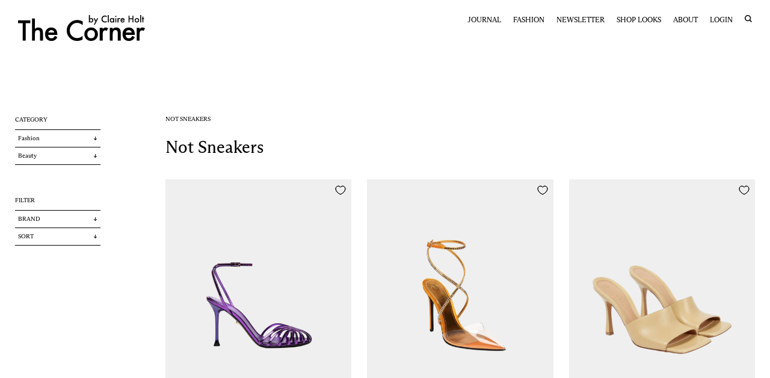

--- FILE ---
content_type: text/html; charset=utf-8
request_url: https://thecornerbyclaire.com/collections/not-sneakers
body_size: 27323
content:
<!doctype html>
<html lang="en">
  <head>
    <meta name="google-site-verification" content="pIkl2Qo8C0y59dghSEs_GwtxMzHkgr1pDzPutl5YEpI" />
    
    <!-- Google Tag Manager -->
    <script>
      (function (w, d, s, l, i) {
        w[l] = w[l] || [];
        w[l].push({ 'gtm.start': new Date().getTime(), event: 'gtm.js' });
        var f = d.getElementsByTagName(s)[0],
          j = d.createElement(s),
          dl = l != 'dataLayer' ? '&l=' + l : '';
        j.async = true;
        j.src = 'https://www.googletagmanager.com/gtm.js?id=' + i + dl;
        f.parentNode.insertBefore(j, f);
      })(window, document, 'script', 'dataLayer', 'GTM-5Z779RV');
    </script>
    <!-- End Google Tag Manager -->
    <meta charset="utf-8">
    <meta http-equiv="X-UA-Compatible" content="IE=edge">
    <meta name="viewport" content="width=device-width,initial-scale=1">

    <link rel="preconnect" href="https://cdn.shopify.com" crossorigin>
    <link rel="preload" href="//thecornerbyclaire.com/cdn/shop/t/22/assets/bundle.css?v=162623008919731633471714559078" as="style">
    <link rel="preload" href="//thecornerbyclaire.com/cdn/shop/t/22/assets/bundle.js?v=84654985387995314541681817886" as="script">

    
      <link rel="shortcut icon" href="//thecornerbyclaire.com/cdn/shop/files/thecorner_favicon.png?crop=center&height=32&v=1676038204&width=32" type="image/png">
    

    <title>Not Sneakers</title>

    

    <link href="//thecornerbyclaire.com/cdn/shop/t/22/assets/bundle.css?v=162623008919731633471714559078" rel="stylesheet" type="text/css" media="all" />

    <style data-shopify>
  @font-face {
    font-family: 'Futura';
    src: url('//thecornerbyclaire.com/cdn/shop/t/22/assets/Futura-Medium.otf?v=60440754429357188281675431409') format('opentype');
    font-weight: 500;
    font-display: swap;
  }

  @font-face {
    font-family: 'Helvetica';
    src: url('//thecornerbyclaire.com/cdn/shop/t/22/assets/Helvetica-Bold.static.ttf?v=79872217356182923931675431411') format('opentype');
    font-weight: 700;
    font-display: swap;
  }

  @font-face {
    font-family: 'Arizona-Thin';
    src: url('//thecornerbyclaire.com/cdn/shop/t/22/assets/ABCArizonaMix-Thin.woff?v=75535788301171590481675431409') format('truetype');
    font-weight: 100;
    font-display: swap;
  }

  @font-face {
    font-family: 'Arizona-Regular';
    src: url('//thecornerbyclaire.com/cdn/shop/t/22/assets/ABCArizonaMix-Regular.woff?v=147639596615741583811675783936') format('truetype');
    font-weight: 400;
    font-display: swap;
  }

  @font-face {
    font-family: 'Arizona-RegularItalic';
    src: url('//thecornerbyclaire.com/cdn/shop/t/22/assets/ABCArizonaMix-RegularItalic.woff?v=30503423351732009631675783937') format('truetype');
    font-weight: 400;
    font-style: italic;
    font-display: swap;
  }
</style>


    <!-- header hook for Shopify plugins -->
    <script>window.performance && window.performance.mark && window.performance.mark('shopify.content_for_header.start');</script><meta id="shopify-digital-wallet" name="shopify-digital-wallet" content="/70109856029/digital_wallets/dialog">
<link rel="alternate" type="application/atom+xml" title="Feed" href="/collections/not-sneakers.atom" />
<link rel="alternate" type="application/json+oembed" href="https://thecornerbyclaire.com/collections/not-sneakers.oembed">
<script async="async" src="/checkouts/internal/preloads.js?locale=en-US"></script>
<script id="shopify-features" type="application/json">{"accessToken":"6f5b8ff5b44102c8ba88cf79406bc5fd","betas":["rich-media-storefront-analytics"],"domain":"thecornerbyclaire.com","predictiveSearch":true,"shopId":70109856029,"locale":"en"}</script>
<script>var Shopify = Shopify || {};
Shopify.shop = "the-corner-claire-holt.myshopify.com";
Shopify.locale = "en";
Shopify.currency = {"active":"USD","rate":"1.0"};
Shopify.country = "US";
Shopify.theme = {"name":"[Peachy | 02.09.23] V1 Production","id":142890238237,"schema_name":"Shopify Theme Lab","schema_version":"1.0.0","theme_store_id":null,"role":"main"};
Shopify.theme.handle = "null";
Shopify.theme.style = {"id":null,"handle":null};
Shopify.cdnHost = "thecornerbyclaire.com/cdn";
Shopify.routes = Shopify.routes || {};
Shopify.routes.root = "/";</script>
<script type="module">!function(o){(o.Shopify=o.Shopify||{}).modules=!0}(window);</script>
<script>!function(o){function n(){var o=[];function n(){o.push(Array.prototype.slice.apply(arguments))}return n.q=o,n}var t=o.Shopify=o.Shopify||{};t.loadFeatures=n(),t.autoloadFeatures=n()}(window);</script>
<script id="shop-js-analytics" type="application/json">{"pageType":"collection"}</script>
<script defer="defer" async type="module" src="//thecornerbyclaire.com/cdn/shopifycloud/shop-js/modules/v2/client.init-shop-cart-sync_C5BV16lS.en.esm.js"></script>
<script defer="defer" async type="module" src="//thecornerbyclaire.com/cdn/shopifycloud/shop-js/modules/v2/chunk.common_CygWptCX.esm.js"></script>
<script type="module">
  await import("//thecornerbyclaire.com/cdn/shopifycloud/shop-js/modules/v2/client.init-shop-cart-sync_C5BV16lS.en.esm.js");
await import("//thecornerbyclaire.com/cdn/shopifycloud/shop-js/modules/v2/chunk.common_CygWptCX.esm.js");

  window.Shopify.SignInWithShop?.initShopCartSync?.({"fedCMEnabled":true,"windoidEnabled":true});

</script>
<script>(function() {
  var isLoaded = false;
  function asyncLoad() {
    if (isLoaded) return;
    isLoaded = true;
    var urls = ["https:\/\/static.klaviyo.com\/onsite\/js\/RSM4Me\/klaviyo.js?company_id=RSM4Me\u0026shop=the-corner-claire-holt.myshopify.com","https:\/\/static.klaviyo.com\/onsite\/js\/RSM4Me\/klaviyo.js?company_id=RSM4Me\u0026shop=the-corner-claire-holt.myshopify.com"];
    for (var i = 0; i < urls.length; i++) {
      var s = document.createElement('script');
      s.type = 'text/javascript';
      s.async = true;
      s.src = urls[i];
      var x = document.getElementsByTagName('script')[0];
      x.parentNode.insertBefore(s, x);
    }
  };
  if(window.attachEvent) {
    window.attachEvent('onload', asyncLoad);
  } else {
    window.addEventListener('load', asyncLoad, false);
  }
})();</script>
<script id="__st">var __st={"a":70109856029,"offset":-18000,"reqid":"786624e5-ed8a-42d3-95eb-4e9ef3e605e4-1768627485","pageurl":"thecornerbyclaire.com\/collections\/not-sneakers","u":"159207fceb6e","p":"collection","rtyp":"collection","rid":435753386269};</script>
<script>window.ShopifyPaypalV4VisibilityTracking = true;</script>
<script id="form-persister">!function(){'use strict';const t='contact',e='new_comment',n=[[t,t],['blogs',e],['comments',e],[t,'customer']],o='password',r='form_key',c=['recaptcha-v3-token','g-recaptcha-response','h-captcha-response',o],s=()=>{try{return window.sessionStorage}catch{return}},i='__shopify_v',u=t=>t.elements[r],a=function(){const t=[...n].map((([t,e])=>`form[action*='/${t}']:not([data-nocaptcha='true']) input[name='form_type'][value='${e}']`)).join(',');var e;return e=t,()=>e?[...document.querySelectorAll(e)].map((t=>t.form)):[]}();function m(t){const e=u(t);a().includes(t)&&(!e||!e.value)&&function(t){try{if(!s())return;!function(t){const e=s();if(!e)return;const n=u(t);if(!n)return;const o=n.value;o&&e.removeItem(o)}(t);const e=Array.from(Array(32),(()=>Math.random().toString(36)[2])).join('');!function(t,e){u(t)||t.append(Object.assign(document.createElement('input'),{type:'hidden',name:r})),t.elements[r].value=e}(t,e),function(t,e){const n=s();if(!n)return;const r=[...t.querySelectorAll(`input[type='${o}']`)].map((({name:t})=>t)),u=[...c,...r],a={};for(const[o,c]of new FormData(t).entries())u.includes(o)||(a[o]=c);n.setItem(e,JSON.stringify({[i]:1,action:t.action,data:a}))}(t,e)}catch(e){console.error('failed to persist form',e)}}(t)}const f=t=>{if('true'===t.dataset.persistBound)return;const e=function(t,e){const n=function(t){return'function'==typeof t.submit?t.submit:HTMLFormElement.prototype.submit}(t).bind(t);return function(){let t;return()=>{t||(t=!0,(()=>{try{e(),n()}catch(t){(t=>{console.error('form submit failed',t)})(t)}})(),setTimeout((()=>t=!1),250))}}()}(t,(()=>{m(t)}));!function(t,e){if('function'==typeof t.submit&&'function'==typeof e)try{t.submit=e}catch{}}(t,e),t.addEventListener('submit',(t=>{t.preventDefault(),e()})),t.dataset.persistBound='true'};!function(){function t(t){const e=(t=>{const e=t.target;return e instanceof HTMLFormElement?e:e&&e.form})(t);e&&m(e)}document.addEventListener('submit',t),document.addEventListener('DOMContentLoaded',(()=>{const e=a();for(const t of e)f(t);var n;n=document.body,new window.MutationObserver((t=>{for(const e of t)if('childList'===e.type&&e.addedNodes.length)for(const t of e.addedNodes)1===t.nodeType&&'FORM'===t.tagName&&a().includes(t)&&f(t)})).observe(n,{childList:!0,subtree:!0,attributes:!1}),document.removeEventListener('submit',t)}))}()}();</script>
<script integrity="sha256-4kQ18oKyAcykRKYeNunJcIwy7WH5gtpwJnB7kiuLZ1E=" data-source-attribution="shopify.loadfeatures" defer="defer" src="//thecornerbyclaire.com/cdn/shopifycloud/storefront/assets/storefront/load_feature-a0a9edcb.js" crossorigin="anonymous"></script>
<script data-source-attribution="shopify.dynamic_checkout.dynamic.init">var Shopify=Shopify||{};Shopify.PaymentButton=Shopify.PaymentButton||{isStorefrontPortableWallets:!0,init:function(){window.Shopify.PaymentButton.init=function(){};var t=document.createElement("script");t.src="https://thecornerbyclaire.com/cdn/shopifycloud/portable-wallets/latest/portable-wallets.en.js",t.type="module",document.head.appendChild(t)}};
</script>
<script data-source-attribution="shopify.dynamic_checkout.buyer_consent">
  function portableWalletsHideBuyerConsent(e){var t=document.getElementById("shopify-buyer-consent"),n=document.getElementById("shopify-subscription-policy-button");t&&n&&(t.classList.add("hidden"),t.setAttribute("aria-hidden","true"),n.removeEventListener("click",e))}function portableWalletsShowBuyerConsent(e){var t=document.getElementById("shopify-buyer-consent"),n=document.getElementById("shopify-subscription-policy-button");t&&n&&(t.classList.remove("hidden"),t.removeAttribute("aria-hidden"),n.addEventListener("click",e))}window.Shopify?.PaymentButton&&(window.Shopify.PaymentButton.hideBuyerConsent=portableWalletsHideBuyerConsent,window.Shopify.PaymentButton.showBuyerConsent=portableWalletsShowBuyerConsent);
</script>
<script data-source-attribution="shopify.dynamic_checkout.cart.bootstrap">document.addEventListener("DOMContentLoaded",(function(){function t(){return document.querySelector("shopify-accelerated-checkout-cart, shopify-accelerated-checkout")}if(t())Shopify.PaymentButton.init();else{new MutationObserver((function(e,n){t()&&(Shopify.PaymentButton.init(),n.disconnect())})).observe(document.body,{childList:!0,subtree:!0})}}));
</script>

<script>window.performance && window.performance.mark && window.performance.mark('shopify.content_for_header.end');</script>

    <script>
      if (typeof window.queueMicrotask !== 'function') {
        window.queueMicrotask = function (callback) {
          Promise.resolve()
            .then(callback)
            .catch((e) =>
              setTimeout(() => {
                throw e;
              })
            );
        };
      }
    </script>
  <link rel="canonical" href="https://thecornerbyclaire.com/collections/not-sneakers">
<meta property="og:image" content="https://cdn.shopify.com/s/files/1/0701/0985/6029/files/thecorner_by_claireholt_og.png?v=1676037323" />
<meta property="og:image:secure_url" content="https://cdn.shopify.com/s/files/1/0701/0985/6029/files/thecorner_by_claireholt_og.png?v=1676037323" />
<meta property="og:image:width" content="1200" />
<meta property="og:image:height" content="628" />
<link href="https://monorail-edge.shopifysvc.com" rel="dns-prefetch">
<script>(function(){if ("sendBeacon" in navigator && "performance" in window) {try {var session_token_from_headers = performance.getEntriesByType('navigation')[0].serverTiming.find(x => x.name == '_s').description;} catch {var session_token_from_headers = undefined;}var session_cookie_matches = document.cookie.match(/_shopify_s=([^;]*)/);var session_token_from_cookie = session_cookie_matches && session_cookie_matches.length === 2 ? session_cookie_matches[1] : "";var session_token = session_token_from_headers || session_token_from_cookie || "";function handle_abandonment_event(e) {var entries = performance.getEntries().filter(function(entry) {return /monorail-edge.shopifysvc.com/.test(entry.name);});if (!window.abandonment_tracked && entries.length === 0) {window.abandonment_tracked = true;var currentMs = Date.now();var navigation_start = performance.timing.navigationStart;var payload = {shop_id: 70109856029,url: window.location.href,navigation_start,duration: currentMs - navigation_start,session_token,page_type: "collection"};window.navigator.sendBeacon("https://monorail-edge.shopifysvc.com/v1/produce", JSON.stringify({schema_id: "online_store_buyer_site_abandonment/1.1",payload: payload,metadata: {event_created_at_ms: currentMs,event_sent_at_ms: currentMs}}));}}window.addEventListener('pagehide', handle_abandonment_event);}}());</script>
<script id="web-pixels-manager-setup">(function e(e,d,r,n,o){if(void 0===o&&(o={}),!Boolean(null===(a=null===(i=window.Shopify)||void 0===i?void 0:i.analytics)||void 0===a?void 0:a.replayQueue)){var i,a;window.Shopify=window.Shopify||{};var t=window.Shopify;t.analytics=t.analytics||{};var s=t.analytics;s.replayQueue=[],s.publish=function(e,d,r){return s.replayQueue.push([e,d,r]),!0};try{self.performance.mark("wpm:start")}catch(e){}var l=function(){var e={modern:/Edge?\/(1{2}[4-9]|1[2-9]\d|[2-9]\d{2}|\d{4,})\.\d+(\.\d+|)|Firefox\/(1{2}[4-9]|1[2-9]\d|[2-9]\d{2}|\d{4,})\.\d+(\.\d+|)|Chrom(ium|e)\/(9{2}|\d{3,})\.\d+(\.\d+|)|(Maci|X1{2}).+ Version\/(15\.\d+|(1[6-9]|[2-9]\d|\d{3,})\.\d+)([,.]\d+|)( \(\w+\)|)( Mobile\/\w+|) Safari\/|Chrome.+OPR\/(9{2}|\d{3,})\.\d+\.\d+|(CPU[ +]OS|iPhone[ +]OS|CPU[ +]iPhone|CPU IPhone OS|CPU iPad OS)[ +]+(15[._]\d+|(1[6-9]|[2-9]\d|\d{3,})[._]\d+)([._]\d+|)|Android:?[ /-](13[3-9]|1[4-9]\d|[2-9]\d{2}|\d{4,})(\.\d+|)(\.\d+|)|Android.+Firefox\/(13[5-9]|1[4-9]\d|[2-9]\d{2}|\d{4,})\.\d+(\.\d+|)|Android.+Chrom(ium|e)\/(13[3-9]|1[4-9]\d|[2-9]\d{2}|\d{4,})\.\d+(\.\d+|)|SamsungBrowser\/([2-9]\d|\d{3,})\.\d+/,legacy:/Edge?\/(1[6-9]|[2-9]\d|\d{3,})\.\d+(\.\d+|)|Firefox\/(5[4-9]|[6-9]\d|\d{3,})\.\d+(\.\d+|)|Chrom(ium|e)\/(5[1-9]|[6-9]\d|\d{3,})\.\d+(\.\d+|)([\d.]+$|.*Safari\/(?![\d.]+ Edge\/[\d.]+$))|(Maci|X1{2}).+ Version\/(10\.\d+|(1[1-9]|[2-9]\d|\d{3,})\.\d+)([,.]\d+|)( \(\w+\)|)( Mobile\/\w+|) Safari\/|Chrome.+OPR\/(3[89]|[4-9]\d|\d{3,})\.\d+\.\d+|(CPU[ +]OS|iPhone[ +]OS|CPU[ +]iPhone|CPU IPhone OS|CPU iPad OS)[ +]+(10[._]\d+|(1[1-9]|[2-9]\d|\d{3,})[._]\d+)([._]\d+|)|Android:?[ /-](13[3-9]|1[4-9]\d|[2-9]\d{2}|\d{4,})(\.\d+|)(\.\d+|)|Mobile Safari.+OPR\/([89]\d|\d{3,})\.\d+\.\d+|Android.+Firefox\/(13[5-9]|1[4-9]\d|[2-9]\d{2}|\d{4,})\.\d+(\.\d+|)|Android.+Chrom(ium|e)\/(13[3-9]|1[4-9]\d|[2-9]\d{2}|\d{4,})\.\d+(\.\d+|)|Android.+(UC? ?Browser|UCWEB|U3)[ /]?(15\.([5-9]|\d{2,})|(1[6-9]|[2-9]\d|\d{3,})\.\d+)\.\d+|SamsungBrowser\/(5\.\d+|([6-9]|\d{2,})\.\d+)|Android.+MQ{2}Browser\/(14(\.(9|\d{2,})|)|(1[5-9]|[2-9]\d|\d{3,})(\.\d+|))(\.\d+|)|K[Aa][Ii]OS\/(3\.\d+|([4-9]|\d{2,})\.\d+)(\.\d+|)/},d=e.modern,r=e.legacy,n=navigator.userAgent;return n.match(d)?"modern":n.match(r)?"legacy":"unknown"}(),u="modern"===l?"modern":"legacy",c=(null!=n?n:{modern:"",legacy:""})[u],f=function(e){return[e.baseUrl,"/wpm","/b",e.hashVersion,"modern"===e.buildTarget?"m":"l",".js"].join("")}({baseUrl:d,hashVersion:r,buildTarget:u}),m=function(e){var d=e.version,r=e.bundleTarget,n=e.surface,o=e.pageUrl,i=e.monorailEndpoint;return{emit:function(e){var a=e.status,t=e.errorMsg,s=(new Date).getTime(),l=JSON.stringify({metadata:{event_sent_at_ms:s},events:[{schema_id:"web_pixels_manager_load/3.1",payload:{version:d,bundle_target:r,page_url:o,status:a,surface:n,error_msg:t},metadata:{event_created_at_ms:s}}]});if(!i)return console&&console.warn&&console.warn("[Web Pixels Manager] No Monorail endpoint provided, skipping logging."),!1;try{return self.navigator.sendBeacon.bind(self.navigator)(i,l)}catch(e){}var u=new XMLHttpRequest;try{return u.open("POST",i,!0),u.setRequestHeader("Content-Type","text/plain"),u.send(l),!0}catch(e){return console&&console.warn&&console.warn("[Web Pixels Manager] Got an unhandled error while logging to Monorail."),!1}}}}({version:r,bundleTarget:l,surface:e.surface,pageUrl:self.location.href,monorailEndpoint:e.monorailEndpoint});try{o.browserTarget=l,function(e){var d=e.src,r=e.async,n=void 0===r||r,o=e.onload,i=e.onerror,a=e.sri,t=e.scriptDataAttributes,s=void 0===t?{}:t,l=document.createElement("script"),u=document.querySelector("head"),c=document.querySelector("body");if(l.async=n,l.src=d,a&&(l.integrity=a,l.crossOrigin="anonymous"),s)for(var f in s)if(Object.prototype.hasOwnProperty.call(s,f))try{l.dataset[f]=s[f]}catch(e){}if(o&&l.addEventListener("load",o),i&&l.addEventListener("error",i),u)u.appendChild(l);else{if(!c)throw new Error("Did not find a head or body element to append the script");c.appendChild(l)}}({src:f,async:!0,onload:function(){if(!function(){var e,d;return Boolean(null===(d=null===(e=window.Shopify)||void 0===e?void 0:e.analytics)||void 0===d?void 0:d.initialized)}()){var d=window.webPixelsManager.init(e)||void 0;if(d){var r=window.Shopify.analytics;r.replayQueue.forEach((function(e){var r=e[0],n=e[1],o=e[2];d.publishCustomEvent(r,n,o)})),r.replayQueue=[],r.publish=d.publishCustomEvent,r.visitor=d.visitor,r.initialized=!0}}},onerror:function(){return m.emit({status:"failed",errorMsg:"".concat(f," has failed to load")})},sri:function(e){var d=/^sha384-[A-Za-z0-9+/=]+$/;return"string"==typeof e&&d.test(e)}(c)?c:"",scriptDataAttributes:o}),m.emit({status:"loading"})}catch(e){m.emit({status:"failed",errorMsg:(null==e?void 0:e.message)||"Unknown error"})}}})({shopId: 70109856029,storefrontBaseUrl: "https://thecornerbyclaire.com",extensionsBaseUrl: "https://extensions.shopifycdn.com/cdn/shopifycloud/web-pixels-manager",monorailEndpoint: "https://monorail-edge.shopifysvc.com/unstable/produce_batch",surface: "storefront-renderer",enabledBetaFlags: ["2dca8a86"],webPixelsConfigList: [{"id":"770867485","configuration":"{\"config\":\"{\\\"pixel_id\\\":\\\"G-B6S437RYL8\\\",\\\"gtag_events\\\":[{\\\"type\\\":\\\"purchase\\\",\\\"action_label\\\":\\\"G-B6S437RYL8\\\"},{\\\"type\\\":\\\"page_view\\\",\\\"action_label\\\":\\\"G-B6S437RYL8\\\"},{\\\"type\\\":\\\"view_item\\\",\\\"action_label\\\":\\\"G-B6S437RYL8\\\"},{\\\"type\\\":\\\"search\\\",\\\"action_label\\\":\\\"G-B6S437RYL8\\\"},{\\\"type\\\":\\\"add_to_cart\\\",\\\"action_label\\\":\\\"G-B6S437RYL8\\\"},{\\\"type\\\":\\\"begin_checkout\\\",\\\"action_label\\\":\\\"G-B6S437RYL8\\\"},{\\\"type\\\":\\\"add_payment_info\\\",\\\"action_label\\\":\\\"G-B6S437RYL8\\\"}],\\\"enable_monitoring_mode\\\":false}\"}","eventPayloadVersion":"v1","runtimeContext":"OPEN","scriptVersion":"b2a88bafab3e21179ed38636efcd8a93","type":"APP","apiClientId":1780363,"privacyPurposes":[],"dataSharingAdjustments":{"protectedCustomerApprovalScopes":["read_customer_address","read_customer_email","read_customer_name","read_customer_personal_data","read_customer_phone"]}},{"id":"shopify-app-pixel","configuration":"{}","eventPayloadVersion":"v1","runtimeContext":"STRICT","scriptVersion":"0450","apiClientId":"shopify-pixel","type":"APP","privacyPurposes":["ANALYTICS","MARKETING"]},{"id":"shopify-custom-pixel","eventPayloadVersion":"v1","runtimeContext":"LAX","scriptVersion":"0450","apiClientId":"shopify-pixel","type":"CUSTOM","privacyPurposes":["ANALYTICS","MARKETING"]}],isMerchantRequest: false,initData: {"shop":{"name":"The Corner | Claire Holt","paymentSettings":{"currencyCode":"USD"},"myshopifyDomain":"the-corner-claire-holt.myshopify.com","countryCode":"US","storefrontUrl":"https:\/\/thecornerbyclaire.com"},"customer":null,"cart":null,"checkout":null,"productVariants":[],"purchasingCompany":null},},"https://thecornerbyclaire.com/cdn","fcfee988w5aeb613cpc8e4bc33m6693e112",{"modern":"","legacy":""},{"shopId":"70109856029","storefrontBaseUrl":"https:\/\/thecornerbyclaire.com","extensionBaseUrl":"https:\/\/extensions.shopifycdn.com\/cdn\/shopifycloud\/web-pixels-manager","surface":"storefront-renderer","enabledBetaFlags":"[\"2dca8a86\"]","isMerchantRequest":"false","hashVersion":"fcfee988w5aeb613cpc8e4bc33m6693e112","publish":"custom","events":"[[\"page_viewed\",{}],[\"collection_viewed\",{\"collection\":{\"id\":\"435753386269\",\"title\":\"Not Sneakers\",\"productVariants\":[{\"price\":{\"amount\":869.0,\"currencyCode\":\"USD\"},\"product\":{\"title\":\"Ally Shiny Leather Cage Sandal\",\"vendor\":\"Alevi Milano\",\"id\":\"8152536252701\",\"untranslatedTitle\":\"Ally Shiny Leather Cage Sandal\",\"url\":\"\/products\/ally-shiny-leather-cage-sandal-p000229\",\"type\":\"\"},\"id\":\"44448751976733\",\"image\":{\"src\":\"\/\/thecornerbyclaire.com\/cdn\/shop\/products\/IMG_9906.png?v=1677188785\"},\"sku\":\"P000229\",\"title\":\"Default Title\",\"untranslatedTitle\":\"Default Title\"},{\"price\":{\"amount\":933.0,\"currencyCode\":\"USD\"},\"product\":{\"title\":\"Alicia Satin Sandals\",\"vendor\":\"Alevi Milano\",\"id\":\"8152536187165\",\"untranslatedTitle\":\"Alicia Satin Sandals\",\"url\":\"\/products\/alicia-satin-sandals-p000226\",\"type\":\"\"},\"id\":\"44448751943965\",\"image\":{\"src\":\"\/\/thecornerbyclaire.com\/cdn\/shop\/products\/IMG_9903.png?v=1677188793\"},\"sku\":\"P000226\",\"title\":\"Default Title\",\"untranslatedTitle\":\"Default Title\"},{\"price\":{\"amount\":950.0,\"currencyCode\":\"USD\"},\"product\":{\"title\":\"Bottega Veneta\",\"vendor\":\"Bottega Veneta\",\"id\":\"8265133392157\",\"untranslatedTitle\":\"Bottega Veneta\",\"url\":\"\/products\/bottega-veneta-s001645\",\"type\":\"\"},\"id\":\"44803777986845\",\"image\":{\"src\":\"\/\/thecornerbyclaire.com\/cdn\/shop\/products\/pixelcut_22_dd9cd336-af49-4405-b0fd-f0de0b434c47.png?v=1682047941\"},\"sku\":\"S001645\",\"title\":\"Default Title\",\"untranslatedTitle\":\"Default Title\"},{\"price\":{\"amount\":1113.0,\"currencyCode\":\"USD\"},\"product\":{\"title\":\"Soraya Embellished Satin Cage Sandal\",\"vendor\":\"Alevi Milano\",\"id\":\"8152536383773\",\"untranslatedTitle\":\"Soraya Embellished Satin Cage Sandal\",\"url\":\"\/products\/soraya-embellished-satin-cage-sandal-p000228\",\"type\":\"\"},\"id\":\"44448752238877\",\"image\":{\"src\":\"\/\/thecornerbyclaire.com\/cdn\/shop\/products\/IMG_9907.png?v=1677188748\"},\"sku\":\"P000228\",\"title\":\"Default Title\",\"untranslatedTitle\":\"Default Title\"},{\"price\":{\"amount\":765.0,\"currencyCode\":\"USD\"},\"product\":{\"title\":\"Croc-effect Leather Knee-high Boots\",\"vendor\":\"Paris Texas\",\"id\":\"8136812626205\",\"untranslatedTitle\":\"Croc-effect Leather Knee-high Boots\",\"url\":\"\/products\/croc-effect-leather-knee-high-boots-p000180\",\"type\":\"\"},\"id\":\"44391986626845\",\"image\":{\"src\":\"\/\/thecornerbyclaire.com\/cdn\/shop\/products\/IMG_9547.png?v=1676408347\"},\"sku\":\"P000180\",\"title\":\"Default Title\",\"untranslatedTitle\":\"Default Title\"},{\"price\":{\"amount\":750.0,\"currencyCode\":\"USD\"},\"product\":{\"title\":\"Sally Crystal Strap Stiletto Sandal\",\"vendor\":\"Alexandre Birman\",\"id\":\"8123883389213\",\"untranslatedTitle\":\"Sally Crystal Strap Stiletto Sandal\",\"url\":\"\/products\/sally-crystal-strap-stiletto-sandal-p000022\",\"type\":\"\"},\"id\":\"44349509730589\",\"image\":{\"src\":\"\/\/thecornerbyclaire.com\/cdn\/shop\/products\/pixelcut_155.png?v=1675926767\"},\"sku\":\"P000022\",\"title\":\"Default Title\",\"untranslatedTitle\":\"Default Title\"},{\"price\":{\"amount\":1050.0,\"currencyCode\":\"USD\"},\"product\":{\"title\":\"Bianca Knotted Leather Platform Sandals\",\"vendor\":\"Saint Laurent\",\"id\":\"8123883782429\",\"untranslatedTitle\":\"Bianca Knotted Leather Platform Sandals\",\"url\":\"\/products\/bianca-knotted-leather-platform-sandals-p000027\",\"type\":\"\"},\"id\":\"44349510156573\",\"image\":{\"src\":\"\/\/thecornerbyclaire.com\/cdn\/shop\/products\/pixelcut_255.png?v=1675926694\"},\"sku\":\"P000027\",\"title\":\"Default Title\",\"untranslatedTitle\":\"Default Title\"},{\"price\":{\"amount\":165.0,\"currencyCode\":\"USD\"},\"product\":{\"title\":\"Quilted Leather Slides\",\"vendor\":\"Gia Borghini\",\"id\":\"8123884208413\",\"untranslatedTitle\":\"Quilted Leather Slides\",\"url\":\"\/products\/quilted-leather-slides-p000036\",\"type\":\"\"},\"id\":\"44349511336221\",\"image\":{\"src\":\"\/\/thecornerbyclaire.com\/cdn\/shop\/products\/pixelcut_17.png?v=1675796225\"},\"sku\":\"P000036\",\"title\":\"Default Title\",\"untranslatedTitle\":\"Default Title\"},{\"price\":{\"amount\":675.0,\"currencyCode\":\"USD\"},\"product\":{\"title\":\"Chain Link High Heel Sandals\",\"vendor\":\"JW Anderson\",\"id\":\"8123883946269\",\"untranslatedTitle\":\"Chain Link High Heel Sandals\",\"url\":\"\/products\/chain-link-high-heel-sandals-p000030\",\"type\":\"\"},\"id\":\"44349510320413\",\"image\":{\"src\":\"\/\/thecornerbyclaire.com\/cdn\/shop\/products\/pixelcut_21.png?v=1675796808\"},\"sku\":\"P000030\",\"title\":\"Default Title\",\"untranslatedTitle\":\"Default Title\"},{\"price\":{\"amount\":995.0,\"currencyCode\":\"USD\"},\"product\":{\"title\":\"Force Lugged Chelsea Boot\",\"vendor\":\"Fendi\",\"id\":\"8123884503325\",\"untranslatedTitle\":\"Force Lugged Chelsea Boot\",\"url\":\"\/products\/force-lugged-chelsea-boot-p000040\",\"type\":\"\"},\"id\":\"44349511631133\",\"image\":{\"src\":\"\/\/thecornerbyclaire.com\/cdn\/shop\/products\/pixelcut_24.png?v=1675796263\"},\"sku\":\"P000040\",\"title\":\"Default Title\",\"untranslatedTitle\":\"Default Title\"},{\"price\":{\"amount\":795.0,\"currencyCode\":\"USD\"},\"product\":{\"title\":\"Amber 85 Leather Sandals\",\"vendor\":\"Saint Laurent\",\"id\":\"8113506287901\",\"untranslatedTitle\":\"Amber 85 Leather Sandals\",\"url\":\"\/products\/amber-85-leather-sandals-p000004\",\"type\":\"\"},\"id\":\"44314022609181\",\"image\":{\"src\":\"\/\/thecornerbyclaire.com\/cdn\/shop\/products\/pixelcut_2_77ab365c-e41a-48e4-b8ab-e5f2dda339ea.png?v=1675794239\"},\"sku\":\"P000004\",\"title\":\"Default Title\",\"untranslatedTitle\":\"Default Title\"},{\"price\":{\"amount\":986.0,\"currencyCode\":\"USD\"},\"product\":{\"title\":\"Jacklyn Body Sandal\",\"vendor\":\"Alevi Milano\",\"id\":\"8152536285469\",\"untranslatedTitle\":\"Jacklyn Body Sandal\",\"url\":\"\/products\/jacklyn-body-sandal-p000227\",\"type\":\"\"},\"id\":\"44448752140573\",\"image\":{\"src\":\"\/\/thecornerbyclaire.com\/cdn\/shop\/products\/IMG_9904.png?v=1677188770\"},\"sku\":\"P000227\",\"title\":\"Default Title\",\"untranslatedTitle\":\"Default Title\"},{\"price\":{\"amount\":475.0,\"currencyCode\":\"USD\"},\"product\":{\"title\":\"Nunakedstraight Strap Sandal\",\"vendor\":\"Stuart Weitzman\",\"id\":\"8127672549661\",\"untranslatedTitle\":\"Nunakedstraight Strap Sandal\",\"url\":\"\/products\/nunakedstraight-strap-sandal-p000128\",\"type\":\"\"},\"id\":\"44362564993309\",\"image\":{\"src\":\"\/\/thecornerbyclaire.com\/cdn\/shop\/products\/pixelcut_194.png?v=1676002346\"},\"sku\":\"P000128\",\"title\":\"Default Title\",\"untranslatedTitle\":\"Default Title\"},{\"price\":{\"amount\":248.0,\"currencyCode\":\"USD\"},\"product\":{\"title\":\"Gracie Twist Sandal\",\"vendor\":\"Reformation\",\"id\":\"8184991416605\",\"untranslatedTitle\":\"Gracie Twist Sandal\",\"url\":\"\/products\/gracie-twist-sandal-p000281\",\"type\":\"\"},\"id\":\"44558082375965\",\"image\":{\"src\":\"\/\/thecornerbyclaire.com\/cdn\/shop\/products\/pixelcut_12_328a4f40-ebb0-4293-a576-f1778dddf33a.png?v=1678391214\"},\"sku\":\"P000281\",\"title\":\"Default Title\",\"untranslatedTitle\":\"Default Title\"},{\"price\":{\"amount\":347.0,\"currencyCode\":\"USD\"},\"product\":{\"title\":\"Creepers Chelsea Boot Tonal\",\"vendor\":\"Ganni\",\"id\":\"8229519196445\",\"untranslatedTitle\":\"Creepers Chelsea Boot Tonal\",\"url\":\"\/products\/creepers-chelsea-boot-tonal-p000363\",\"type\":\"\"},\"id\":\"44685889798429\",\"image\":{\"src\":\"\/\/thecornerbyclaire.com\/cdn\/shop\/products\/pixelcut_22_d387563e-176a-4935-b39f-e37294e64698.png?v=1680295141\"},\"sku\":\"P000363\",\"title\":\"Default Title\",\"untranslatedTitle\":\"Default Title\"},{\"price\":{\"amount\":160.0,\"currencyCode\":\"USD\"},\"product\":{\"title\":\"Rayna Leather Lace-Up Boot\",\"vendor\":\"Madewell\",\"id\":\"8265832792349\",\"untranslatedTitle\":\"Rayna Leather Lace-Up Boot\",\"url\":\"\/products\/the-rayna-lace-up-boot-in-leather-s001675\",\"type\":\"\"},\"id\":\"44806087016733\",\"image\":{\"src\":\"\/\/thecornerbyclaire.com\/cdn\/shop\/products\/pixelcut_12_5140ebb0-8218-4dbe-b785-ae8a541cf623.png?v=1682089541\"},\"sku\":\"S001675\",\"title\":\"Default Title\",\"untranslatedTitle\":\"Default Title\"}]}}]]"});</script><script>
  window.ShopifyAnalytics = window.ShopifyAnalytics || {};
  window.ShopifyAnalytics.meta = window.ShopifyAnalytics.meta || {};
  window.ShopifyAnalytics.meta.currency = 'USD';
  var meta = {"products":[{"id":8152536252701,"gid":"gid:\/\/shopify\/Product\/8152536252701","vendor":"Alevi Milano","type":"","handle":"ally-shiny-leather-cage-sandal-p000229","variants":[{"id":44448751976733,"price":86900,"name":"Ally Shiny Leather Cage Sandal","public_title":null,"sku":"P000229"}],"remote":false},{"id":8152536187165,"gid":"gid:\/\/shopify\/Product\/8152536187165","vendor":"Alevi Milano","type":"","handle":"alicia-satin-sandals-p000226","variants":[{"id":44448751943965,"price":93300,"name":"Alicia Satin Sandals","public_title":null,"sku":"P000226"}],"remote":false},{"id":8265133392157,"gid":"gid:\/\/shopify\/Product\/8265133392157","vendor":"Bottega Veneta","type":"","handle":"bottega-veneta-s001645","variants":[{"id":44803777986845,"price":95000,"name":"Bottega Veneta","public_title":null,"sku":"S001645"}],"remote":false},{"id":8152536383773,"gid":"gid:\/\/shopify\/Product\/8152536383773","vendor":"Alevi Milano","type":"","handle":"soraya-embellished-satin-cage-sandal-p000228","variants":[{"id":44448752238877,"price":111300,"name":"Soraya Embellished Satin Cage Sandal","public_title":null,"sku":"P000228"}],"remote":false},{"id":8136812626205,"gid":"gid:\/\/shopify\/Product\/8136812626205","vendor":"Paris Texas","type":"","handle":"croc-effect-leather-knee-high-boots-p000180","variants":[{"id":44391986626845,"price":76500,"name":"Croc-effect Leather Knee-high Boots","public_title":null,"sku":"P000180"}],"remote":false},{"id":8123883389213,"gid":"gid:\/\/shopify\/Product\/8123883389213","vendor":"Alexandre Birman","type":"","handle":"sally-crystal-strap-stiletto-sandal-p000022","variants":[{"id":44349509730589,"price":75000,"name":"Sally Crystal Strap Stiletto Sandal","public_title":null,"sku":"P000022"}],"remote":false},{"id":8123883782429,"gid":"gid:\/\/shopify\/Product\/8123883782429","vendor":"Saint Laurent","type":"","handle":"bianca-knotted-leather-platform-sandals-p000027","variants":[{"id":44349510156573,"price":105000,"name":"Bianca Knotted Leather Platform Sandals","public_title":null,"sku":"P000027"}],"remote":false},{"id":8123884208413,"gid":"gid:\/\/shopify\/Product\/8123884208413","vendor":"Gia Borghini","type":"","handle":"quilted-leather-slides-p000036","variants":[{"id":44349511336221,"price":16500,"name":"Quilted Leather Slides","public_title":null,"sku":"P000036"}],"remote":false},{"id":8123883946269,"gid":"gid:\/\/shopify\/Product\/8123883946269","vendor":"JW Anderson","type":"","handle":"chain-link-high-heel-sandals-p000030","variants":[{"id":44349510320413,"price":67500,"name":"Chain Link High Heel Sandals","public_title":null,"sku":"P000030"}],"remote":false},{"id":8123884503325,"gid":"gid:\/\/shopify\/Product\/8123884503325","vendor":"Fendi","type":"","handle":"force-lugged-chelsea-boot-p000040","variants":[{"id":44349511631133,"price":99500,"name":"Force Lugged Chelsea Boot","public_title":null,"sku":"P000040"}],"remote":false},{"id":8113506287901,"gid":"gid:\/\/shopify\/Product\/8113506287901","vendor":"Saint Laurent","type":"","handle":"amber-85-leather-sandals-p000004","variants":[{"id":44314022609181,"price":79500,"name":"Amber 85 Leather Sandals","public_title":null,"sku":"P000004"}],"remote":false},{"id":8152536285469,"gid":"gid:\/\/shopify\/Product\/8152536285469","vendor":"Alevi Milano","type":"","handle":"jacklyn-body-sandal-p000227","variants":[{"id":44448752140573,"price":98600,"name":"Jacklyn Body Sandal","public_title":null,"sku":"P000227"}],"remote":false},{"id":8127672549661,"gid":"gid:\/\/shopify\/Product\/8127672549661","vendor":"Stuart Weitzman","type":"","handle":"nunakedstraight-strap-sandal-p000128","variants":[{"id":44362564993309,"price":47500,"name":"Nunakedstraight Strap Sandal","public_title":null,"sku":"P000128"}],"remote":false},{"id":8184991416605,"gid":"gid:\/\/shopify\/Product\/8184991416605","vendor":"Reformation","type":"","handle":"gracie-twist-sandal-p000281","variants":[{"id":44558082375965,"price":24800,"name":"Gracie Twist Sandal","public_title":null,"sku":"P000281"}],"remote":false},{"id":8229519196445,"gid":"gid:\/\/shopify\/Product\/8229519196445","vendor":"Ganni","type":"","handle":"creepers-chelsea-boot-tonal-p000363","variants":[{"id":44685889798429,"price":34700,"name":"Creepers Chelsea Boot Tonal","public_title":null,"sku":"P000363"}],"remote":false},{"id":8265832792349,"gid":"gid:\/\/shopify\/Product\/8265832792349","vendor":"Madewell","type":"","handle":"the-rayna-lace-up-boot-in-leather-s001675","variants":[{"id":44806087016733,"price":16000,"name":"Rayna Leather Lace-Up Boot","public_title":null,"sku":"S001675"}],"remote":false}],"page":{"pageType":"collection","resourceType":"collection","resourceId":435753386269,"requestId":"786624e5-ed8a-42d3-95eb-4e9ef3e605e4-1768627485"}};
  for (var attr in meta) {
    window.ShopifyAnalytics.meta[attr] = meta[attr];
  }
</script>
<script class="analytics">
  (function () {
    var customDocumentWrite = function(content) {
      var jquery = null;

      if (window.jQuery) {
        jquery = window.jQuery;
      } else if (window.Checkout && window.Checkout.$) {
        jquery = window.Checkout.$;
      }

      if (jquery) {
        jquery('body').append(content);
      }
    };

    var hasLoggedConversion = function(token) {
      if (token) {
        return document.cookie.indexOf('loggedConversion=' + token) !== -1;
      }
      return false;
    }

    var setCookieIfConversion = function(token) {
      if (token) {
        var twoMonthsFromNow = new Date(Date.now());
        twoMonthsFromNow.setMonth(twoMonthsFromNow.getMonth() + 2);

        document.cookie = 'loggedConversion=' + token + '; expires=' + twoMonthsFromNow;
      }
    }

    var trekkie = window.ShopifyAnalytics.lib = window.trekkie = window.trekkie || [];
    if (trekkie.integrations) {
      return;
    }
    trekkie.methods = [
      'identify',
      'page',
      'ready',
      'track',
      'trackForm',
      'trackLink'
    ];
    trekkie.factory = function(method) {
      return function() {
        var args = Array.prototype.slice.call(arguments);
        args.unshift(method);
        trekkie.push(args);
        return trekkie;
      };
    };
    for (var i = 0; i < trekkie.methods.length; i++) {
      var key = trekkie.methods[i];
      trekkie[key] = trekkie.factory(key);
    }
    trekkie.load = function(config) {
      trekkie.config = config || {};
      trekkie.config.initialDocumentCookie = document.cookie;
      var first = document.getElementsByTagName('script')[0];
      var script = document.createElement('script');
      script.type = 'text/javascript';
      script.onerror = function(e) {
        var scriptFallback = document.createElement('script');
        scriptFallback.type = 'text/javascript';
        scriptFallback.onerror = function(error) {
                var Monorail = {
      produce: function produce(monorailDomain, schemaId, payload) {
        var currentMs = new Date().getTime();
        var event = {
          schema_id: schemaId,
          payload: payload,
          metadata: {
            event_created_at_ms: currentMs,
            event_sent_at_ms: currentMs
          }
        };
        return Monorail.sendRequest("https://" + monorailDomain + "/v1/produce", JSON.stringify(event));
      },
      sendRequest: function sendRequest(endpointUrl, payload) {
        // Try the sendBeacon API
        if (window && window.navigator && typeof window.navigator.sendBeacon === 'function' && typeof window.Blob === 'function' && !Monorail.isIos12()) {
          var blobData = new window.Blob([payload], {
            type: 'text/plain'
          });

          if (window.navigator.sendBeacon(endpointUrl, blobData)) {
            return true;
          } // sendBeacon was not successful

        } // XHR beacon

        var xhr = new XMLHttpRequest();

        try {
          xhr.open('POST', endpointUrl);
          xhr.setRequestHeader('Content-Type', 'text/plain');
          xhr.send(payload);
        } catch (e) {
          console.log(e);
        }

        return false;
      },
      isIos12: function isIos12() {
        return window.navigator.userAgent.lastIndexOf('iPhone; CPU iPhone OS 12_') !== -1 || window.navigator.userAgent.lastIndexOf('iPad; CPU OS 12_') !== -1;
      }
    };
    Monorail.produce('monorail-edge.shopifysvc.com',
      'trekkie_storefront_load_errors/1.1',
      {shop_id: 70109856029,
      theme_id: 142890238237,
      app_name: "storefront",
      context_url: window.location.href,
      source_url: "//thecornerbyclaire.com/cdn/s/trekkie.storefront.cd680fe47e6c39ca5d5df5f0a32d569bc48c0f27.min.js"});

        };
        scriptFallback.async = true;
        scriptFallback.src = '//thecornerbyclaire.com/cdn/s/trekkie.storefront.cd680fe47e6c39ca5d5df5f0a32d569bc48c0f27.min.js';
        first.parentNode.insertBefore(scriptFallback, first);
      };
      script.async = true;
      script.src = '//thecornerbyclaire.com/cdn/s/trekkie.storefront.cd680fe47e6c39ca5d5df5f0a32d569bc48c0f27.min.js';
      first.parentNode.insertBefore(script, first);
    };
    trekkie.load(
      {"Trekkie":{"appName":"storefront","development":false,"defaultAttributes":{"shopId":70109856029,"isMerchantRequest":null,"themeId":142890238237,"themeCityHash":"8020053578555694009","contentLanguage":"en","currency":"USD","eventMetadataId":"49fe12c6-e392-4ba5-95c5-71e4027513f9"},"isServerSideCookieWritingEnabled":true,"monorailRegion":"shop_domain","enabledBetaFlags":["65f19447"]},"Session Attribution":{},"S2S":{"facebookCapiEnabled":false,"source":"trekkie-storefront-renderer","apiClientId":580111}}
    );

    var loaded = false;
    trekkie.ready(function() {
      if (loaded) return;
      loaded = true;

      window.ShopifyAnalytics.lib = window.trekkie;

      var originalDocumentWrite = document.write;
      document.write = customDocumentWrite;
      try { window.ShopifyAnalytics.merchantGoogleAnalytics.call(this); } catch(error) {};
      document.write = originalDocumentWrite;

      window.ShopifyAnalytics.lib.page(null,{"pageType":"collection","resourceType":"collection","resourceId":435753386269,"requestId":"786624e5-ed8a-42d3-95eb-4e9ef3e605e4-1768627485","shopifyEmitted":true});

      var match = window.location.pathname.match(/checkouts\/(.+)\/(thank_you|post_purchase)/)
      var token = match? match[1]: undefined;
      if (!hasLoggedConversion(token)) {
        setCookieIfConversion(token);
        window.ShopifyAnalytics.lib.track("Viewed Product Category",{"currency":"USD","category":"Collection: not-sneakers","collectionName":"not-sneakers","collectionId":435753386269,"nonInteraction":true},undefined,undefined,{"shopifyEmitted":true});
      }
    });


        var eventsListenerScript = document.createElement('script');
        eventsListenerScript.async = true;
        eventsListenerScript.src = "//thecornerbyclaire.com/cdn/shopifycloud/storefront/assets/shop_events_listener-3da45d37.js";
        document.getElementsByTagName('head')[0].appendChild(eventsListenerScript);

})();</script>
  <script>
  if (!window.ga || (window.ga && typeof window.ga !== 'function')) {
    window.ga = function ga() {
      (window.ga.q = window.ga.q || []).push(arguments);
      if (window.Shopify && window.Shopify.analytics && typeof window.Shopify.analytics.publish === 'function') {
        window.Shopify.analytics.publish("ga_stub_called", {}, {sendTo: "google_osp_migration"});
      }
      console.error("Shopify's Google Analytics stub called with:", Array.from(arguments), "\nSee https://help.shopify.com/manual/promoting-marketing/pixels/pixel-migration#google for more information.");
    };
    if (window.Shopify && window.Shopify.analytics && typeof window.Shopify.analytics.publish === 'function') {
      window.Shopify.analytics.publish("ga_stub_initialized", {}, {sendTo: "google_osp_migration"});
    }
  }
</script>
<script
  defer
  src="https://thecornerbyclaire.com/cdn/shopifycloud/perf-kit/shopify-perf-kit-3.0.4.min.js"
  data-application="storefront-renderer"
  data-shop-id="70109856029"
  data-render-region="gcp-us-central1"
  data-page-type="collection"
  data-theme-instance-id="142890238237"
  data-theme-name="Shopify Theme Lab"
  data-theme-version="1.0.0"
  data-monorail-region="shop_domain"
  data-resource-timing-sampling-rate="10"
  data-shs="true"
  data-shs-beacon="true"
  data-shs-export-with-fetch="true"
  data-shs-logs-sample-rate="1"
  data-shs-beacon-endpoint="https://thecornerbyclaire.com/api/collect"
></script>
</head>

  <body
    x-data
    x-init="$watch('$store.header.bodyLock', value => value ? $store.header.disableScroll() : $store.header.enableScroll());"
    :class="{'overflow-hidden' : ($store['popupSignup'].showPopup || $store['popups'].accountPopupVisible.visible)}"
  >
    <!-- Google Tag Manager (noscript) -->
    <noscript
      ><iframe
        src="https://www.googletagmanager.com/ns.html?id=GTM-5Z779RV"
        height="0"
        width="0"
        style="display:none;visibility:hidden"
      ></iframe
    ></noscript>
    <!-- End Google Tag Manager (noscript) -->

    <div
  x-cloak
  data-popupsignup="9000000000"
  data-popupsignuprepeat="0"
  
  x-show="$store['popupSignup'].showPopup"
  @click.stop
  @click.outside="$store['popupSignup'].showPopup = false"
  x-transition:enter="transition duration-500"
  x-transition:enter-start="transform opacity-0"
  x-transition:enter-end="transform opacity-1"
  x-transition:leave="transition duration-500"
  x-transition:leave-start="transform opacity-1"
  x-transition:leave-end="transform opacity-0"
  class="fixed top-[50%] left-[50%] z-[60] w-full translate-x-[-50%] translate-y-[-50%] p-[16px]"
>
  <div
    class="bg-lightYellowMetal 2lg:max-w-[525px] 2lg:p-[73px_50px_60px] relative mx-auto w-full max-w-full border border-black p-[50px_26px_60px] sm:max-w-[380px] sm:p-[50px_36px_60px]"
  >
    <div
      @click="$store['popupSignup'].showPopup = false"
      class="2lg:top-[21px] 2lg:right-[21px] w-15px sm:w-11px 2lg:sm:w-15px absolute top-[21px] right-[21px] inline-flex cursor-pointer items-center justify-center rounded-md text-black hover:text-black focus:outline-none focus:outline-0 sm:top-[15px] sm:right-[15px]"
    >
      <svg
  class="w-15px sm:w-11px 2lg:sm:w-15px"
  style=""
  width="15"
  height="15"
  viewBox="0 0 15 15"
  fill="none"
  xmlns="http://www.w3.org/2000/svg"
>
  <path d="M14.92 1.41L13.51 0L7.46 6.05L1.41 0L0 1.41L6.05 7.46L0 13.51L1.41 14.92L7.46 8.88L13.51 14.92L14.92 13.51L8.88 7.46L14.92 1.41Z" fill="black"/>
</svg>

    </div>

    <h3 class="2lg:text-[36px] 2lg:mb-[50px] mx-0 mb-[6px] mb-[50px] max-w-full p-0 text-[32px] leading-[120%] sm:mb-[35px] sm:text-[25px]">
      Sign up for the Newsletter.
    </h3>

    <div class="w-full">
      

      
        <form method="post" data-action="/contact#contact_form" data-id="contact_form" accept-charset="UTF-8" class="contact-form-popup"><input type="hidden" name="form_type" value="customer" /><input type="hidden" name="utf8" value="✓" />
            <div class="w-full">
                <input type="hidden" name="contact[tags]" value="newsletter">
                <input type="hidden" name="challenge" value="false">
                <input required type="email" data-id="email" data-email name="contact[email]" placeholder="Email" class="bg-transparent m-0 rounded-none text-[20px] sm:text-[14px] 2lg:text-[20px] pb-[6px] sm:pb-[4px] 2lg:pb-[6px] appearance-none px-0 w-full border-t-0 border-r-0 border-l-0 border-b-[1px] border-black placeholder:text-[20px] placeholder:leading-7-[120%] placeholder:text-black placeholder:sm:text-[14px] placeholder:2lg:text-[20px] focus:outline-none">

              <button
                type="submit"
                class="btn-account 2lg:min-w-[250px] 2lg:text-[15px] 2lg:mt-[50px] 2lg:p-[15px] us:min-w-[250px] mx-auto mt-[50px] block w-fit min-w-full border border-black p-[15px] text-center text-[15px] leading-[120%] transition hover:bg-black hover:text-white sm:mt-[35px] sm:min-w-[180px] sm:p-[11px] sm:text-[10px]"
              >
                SUBSCRIBE
              </button>
            </div>
            
                
            

            <div class="checkbox captcha"><input type="text" class="honeypot" autocomplete="off" style="display:none;"></div>
            <div class="d-none" data-alert="status"></div>
        </form>
      
    </div>
  </div>
</div>


    <div
      
        id="app"
      
    >
      <header id="shopify-section-header" class="shopify-section sticky top-0 z-50 w-full">
<style data-shopify>
    #header svg, #header .header__logo svg path  {
      width: 100%;
      height: 100%;
      fill: inherit;
    }
    @media(max-width: 766px) {
      #header .header__menu-item {
        color: #000 !important;
      }
    }
    

  
</style>

<div
  id="header"
  @scroll.window="$store.header.scrolled = window.pageYOffset > 1"
  x-init="$store.header.scrolled = window.pageYOffset > 1"
  class="lg-1:pt-[25px] lg-1:pb-[25px] relative border-transparent bg-white py-5 transition-all duration-500"
  :class="{ 'border-b !border-black' : $store.header.scrolled }"
  
>
  <div
    class="pt-15 lg-1:px-[30px] container max-w-full px-4"
  >
    <div class="md-1:justify-start lg-1:items-start flex items-center justify-between">
      
        <div class="lg-1:max-w-[211px] lg-1:h-[43px] z-50 h-[29px] max-w-[140px] flex-shrink-0">
          <a
            href="/"
            class="header__logo fill-black"
            
            :class="{ '!fill-black' : $store.header.visible }"
          >
            <svg width="211" height="43" viewbox="0 0 211 43" fill="none" xmlns="http://www.w3.org/2000/svg">
<g clip-path="url(#clip0_303_983)">
<path d="M12.7898 13.6203V42.407H7.72055V13.6203H0V8.85425H20.4891V13.6203H12.7898Z" fill="black"></path>
<path d="M23.1406 5.71924H28.0402V23.004C29.7794 21.4365 31.7096 20.6527 33.8094 20.6527C36.2062 20.6527 38.1151 21.4365 39.5574 22.9828C40.7664 24.3385 41.3815 26.4779 41.3815 29.4434V42.4069H36.4819V29.8882C36.4819 28.1936 36.185 26.9651 35.5699 26.2025C34.976 25.4399 34.0003 25.0586 32.664 25.0586C30.946 25.0586 29.7582 25.5882 29.0583 26.6473C28.3796 27.7276 28.0402 29.5493 28.0402 32.1547V42.3857H23.1406V5.71924Z" fill="black"></path>
<path d="M65.2436 32.9807H50.057C50.1843 34.7177 50.7569 36.0945 51.7538 37.1325C52.7507 38.1492 54.0445 38.6576 55.6141 38.6576C56.8231 38.6576 57.8412 38.361 58.6259 37.7891C59.4107 37.2172 60.3016 36.1369 61.2984 34.5694L65.4345 36.8783C64.7981 37.9586 64.1194 38.8906 63.4195 39.6743C62.7195 40.4581 61.956 41.0935 61.1288 41.5807C60.3228 42.0891 59.4319 42.4492 58.4987 42.6822C57.5654 42.9152 56.5261 43.0211 55.4232 43.0211C52.2629 43.0211 49.7176 42.0044 47.8087 39.9709C45.8998 37.9374 44.9453 35.226 44.9453 31.8581C44.9453 28.4901 45.8786 25.7999 47.7239 23.7453C49.5904 21.7118 52.072 20.6738 55.1687 20.6738C58.2654 20.6738 60.747 21.6694 62.5711 23.6393C64.3739 25.6093 65.2648 28.3418 65.2648 31.8369V32.9807H65.2436ZM60.1955 28.9773C59.5168 26.3719 57.8624 25.0586 55.2535 25.0586C54.6596 25.0586 54.1082 25.1433 53.5779 25.3339C53.0476 25.5246 52.581 25.7788 52.1568 26.1177C51.7326 26.4566 51.372 26.859 51.0539 27.3462C50.7357 27.8334 50.5236 28.363 50.3539 28.9773H60.1743H60.1955Z" fill="black"></path>
<path d="M107.388 10.676V16.6705C104.461 14.2134 101.428 13.006 98.2886 13.006C94.8314 13.006 91.9256 14.2346 89.5712 16.7129C87.1957 19.17 86.0079 22.1779 86.0079 25.7577C86.0079 29.3375 87.1957 32.2395 89.5712 34.6543C91.9468 37.0691 94.8738 38.2764 98.3099 38.2764C100.092 38.2764 101.597 37.9799 102.849 37.408C103.549 37.1114 104.27 36.7301 105.012 36.2429C105.755 35.7558 106.539 35.1626 107.367 34.4636V40.5641C104.461 42.1952 101.428 43.0213 98.225 43.0213C93.4315 43.0213 89.3379 41.3479 85.9443 38.0011C82.5718 34.6331 80.875 30.5661 80.875 25.8001C80.875 21.5213 82.2961 17.7296 85.1171 14.3828C88.5955 10.2947 93.0921 8.23999 98.628 8.23999C101.64 8.23999 104.567 9.0661 107.367 10.6971L107.388 10.676Z" fill="black"></path>
<path d="M110.188 31.6676C110.188 28.6174 111.29 26.0119 113.475 23.8725C115.66 21.7331 118.332 20.6528 121.471 20.6528C124.61 20.6528 127.304 21.7331 129.51 23.8937C131.695 26.0543 132.776 28.7021 132.776 31.8371C132.776 34.972 131.674 37.6622 129.489 39.8016C127.283 41.9198 124.589 43.0001 121.387 43.0001C118.184 43.0001 115.554 41.9198 113.411 39.7381C111.269 37.5986 110.188 34.9085 110.188 31.6676ZM115.193 31.7523C115.193 33.8706 115.766 35.544 116.89 36.7725C118.057 38.0223 119.584 38.6366 121.471 38.6366C123.359 38.6366 124.907 38.0223 126.053 36.7937C127.198 35.5652 127.771 33.9129 127.771 31.8583C127.771 29.8036 127.198 28.1514 126.053 26.9228C124.886 25.673 123.359 25.0587 121.471 25.0587C119.584 25.0587 118.078 25.673 116.932 26.9228C115.787 28.1725 115.193 29.7824 115.193 31.7523Z" fill="black"></path>
<path d="M135.873 21.2459H140.773V23.1312C141.663 22.1991 142.469 21.5425 143.169 21.2036C143.869 20.8435 144.718 20.6528 145.693 20.6528C146.987 20.6528 148.323 21.0765 149.745 21.9026L147.496 26.372C146.563 25.7154 145.651 25.3765 144.781 25.3765C142.109 25.3765 140.773 27.3888 140.773 31.4134V42.3858H135.873V21.2248V21.2459Z" fill="black"></path>
<path d="M152.438 21.2459H157.358V23.1947C159.076 21.5001 161.006 20.6528 163.149 20.6528C165.609 20.6528 167.539 21.4366 168.918 22.9829C170.106 24.2962 170.7 26.4568 170.7 29.4435V42.407H165.779V30.5873C165.779 28.5115 165.482 27.0711 164.909 26.2661C164.336 25.4612 163.318 25.0587 161.812 25.0587C160.179 25.0587 159.034 25.5883 158.355 26.6686C157.698 27.7277 157.358 29.5706 157.358 32.1972V42.407H152.438V21.2459Z" fill="black"></path>
<path d="M194.011 32.9807H178.825C178.952 34.7177 179.525 36.0945 180.521 37.1325C181.518 38.1492 182.812 38.6576 184.36 38.6576C185.569 38.6576 186.588 38.361 187.394 37.7891C188.178 37.2172 189.069 36.1369 190.066 34.5694L194.202 36.8783C193.566 37.9586 192.887 38.8906 192.187 39.6743C191.487 40.4581 190.724 41.0935 189.896 41.5807C189.09 42.0891 188.2 42.4492 187.266 42.6822C186.333 42.9152 185.294 43.0211 184.191 43.0211C181.03 43.0211 178.485 42.0044 176.576 39.9709C174.667 37.9374 173.713 35.226 173.713 31.8581C173.713 28.4901 174.646 25.7999 176.491 23.7453C178.358 21.7118 180.84 20.6738 183.936 20.6738C187.033 20.6738 189.515 21.6694 191.339 23.6393C193.142 25.6093 194.032 28.3418 194.032 31.8369V32.9807H194.011ZM188.963 28.9773C188.284 26.3719 186.63 25.0586 184.021 25.0586C183.427 25.0586 182.876 25.1433 182.345 25.3339C181.815 25.5246 181.349 25.7788 180.924 26.1177C180.5 26.4566 180.14 26.859 179.821 27.3462C179.503 27.8334 179.291 28.363 179.122 28.9773H188.942H188.963Z" fill="black"></path>
<path d="M197.15 21.2459H202.05V23.1312C202.941 22.1991 203.747 21.5425 204.447 21.2036C205.147 20.8435 205.995 20.6528 206.971 20.6528C208.265 20.6528 209.601 21.0765 211.022 21.9026L208.774 26.372C207.84 25.7154 206.928 25.3765 206.059 25.3765C203.386 25.3765 202.05 27.3888 202.05 31.4134V42.3858H197.15V21.2248V21.2459Z" fill="black"></path>
<path d="M119.477 0V5.99458C120.135 5.31675 120.877 4.97783 121.704 4.97783C122.659 4.97783 123.444 5.33793 124.08 6.03695C124.716 6.73596 125.034 7.62562 125.034 8.66355C125.034 9.70148 124.716 10.6547 124.08 11.3537C123.444 12.0527 122.638 12.4128 121.683 12.4128C120.877 12.4128 120.135 12.0951 119.498 11.4808V12.2222H117.865V0H119.498H119.477ZM123.359 8.74828C123.359 8.07044 123.168 7.5197 122.807 7.09606C122.425 6.65123 121.959 6.43941 121.407 6.43941C120.813 6.43941 120.326 6.65123 119.944 7.07488C119.583 7.49852 119.392 8.02808 119.392 8.70591C119.392 9.38374 119.583 9.93448 119.944 10.3581C120.304 10.7818 120.792 10.9936 121.386 10.9936C121.959 10.9936 122.425 10.7818 122.786 10.3581C123.168 9.93448 123.359 9.40493 123.359 8.76946V8.74828Z" fill="black"></path>
<path d="M128.641 10.9089L125.459 5.16846H127.347L129.51 9.21427L131.525 5.16846H133.37L127.75 16.0561H125.883L128.641 10.9089Z" fill="black"></path>
<path d="M147.497 1.65222V3.64336C146.521 2.81725 145.503 2.41478 144.464 2.41478C143.318 2.41478 142.343 2.81725 141.558 3.64336C140.773 4.46946 140.37 5.46503 140.37 6.65124C140.37 7.83744 140.773 8.81183 141.558 9.61675C142.343 10.4217 143.318 10.8241 144.464 10.8241C145.058 10.8241 145.567 10.7182 145.97 10.5276C146.203 10.4217 146.436 10.2946 146.691 10.1463C146.945 9.97685 147.2 9.78621 147.476 9.55321V11.5867C146.5 12.1374 145.503 12.4128 144.421 12.4128C142.83 12.4128 141.452 11.8621 140.328 10.7394C139.204 9.61676 138.631 8.26109 138.631 6.67242C138.631 5.25321 139.097 3.98227 140.052 2.85961C141.219 1.48276 142.703 0.804932 144.549 0.804932C145.545 0.804932 146.521 1.0803 147.454 1.63104L147.497 1.65222Z" fill="black"></path>
<path d="M150.868 0V12.2222H149.234V0H150.868Z" fill="black"></path>
<path d="M158.059 5.16837H159.693V12.2221H158.059V11.4807C157.381 12.1161 156.659 12.4127 155.896 12.4127C154.92 12.4127 154.114 12.0526 153.478 11.3536C152.842 10.6334 152.523 9.74374 152.523 8.66344C152.523 7.58314 152.842 6.71467 153.478 6.01566C154.114 5.31664 154.899 4.95654 155.853 4.95654C156.681 4.95654 157.402 5.29546 158.059 5.97329V5.14718V5.16837ZM154.178 8.66344C154.178 9.34127 154.369 9.89201 154.729 10.3157C155.09 10.7393 155.578 10.9511 156.129 10.9511C156.723 10.9511 157.211 10.7393 157.593 10.3368C157.953 9.91319 158.144 9.36245 158.144 8.7058C158.144 8.04915 157.953 7.49841 157.593 7.07477C157.211 6.65112 156.744 6.4393 156.15 6.4393C155.599 6.4393 155.111 6.65112 154.751 7.07477C154.369 7.49841 154.199 8.02797 154.199 8.66344H154.178Z" fill="black"></path>
<path d="M161.453 2.24539C161.453 1.97002 161.559 1.71584 161.771 1.50401C161.983 1.29219 162.217 1.18628 162.514 1.18628C162.811 1.18628 163.065 1.29219 163.277 1.50401C163.489 1.71584 163.595 1.94884 163.595 2.24539C163.595 2.54194 163.489 2.79613 163.277 3.00795C163.065 3.21978 162.832 3.32569 162.535 3.32569C162.238 3.32569 161.983 3.21978 161.771 3.00795C161.559 2.79613 161.453 2.54194 161.453 2.24539ZM163.341 5.16855V12.2222H161.708V5.16855H163.341Z" fill="black"></path>
<path d="M165.312 5.16842H166.946V5.80389C167.243 5.48616 167.518 5.27434 167.752 5.16842C167.985 5.04133 168.261 4.97778 168.6 4.97778C169.024 4.97778 169.47 5.12606 169.958 5.40143L169.215 6.88419C168.897 6.67236 168.6 6.54527 168.303 6.54527C167.412 6.54527 166.967 7.2231 166.967 8.55759V12.2221H165.334V5.16842H165.312Z" fill="black"></path>
<path d="M177.127 9.08727H172.058C172.101 9.65919 172.291 10.1252 172.631 10.4641C172.97 10.803 173.394 10.9725 173.925 10.9725C174.328 10.9725 174.667 10.8666 174.922 10.6759C175.176 10.4853 175.473 10.1252 175.812 9.59565L177.191 10.3582C176.979 10.7183 176.746 11.036 176.512 11.2902C176.279 11.5444 176.024 11.7562 175.749 11.9257C175.473 12.0952 175.176 12.2222 174.879 12.2858C174.561 12.3705 174.222 12.3917 173.861 12.3917C172.801 12.3917 171.952 12.0528 171.316 11.375C170.679 10.6971 170.361 9.78629 170.361 8.66363C170.361 7.54097 170.679 6.65131 171.295 5.9523C171.91 5.27446 172.737 4.93555 173.776 4.93555C174.815 4.93555 175.643 5.27446 176.237 5.93111C176.83 6.58776 177.127 7.4986 177.127 8.66363V9.04491V9.08727ZM175.452 7.75279C175.218 6.88432 174.667 6.43949 173.797 6.43949C173.607 6.43949 173.416 6.46067 173.246 6.52422C173.076 6.58776 172.907 6.67249 172.779 6.7784C172.631 6.88432 172.525 7.03259 172.419 7.18087C172.313 7.32914 172.249 7.51978 172.185 7.73161H175.452V7.75279Z" fill="black"></path>
<path d="M185.335 5.42263H190.171V1.05908H191.868V12.2433H190.171V7.03248H185.335V12.2433H183.639V1.05908H185.335V5.42263Z" fill="black"></path>
<path d="M193.82 8.64226C193.82 7.62551 194.181 6.75704 194.923 6.03684C195.644 5.31664 196.535 4.95654 197.595 4.95654C198.656 4.95654 199.547 5.31664 200.268 6.03684C200.989 6.75704 201.35 7.64669 201.35 8.68462C201.35 9.72255 200.989 10.6334 200.247 11.3324C199.504 12.0314 198.614 12.3915 197.532 12.3915C196.45 12.3915 195.58 12.0314 194.881 11.3112C194.159 10.591 193.799 9.70137 193.799 8.62108L193.82 8.64226ZM195.496 8.66344C195.496 9.36246 195.687 9.93438 196.068 10.3368C196.45 10.7605 196.959 10.9511 197.595 10.9511C198.232 10.9511 198.741 10.7393 199.123 10.3368C199.504 9.93438 199.695 9.38364 199.695 8.68462C199.695 7.98561 199.504 7.45605 199.123 7.03241C198.741 6.60876 198.232 6.41812 197.595 6.41812C196.959 6.41812 196.471 6.62994 196.09 7.03241C195.708 7.45605 195.517 7.98561 195.517 8.64226L195.496 8.66344Z" fill="black"></path>
<path d="M204.637 0V12.2222H203.004V0H204.637Z" fill="black"></path>
<path d="M208.306 6.69359V12.2222H206.673V6.69359H205.973V5.16847H206.673V2.58423H208.306V5.16847H209.578V6.69359H208.306Z" fill="black"></path>
</g>
<defs>
<clippath id="clip0_303_983">
<rect width="211" height="43" fill="white"></rect>
</clippath>
</defs>
</svg>
          </a>
        </div>
      

      <div
        class="md-1:static md-1:w-auto md-1:m-0 md-1:h-auto md-1:grow md-1:translate-x-0 md-1:flex-row md-1:!bg-transparent md-1:p-0 fixed top-0 left-0 flex h-full w-full translate-x-[100%] flex-col justify-center px-4 pt-14 pb-7 transition-transform duration-300 ease-out"
        style="background-color: #abac91;"
        :class="{ '!translate-x-0' : $store.header.visible }"
      >
        
          <nav class="md-1:overflow-y-visible flex grow flex-col overflow-y-auto">
            <ul
              class="header__menu-list md-1:m-0 md-1:flex-wrap md-1:gap-y-3 md-1:flex md-1:justify-end my-auto text-black"
              x-data="dropDown"
              
            >
              
                <li class="header__menu-item md-1:mb-0 md-1:mr-3 md-1:whitespace-nowrap md-1:uppercase lg-1:mr-5 md-1:text-xs md-1:leading-[16px] group mb-2 text-[5vh] font-medium leading-tight last:m-0">
                  <span
                    x-ref="button"
                    @click="toggle()"
                    class="flex items-center justify-between"
                    :aria-expanded="open"
                    :aria-controls="$id('dropdown-button')"
                  >
                    
                      <a href="/blogs/journal">Journal</a>
                    
                  </span>

                  

                  <div
                    class="md-1:w-0 md-1:transition-width md-1:h-px md-1:bg-black duration-200 group-hover:w-full"
                    
                  ></div>
                </li>
              
                <li class="header__menu-item md-1:mb-0 md-1:mr-3 md-1:whitespace-nowrap md-1:uppercase lg-1:mr-5 md-1:text-xs md-1:leading-[16px] group mb-2 text-[5vh] font-medium leading-tight last:m-0">
                  <span
                    x-ref="button"
                    @click="toggle()"
                    class="flex items-center justify-between"
                    :aria-expanded="open"
                    :aria-controls="$id('dropdown-button')"
                  >
                    
                      <a href="/blogs/fashion">Fashion</a>
                    
                  </span>

                  

                  <div
                    class="md-1:w-0 md-1:transition-width md-1:h-px md-1:bg-black duration-200 group-hover:w-full"
                    
                  ></div>
                </li>
              
                <li class="header__menu-item md-1:mb-0 md-1:mr-3 md-1:whitespace-nowrap md-1:uppercase lg-1:mr-5 md-1:text-xs md-1:leading-[16px] group mb-2 text-[5vh] font-medium leading-tight last:m-0">
                  <span
                    x-ref="button"
                    @click="toggle()"
                    class="flex items-center justify-between"
                    :aria-expanded="open"
                    :aria-controls="$id('dropdown-button')"
                  >
                    
                      <a href="https://thecornerbyclaire.substack.com/">Newsletter</a>
                    
                  </span>

                  

                  <div
                    class="md-1:w-0 md-1:transition-width md-1:h-px md-1:bg-black duration-200 group-hover:w-full"
                    
                  ></div>
                </li>
              
                <li class="header__menu-item md-1:mb-0 md-1:mr-3 md-1:whitespace-nowrap md-1:uppercase lg-1:mr-5 md-1:text-xs md-1:leading-[16px] group mb-2 text-[5vh] font-medium leading-tight last:m-0">
                  <span
                    x-ref="button"
                    @click="toggle()"
                    class="flex items-center justify-between"
                    :aria-expanded="open"
                    :aria-controls="$id('dropdown-button')"
                  >
                    
                      <a href="https://www.shopltk.com/explore/claireholt">Shop Looks </a>
                    
                  </span>

                  

                  <div
                    class="md-1:w-0 md-1:transition-width md-1:h-px md-1:bg-black duration-200 group-hover:w-full"
                    
                  ></div>
                </li>
              
              
                <li
                  class="
                    header__menu-item group text-[4vh] relative leading-tight font-medium mb-2 last:m-0 md-1:text-xs md-1:leading-[16px] md-1:mb-0 md-1:mr-3 md-1:whitespace-nowrap md-1:uppercase lg-1:mr-[20px]
                    
                      mt-10 tall:mt-2 md-1:!mt-0
                    
                  "
                >
                  <a href="/pages/about">About</a>
                  <div
                    class="md-1:w-0 md-1:transition-width md-1:h-px md-1:bg-black duration-200 group-hover:w-full"
                    
                  ></div>
                </li>
              
              <li class="header__menu-item md-1:text-xs md-1:leading-[16px] md-1:mb-0 md-1:whitespace-nowrap md-1:uppercase group mb-2 text-[4vh] font-medium leading-tight last:m-0">
                
                  
                    <button
                      @click="$store.globalSearch.isModalOpen = false; $store['popups'].toggle('accountPopupVisible');"
                      type="button"
                      class="md-1:uppercase"
                      data-account
                    >
                      Login
                    </button>
                  
                
                <div
                  class="md-1:w-0 md-1:transition-width md-1:h-px md-1:bg-black duration-200 group-hover:w-full"
                  
                ></div>
              </li>
            </ul>
          </nav>
        
      </div>

      <div class="flex items-center gap-x-5">
        <button
          class="header__search-btn md-1:ml-5 z-50 h-3 w-3"
          @click="$store.globalSearch.isModalOpen = true"
          
          :class="{ '!fill-black' : $store.header.visible }"
        >
          
    <svg
      class="search-icon"
      width="17"
      height="17"
      viewBox="0 0 17 17"
      fill="inherit"
      xmlns="http://www.w3.org/2000/svg"
    >
      <path class="search-icon" d="M17 15.5749L13.0208 11.6029C13.9422 10.39 14.4991 8.88407 14.4991 7.23662C14.4991 3.24435 11.249 0 7.24955 0C3.25015 0 0 3.24435 0 7.23662C0 11.2289 3.25015 14.4732 7.24955 14.4732C8.87969 14.4732 10.3782 13.9275 11.5831 13.0279L15.5724 17.0101L17 15.585V15.5749ZM2.02501 7.23662C2.02501 4.35612 4.36391 2.0214 7.24955 2.0214C10.1352 2.0214 12.4741 4.35612 12.4741 7.23662C12.4741 10.1171 10.1352 12.4518 7.24955 12.4518C4.36391 12.4518 2.02501 10.1171 2.02501 7.23662Z" fill="inherit"/>
    </svg>
  

        </button>
        <button
          class="header__menu-btn md-1:hidden z-50 text-sm font-medium text-black"
          :class="{ '!text-black' : $store.header.visible }"
          @click="$store.header.toggle()"
          
        >
          <span x-show="!$store.header.visible">Menu</span>
          <span x-show="$store.header.visible" x-cloak>Close</span>
        </button>
      </div>

      <div
        class="md-1:top-[calc(100%+20px)] md-1:absolute md-1:py-20 md-1:px-12 md-1:translate-y-0 md-1:left-[50%] md-1:w-full md-1:max-w-[541px] md-1:translate-x-[-50%] invisible fixed top-[50px] left-3 right-3 z-50 border border-black bg-white py-10 px-6 opacity-0 transition-all duration-300 ease-out"
        :class="{ '!visible !opacity-100 md-1:!top-full' : $store.globalSearch.isModalOpen }"
        @click.outside="!$event.target.classList.contains('search-icon') || !$event.target.classList.contains('header__search-btn') && $store.globalSearch.isModalOpen == false ? $store.globalSearch.isModalOpen = false : $store.globalSearch.isModalOpen = true; console.log($event.target);"
      >
        <div
  class="search-modal w-full"
  role="dialog"
  aria-modal="true"
>
  <button
    class="absolute top-4 right-4 h-4 w-4 "
    @click="$store.globalSearch.isModalOpen = false"
  >
    
    <svg width="15" height="15" viewBox="0 0 15 15" fill="none" xmlns="http://www.w3.org/2000/svg">
      <g clip-path="url(#clip0_252_1307)">
      <path d="M14.92 1.41L13.51 0L7.46 6.05L1.41 0L0 1.41L6.05 7.46L0 13.51L1.41 14.92L7.46 8.88L13.51 14.92L14.92 13.51L8.88 7.46L14.92 1.41Z" fill="black"/>
      </g>
      <defs>
      <clipPath id="clip0_252_1307">
      <rect width="14.92" height="14.92" fill="white"/>
      </clipPath>
      </defs>
    </svg>


  </button>
  <form
    action="/search"
    method="get"
    role="search"
    class="search border-b border-black"
    @submit.prevent="$store['globalSearch'].submit()"
  >
    <div class="field relative">
      <input
        class="search__input field__input noselect h-7 w-full border-none bg-transparent p-0 py-1 pr-6 outline-none placeholder:text-xl placeholder:text-[24px] placeholder:leading-7 placeholder:text-black"
        id="Search-In-Modal-1"
        autocomplete="off"
        type="search"
        name="q"
        value=""
        :value="$store['globalSearch'].searchTerm"
        placeholder="Search"
        x-trap="$store['globalSearch'].isModalOpen"
        @input="$store['globalSearch'].onChange()"
      >
      <button
        class="absolute right-0 top-[50%] h-4 w-4 translate-y-[-50%]"
        @click="$store['globalSearch'].closeAll()"
      >
        
    <svg
      class="search-icon"
      width="17"
      height="17"
      viewBox="0 0 17 17"
      fill=""
      xmlns="http://www.w3.org/2000/svg"
    >
      <path class="search-icon" d="M17 15.5749L13.0208 11.6029C13.9422 10.39 14.4991 8.88407 14.4991 7.23662C14.4991 3.24435 11.249 0 7.24955 0C3.25015 0 0 3.24435 0 7.23662C0 11.2289 3.25015 14.4732 7.24955 14.4732C8.87969 14.4732 10.3782 13.9275 11.5831 13.0279L15.5724 17.0101L17 15.585V15.5749ZM2.02501 7.23662C2.02501 4.35612 4.36391 2.0214 7.24955 2.0214C10.1352 2.0214 12.4741 4.35612 12.4741 7.23662C12.4741 10.1171 10.1352 12.4518 7.24955 12.4518C4.36391 12.4518 2.02501 10.1171 2.02501 7.23662Z" fill=""/>
    </svg>
  

      </button>

      <input type="hidden" name="options[prefix]" value="last">
    </div>
  </form>
  <div
    class="modal-overlay relative z-30"
    data-predictive-search
    x-show="$store['globalSearch'].isModalOpen"
  ></div>
</div>

      </div>

      <div
  x-data="AccountPopup"
  x-cloak
  @click.outside="closePopup"
  x-show="$store['popups'].accountPopupVisible.visible"
  @scroll.window="$store['popups'].accountPopupVisible.visible = false"
  x-transition:enter="transition duration-500"
  x-transition:enter-start="transform opacity-0"
  x-transition:enter-end="transform opacity-1"
  x-transition:leave="transition duration-500"
  x-transition:leave-start="transform opacity-1"
  x-transition:leave-end="transform opacity-0"
  class="2lg:max-w-[573px] md-1:top-[80px] md-1:translate-y-[0] fixed top-[50%] left-[50%] z-[60] w-full max-w-full translate-x-[-50%] translate-y-[-50%] p-[16px] sm:max-w-[412px] lg:absolute lg:top-[80px]"
>
  <div class="lg:overflow-unset 2lg:p-[70px_50px_60px] relative flex h-fit w-full flex-row flex-col items-start justify-center justify-between overflow-y-auto border-[1px] border-black bg-white p-[50px_25px_60px] sm:p-[50px_35px_40px]">
    <div class="mx-auto flex w-full max-w-[500px] flex-col items-start">
      <span
        class="2lg:text-[36px] pr-[20px] text-[32px] leading-[120%] sm:text-[25px]"
        x-text="title"
      >
      </span>
      <button
        type="button"
        class="2lg:top-[21px] 2lg:right-[21px] w-15px sm:w-11px 2lg:sm:w-15px absolute top-[21px] right-[21px] inline-flex items-center justify-center rounded-md text-black hover:text-black focus:outline-none focus:outline-0 sm:top-[15px] sm:right-[15px]"
        @click="closePopup"
      >
        <svg
  class="w-15px sm:w-11px 2lg:sm:w-15px"
  style=""
  width="15"
  height="15"
  viewBox="0 0 15 15"
  fill="none"
  xmlns="http://www.w3.org/2000/svg"
>
  <path d="M14.92 1.41L13.51 0L7.46 6.05L1.41 0L0 1.41L6.05 7.46L0 13.51L1.41 14.92L7.46 8.88L13.51 14.92L14.92 13.51L8.88 7.46L14.92 1.41Z" fill="black"/>
</svg>

      </button>
      <div
        x-show="!isCreateAccount && !isResetPassword && !isResetDone"
        class="2lg:mt-[33px] 2lg:text-[14px] 2lg:leading-[120%] mt-[30px] text-[14px] leading-[120%] sm:mt-[23px] sm:text-[10px] sm:leading-[120%]"
      >
        Don’t have an account?
        <button
          type="button"
          class="underline"
          id="createAccBtn"
          @click="openRegisterForm"
        >
          Create one.
        </button>
      </div>

      <form
        x-show="!isCreateAccount && !isResetPassword && !isResetDone"
        class="login-form 2lg:mt-[33px] mt-[30px] w-full"
        @submit.prevent="submitLogin"
      >
        <input
          x-model="loginEmail"
          required
          type="email"
          name="customer[email]"
          placeholder="Email"
          class="account-input 2lg:mb-[30px] 2lg:text-[20px] mb-[30px] w-full rounded-none text-[20px] leading-[120%] sm:mb-[20px] sm:text-[14px]"
        >
        <input
          x-model="loginPassword"
          required
          type="password"
          autocomplete="true"
          name="customer[password]"
          placeholder="Password"
          class="account-input 2lg:mb-[30px] 2lg:text-[20px] mb-[30px] w-full rounded-none text-[20px] leading-[120%] sm:mb-[20px] sm:text-[14px]"
        >
        <button
          type="submit"
          class="btn-account 2lg:min-w-[250px] 2lg:text-[15px] 2lg:mt-[20px] 2lg:p-[15px] us:min-w-[250px] mx-auto mt-[20px] block w-fit min-w-full border border-black p-[15px] text-center text-[15px] leading-[120%] transition hover:bg-black hover:text-white sm:mt-[15px] sm:min-w-[180px] sm:p-[11px] sm:text-[10px]"
        >
          CONTINUE
        </button>

        <div
          x-show="!isCreateAccount"
          class="2lg:mt-[50px] 2lg:text-[14px] mt-[50px] text-[14px] leading-[120%] sm:mt-[35px] sm:text-[12px]"
        >
          <button
            type="button"
            class="underline"
            @click="openResetPassword"
          >
            Forgot your password?
          </button>
        </div>
      </form>
      <form
        x-show="isCreateAccount"
        class="create-form 2lg:mt-[33px] mt-[30px] w-full"
        @submit.prevent="submitCreateUser"
      >
        
        
        
        
        
        
        
        
        
        
        
        
        
        
        <input
          x-model="email"
          required
          type="email"
          name="customer[email]"
          placeholder="Email"
          class="account-input 2lg:mb-[30px] 2lg:text-[20px] mb-[30px] w-full rounded-none text-[20px] leading-[120%] sm:mb-[20px] sm:text-[14px]"
        >
        <input
          x-model="password"
          required
          type="password"
          autocomplete="true"
          name="customer[password]"
          placeholder="Password"
          class="account-input 2lg:mb-[30px] 2lg:text-[20px] mb-[30px] w-full rounded-none text-[20px] leading-[120%] sm:mb-[20px] sm:text-[14px]"
        >
        <input
          x-model="repeatPassword"
          required
          type="password"
          autocomplete="true"
          placeholder="Repeat Password"
          class="account-input 2lg:mb-[30px] 2lg:text-[20px] mb-[30px] w-full rounded-none text-[20px] leading-[120%] sm:mb-[20px] sm:text-[14px]"
        >
        <button
          type="submit"
          class="btn-account 2lg:min-w-[250px] 2lg:text-[15px] 2lg:mt-[20px] 2lg:p-[15px] us:min-w-[250px] mx-auto mt-[20px] block w-fit min-w-full border border-black bg-transparent p-[15px] text-center text-[15px] leading-[120%] text-black transition hover:bg-black hover:text-white sm:mt-[15px] sm:min-w-[180px] sm:p-[11px] sm:text-[10px]"
        >
          CREATE ACCOUNT
        </button>
      </form>
      <form
        x-show="isResetPassword"
        class="create-form w-full"
        @submit.prevent="submitResetPassword"
      >
        <span class="2lg:mt-[33px] 2lg:text-[14px] 2lg:leading-[120%] mt-[30px] block text-[14px] leading-[120%] sm:mt-[23px] sm:text-[10px] sm:leading-[120%]"
          >Enter your email address and we'll send instructions on how to reset your password.</span
        >
        <input
          x-model="loginEmail"
          required
          type="email"
          placeholder="Email"
          class="account-input 2lg:mt-[33px] 2lg:mb-[30px] 2lg:text-[20px] mt-[30px] mb-[30px] w-full rounded-none text-[20px] leading-[120%] sm:mb-[20px] sm:text-[14px]"
        >
        <button
          type="submit"
          class="btn-account 2lg:min-w-[250px] 2lg:text-[15px] 2lg:mt-[20px] 2lg:p-[15px] us:min-w-[250px] mx-auto mt-[20px] block w-fit min-w-full border border-black bg-transparent p-[15px] text-center text-[15px] leading-[120%] text-black transition hover:bg-black hover:text-white sm:mt-[15px] sm:min-w-[180px] sm:p-[11px] sm:text-[10px]"
        >
          RESET PASSWORD
        </button>
      </form>
      <span
        x-show="isResetDone"
        class="2lg:mt-[50px] 2lg:text-[14px] mt-[50px] text-[14px] leading-[120%] sm:mt-[35px] sm:text-[12px]"
        >Check your inbox for the reset link.</span
      >
      <span
        x-show="errorPassword"
        class="2lg:mt-[50px] 2lg:text-[14px] mt-[50px] text-[14px] leading-[120%] sm:mt-[35px] sm:text-[12px]"
        >Passwords do not match or password must contain more characters</span
      >
    </div>
  </div>
</div>

    </div>
  </div>
</div>


</header>

      <main id="main" role="main">
        <section id="shopify-section-template--17754262929693__main" class="shopify-section main-collection"><div x-data="collectionFilters" class="xl-1:px-[50px] lg-1:px-[25px] container px-4 2xl:max-w-[2000px]">
  <div class="main-collection__inner">
    <div class="lg-1:hidden">
      







<div class="xl-1:space-x-[6px] md-1:space-x-[3px] lg-1:mb-[23px] md-1:mb-[35px] xl-1:mb-[50px] md-1:mt-6 lg-1:mt-0 md-1:items-baseline mt-[38px] mb-9 flex items-center space-x-[4px]">
  
    <a
      class="xl-1:text-[12px] xl-1:leading-[16px] text-[10px] font-medium leading-[10px]"
      href="/collections/not-sneakers"
      @click.prevent="changeCollection"
    >NOT SNEAKERS</a>
  
</div>

    </div>
    <div class="lg-1:grid lg-1:grid-cols-[minmax(0,_142px)_3fr] xl-1:grid-cols-[minmax(0,_189px)_3fr] lg-1:gap-x-[108px] xl-1:mt-[125px] lg-1:mt-[100px] lg-1:pb-[100px] xl:gap-x-[170px]">
      <div class="lg-1:static lg-1:max-w-[142px] xl-1:max-w-[189px] lg-1:pb-5 lg-1:pt-0 lg-1:w-full lg-1:row-start-1 sticky left-0 top-[69px] z-[5] w-full bg-white py-[20px]">
        <form
  id="FacetFiltersForm"
  @submit.prevent
  class="filters lg-1:sticky lg-1:top-[125px] mb-0"
  x-cloak
>
  <div class="flex items-center justify-between">
    <button
      @click="openCategory = true; $store.header.bodyLock = true; hideHeader()"
      class="lg-1:hidden flex items-center gap-x-1 text-[12px] uppercase leading-[16px] text-black"
    >
      Category
      <svg class="ml-[6px] h-[14px] w-[14px]" width="16" height="9" viewBox="0 0 16 9" fill="none" xmlns="http://www.w3.org/2000/svg">
  <path d="M15 0.999999L7.97449 7.72436L1 1" stroke="black"/>
</svg>

    </button>
    <button
      @click="openFilters = true; $store.header.bodyLock = true; hideHeader()"
      class="lg-1:hidden flex items-center gap-x-1 text-[12px] uppercase leading-[16px] text-black"
    >
      Filter
      <svg class="ml-[6px] h-[14px] w-[14px]" width="16" height="9" viewBox="0 0 16 9" fill="none" xmlns="http://www.w3.org/2000/svg">
  <path d="M15 0.999999L7.97449 7.72436L1 1" stroke="black"/>
</svg>

    </button>
  </div><div
    class="bg-metal lg-1:mb-[53px] xl-1:mb-[77px] lg-1:bg-transparent lg-1:static lg-1:h-auto lg-1:translate-y-0 fixed top-0 left-0 z-50 h-full w-full translate-y-[-100%] transition-transform duration-300"
    :class="{ '!translate-y-0'  : openCategory }"
  >
    <h4 class="xl-1:text-[12px] xl-1:leading-[16px] lg-1:text-[10px] lg-1:leading-[12px] lg-1:block lg-1:pb-[10px] xl-1:pb-3 hidden border-b border-black font-medium uppercase">
      Category
    </h4>
    <div class="lg-1:text-xs lg-1:leading-[14px] flex h-full flex-col justify-between text-sm font-medium leading-5">
      
        <ul class="md-1:overflow-y-unset overflow-y-auto">
          
            <li
              class="lg-1:py-2 lg-1:px-[5px] xl-1:py-3 xl-1:px-[7px] border-b border-black p-4"
            >
              <div
                @click="toggleDropDown('drop-fashion')"
                class="flex cursor-pointer items-center justify-between"
              >
                
                  <span class="xl-1:text-[12px] xl-1:leading-[16px] lg-1:text-[10px] lg-1:leading-[12px]">Fashion</span>
                
                <div
                  class="rotate-90 transition-transform duration-300"
                  :class="{ '!rotate-[-90deg]' : dropDown == 'drop-fashion' }"
                >
                  <svg class="h-3 w-[10px] lg-1:w-[7px] lg-1:h-[6px] xl-1:w-[9px] xl-1:h-[8px]" width="9" height="9" viewBox="0 0 9 9" fill="none" xmlns="http://www.w3.org/2000/svg">
  <g clip-path="url(#clip0_227_1753)">
    <path d="M2.97654e-07 5.09524L6.78043 5.09524L4.28847 7.66071L5.1056 8.5L9 4.5L5.1056 0.5L4.28847 1.33929L6.78043 3.90476L4.01728e-07 3.90476L2.97654e-07 5.09524Z" fill="black"/>
  </g>
  <defs>
    <clipPath id="clip0_227_1753">
      <rect width="9" height="8" fill="white" transform="translate(9 8.5) rotate(-180)"/>
    </clipPath>
  </defs>
</svg>

                </div>
              </div>

              
                <div
                  x-collapse
                  x-show="dropDown == 'drop-fashion'"
                >
                  <ul class="md-1:max-h-full md-1:overflow-y-visible lg-1:pt-2 xl-1:pt-[13px] max-h-[300px] overflow-y-auto pt-[11px]">
                    
                      <li class="lg-1:mt-2 xl-1:mt-[13px] mt-5 flex cursor-pointer items-baseline pr-2 first:mt-0">
                        <a
                          href="/collections/fash2024"
                          @click.prevent="changeCollection; openCategory = false; $store.header.bodyLock = false; showHeader()"
                          class="xl-1:text-[12px] xl-1:leading-[16px] lg-1:text-[10px] lg-1:leading-[12px] flex w-full"
                        >
                          <span
                            class="
                              mr-[10px] lg-1:h-2 shrink-0 lg-1:w-2 h-[11px] w-[11px] xl-1:h-3 xl-1:w-3 translate-y-[5px] lg-1:translate-y-[2px] xl:translate-y-[1.5px] rounded-full border border-black flex-shrink-0
                              
                            "
                          ></span>

                          FAVORITES
                        </a>
                      </li>
                    
                  </ul>
                </div>
              
            </li>
          
            <li
              class="lg-1:py-2 lg-1:px-[5px] xl-1:py-3 xl-1:px-[7px] border-b border-black p-4"
            >
              <div
                @click="toggleDropDown('drop-beauty')"
                class="flex cursor-pointer items-center justify-between"
              >
                
                  <a class="xl-1:text-[12px] xl-1:leading-[16px] lg-1:text-[10px] lg-1:leading-[12px]" href="/collections/beauty-2">Beauty</a>
                
                <div
                  class="rotate-90 transition-transform duration-300"
                  :class="{ '!rotate-[-90deg]' : dropDown == 'drop-beauty' }"
                >
                  <svg class="h-3 w-[10px] lg-1:w-[7px] lg-1:h-[6px] xl-1:w-[9px] xl-1:h-[8px]" width="9" height="9" viewBox="0 0 9 9" fill="none" xmlns="http://www.w3.org/2000/svg">
  <g clip-path="url(#clip0_227_1753)">
    <path d="M2.97654e-07 5.09524L6.78043 5.09524L4.28847 7.66071L5.1056 8.5L9 4.5L5.1056 0.5L4.28847 1.33929L6.78043 3.90476L4.01728e-07 3.90476L2.97654e-07 5.09524Z" fill="black"/>
  </g>
  <defs>
    <clipPath id="clip0_227_1753">
      <rect width="9" height="8" fill="white" transform="translate(9 8.5) rotate(-180)"/>
    </clipPath>
  </defs>
</svg>

                </div>
              </div>

              
            </li>
          
        </ul>
      
      <div class="lg-1:hidden border-t border-black text-right">
        <button class="p-5 text-black" @click="openCategory = false; $store.header.bodyLock = false; showHeader()">
          Close
        </button>
      </div>
    </div>
  </div><div
    class="bg-metal lg-1:bg-transparent lg-1:static lg-1:h-auto lg-1:translate-y-0 fixed top-0 left-0 z-50 h-full w-full translate-y-[-100%] transition-transform duration-300"
    :class="{ '!translate-y-0'  : openFilters }"
  >
    <div class="flex items-center justify-between border-b border-black">
      <h4 class="xl-1:text-[12px] xl-1:leading-[16px] lg-1:text-[10px] lg-1:leading-[12px] lg-1:block lg-1:pb-[10px] xl-1:pb-[14px] hidden font-medium uppercase">
        Filter
      </h4>
      
    </div>
    <div
      class="xl-1:text-[12px] xl-1:leading-[16px] lg-1:text-[10px] lg-1:leading-[12px] flex h-full flex-col justify-between text-sm font-medium leading-5"
    >
      <ul class="md-1:overflow-y-unset overflow-y-auto">
            


            
          

            <li
              class="lg-1:py-2 lg-1:px-[5px] xl-1:py-3 xl-1:px-[7px] border-b border-black p-4"
            >
              <div
                @click="toggleDropDown('drop-brand')"
                class="xl-1:text-[12px] xl-1:leading-[16px] lg-1:text-[10px] lg-1:leading-[12px] flex cursor-pointer items-center justify-between"
              >
                <span class="xl-1:text-[12px] xl-1:leading-[16px] lg-1:text-[10px] lg-1:leading-[12px]">BRAND</span>
                <div
                  class="rotate-90 transition-transform duration-300"
                  :class="{ '!rotate-[-90deg]' : dropDown == 'drop-brand' }"
                >
                  <svg class="h-3 w-[10px] lg-1:w-[7px] lg-1:h-[6px] xl-1:w-[9px] xl-1:h-[8px]" width="9" height="9" viewBox="0 0 9 9" fill="none" xmlns="http://www.w3.org/2000/svg">
  <g clip-path="url(#clip0_227_1753)">
    <path d="M2.97654e-07 5.09524L6.78043 5.09524L4.28847 7.66071L5.1056 8.5L9 4.5L5.1056 0.5L4.28847 1.33929L6.78043 3.90476L4.01728e-07 3.90476L2.97654e-07 5.09524Z" fill="black"/>
  </g>
  <defs>
    <clipPath id="clip0_227_1753">
      <rect width="9" height="8" fill="white" transform="translate(9 8.5) rotate(-180)"/>
    </clipPath>
  </defs>
</svg>

                </div>
              </div>

              <div
                x-collapse
                x-show="dropDown == 'drop-brand'"
              >
                <ul
                  class="custom-scrollbar lg-1:mt-2 xl-1:mt-[13px] md-1:max-h-[280px] mt-5 max-h-[300px] overflow-y-auto"
                ><li class="lg-1:mt-2 xl-1:mt-[13px] mt-5 flex cursor-pointer items-baseline pr-2 first:mt-0">
                      <label
                        for="Filter-filter.p.vendor-1"
                        class="flex w-full cursor-pointer"
                        @change="applyFilters"
                      >
                        <input
                          type="checkbox"
                          name="filter.p.vendor"
                          value="Alevi Milano"
                          id="Filter-filter.p.vendor-1"
                          
                          
                          class="hidden"
                        >

                        <span
                          class="
                              mr-2 lg-1:h-2 lg-1:w-2 h-3 w-3 xl-1:h-3 xl-1:w-3 border shrink-0 border-black flex-shrink-0 xl-1:text-[12px] translate-y-[4px] lg-1:translate-y-[1.5px] xl-1:leading-[16px] lg-1:text-[10px] lg-1:leading-[12px]
                            
                          "
                        ></span>

                        ALEVI MILANO
                      </label>
                    </li><li class="lg-1:mt-2 xl-1:mt-[13px] mt-5 flex cursor-pointer items-baseline pr-2 first:mt-0">
                      <label
                        for="Filter-filter.p.vendor-2"
                        class="flex w-full cursor-pointer"
                        @change="applyFilters"
                      >
                        <input
                          type="checkbox"
                          name="filter.p.vendor"
                          value="Alexandre Birman"
                          id="Filter-filter.p.vendor-2"
                          
                          
                          class="hidden"
                        >

                        <span
                          class="
                              mr-2 lg-1:h-2 lg-1:w-2 h-3 w-3 xl-1:h-3 xl-1:w-3 border shrink-0 border-black flex-shrink-0 xl-1:text-[12px] translate-y-[4px] lg-1:translate-y-[1.5px] xl-1:leading-[16px] lg-1:text-[10px] lg-1:leading-[12px]
                            
                          "
                        ></span>

                        ALEXANDRE BIRMAN
                      </label>
                    </li><li class="lg-1:mt-2 xl-1:mt-[13px] mt-5 flex cursor-pointer items-baseline pr-2 first:mt-0">
                      <label
                        for="Filter-filter.p.vendor-3"
                        class="flex w-full cursor-pointer"
                        @change="applyFilters"
                      >
                        <input
                          type="checkbox"
                          name="filter.p.vendor"
                          value="Bottega Veneta"
                          id="Filter-filter.p.vendor-3"
                          
                          
                          class="hidden"
                        >

                        <span
                          class="
                              mr-2 lg-1:h-2 lg-1:w-2 h-3 w-3 xl-1:h-3 xl-1:w-3 border shrink-0 border-black flex-shrink-0 xl-1:text-[12px] translate-y-[4px] lg-1:translate-y-[1.5px] xl-1:leading-[16px] lg-1:text-[10px] lg-1:leading-[12px]
                            
                          "
                        ></span>

                        BOTTEGA VENETA
                      </label>
                    </li><li class="lg-1:mt-2 xl-1:mt-[13px] mt-5 flex cursor-pointer items-baseline pr-2 first:mt-0">
                      <label
                        for="Filter-filter.p.vendor-4"
                        class="flex w-full cursor-pointer"
                        @change="applyFilters"
                      >
                        <input
                          type="checkbox"
                          name="filter.p.vendor"
                          value="Fendi"
                          id="Filter-filter.p.vendor-4"
                          
                          
                          class="hidden"
                        >

                        <span
                          class="
                              mr-2 lg-1:h-2 lg-1:w-2 h-3 w-3 xl-1:h-3 xl-1:w-3 border shrink-0 border-black flex-shrink-0 xl-1:text-[12px] translate-y-[4px] lg-1:translate-y-[1.5px] xl-1:leading-[16px] lg-1:text-[10px] lg-1:leading-[12px]
                            
                          "
                        ></span>

                        FENDI
                      </label>
                    </li><li class="lg-1:mt-2 xl-1:mt-[13px] mt-5 flex cursor-pointer items-baseline pr-2 first:mt-0">
                      <label
                        for="Filter-filter.p.vendor-5"
                        class="flex w-full cursor-pointer"
                        @change="applyFilters"
                      >
                        <input
                          type="checkbox"
                          name="filter.p.vendor"
                          value="Ganni"
                          id="Filter-filter.p.vendor-5"
                          
                          
                          class="hidden"
                        >

                        <span
                          class="
                              mr-2 lg-1:h-2 lg-1:w-2 h-3 w-3 xl-1:h-3 xl-1:w-3 border shrink-0 border-black flex-shrink-0 xl-1:text-[12px] translate-y-[4px] lg-1:translate-y-[1.5px] xl-1:leading-[16px] lg-1:text-[10px] lg-1:leading-[12px]
                            
                          "
                        ></span>

                        GANNI
                      </label>
                    </li><li class="lg-1:mt-2 xl-1:mt-[13px] mt-5 flex cursor-pointer items-baseline pr-2 first:mt-0">
                      <label
                        for="Filter-filter.p.vendor-6"
                        class="flex w-full cursor-pointer"
                        @change="applyFilters"
                      >
                        <input
                          type="checkbox"
                          name="filter.p.vendor"
                          value="Gia Borghini"
                          id="Filter-filter.p.vendor-6"
                          
                          
                          class="hidden"
                        >

                        <span
                          class="
                              mr-2 lg-1:h-2 lg-1:w-2 h-3 w-3 xl-1:h-3 xl-1:w-3 border shrink-0 border-black flex-shrink-0 xl-1:text-[12px] translate-y-[4px] lg-1:translate-y-[1.5px] xl-1:leading-[16px] lg-1:text-[10px] lg-1:leading-[12px]
                            
                          "
                        ></span>

                        GIA BORGHINI
                      </label>
                    </li><li class="lg-1:mt-2 xl-1:mt-[13px] mt-5 flex cursor-pointer items-baseline pr-2 first:mt-0">
                      <label
                        for="Filter-filter.p.vendor-7"
                        class="flex w-full cursor-pointer"
                        @change="applyFilters"
                      >
                        <input
                          type="checkbox"
                          name="filter.p.vendor"
                          value="JW Anderson"
                          id="Filter-filter.p.vendor-7"
                          
                          
                          class="hidden"
                        >

                        <span
                          class="
                              mr-2 lg-1:h-2 lg-1:w-2 h-3 w-3 xl-1:h-3 xl-1:w-3 border shrink-0 border-black flex-shrink-0 xl-1:text-[12px] translate-y-[4px] lg-1:translate-y-[1.5px] xl-1:leading-[16px] lg-1:text-[10px] lg-1:leading-[12px]
                            
                          "
                        ></span>

                        JW ANDERSON
                      </label>
                    </li><li class="lg-1:mt-2 xl-1:mt-[13px] mt-5 flex cursor-pointer items-baseline pr-2 first:mt-0">
                      <label
                        for="Filter-filter.p.vendor-8"
                        class="flex w-full cursor-pointer"
                        @change="applyFilters"
                      >
                        <input
                          type="checkbox"
                          name="filter.p.vendor"
                          value="Madewell"
                          id="Filter-filter.p.vendor-8"
                          
                          
                          class="hidden"
                        >

                        <span
                          class="
                              mr-2 lg-1:h-2 lg-1:w-2 h-3 w-3 xl-1:h-3 xl-1:w-3 border shrink-0 border-black flex-shrink-0 xl-1:text-[12px] translate-y-[4px] lg-1:translate-y-[1.5px] xl-1:leading-[16px] lg-1:text-[10px] lg-1:leading-[12px]
                            
                          "
                        ></span>

                        MADEWELL
                      </label>
                    </li><li class="lg-1:mt-2 xl-1:mt-[13px] mt-5 flex cursor-pointer items-baseline pr-2 first:mt-0">
                      <label
                        for="Filter-filter.p.vendor-9"
                        class="flex w-full cursor-pointer"
                        @change="applyFilters"
                      >
                        <input
                          type="checkbox"
                          name="filter.p.vendor"
                          value="Paris Texas"
                          id="Filter-filter.p.vendor-9"
                          
                          
                          class="hidden"
                        >

                        <span
                          class="
                              mr-2 lg-1:h-2 lg-1:w-2 h-3 w-3 xl-1:h-3 xl-1:w-3 border shrink-0 border-black flex-shrink-0 xl-1:text-[12px] translate-y-[4px] lg-1:translate-y-[1.5px] xl-1:leading-[16px] lg-1:text-[10px] lg-1:leading-[12px]
                            
                          "
                        ></span>

                        PARIS TEXAS
                      </label>
                    </li><li class="lg-1:mt-2 xl-1:mt-[13px] mt-5 flex cursor-pointer items-baseline pr-2 first:mt-0">
                      <label
                        for="Filter-filter.p.vendor-10"
                        class="flex w-full cursor-pointer"
                        @change="applyFilters"
                      >
                        <input
                          type="checkbox"
                          name="filter.p.vendor"
                          value="Reformation"
                          id="Filter-filter.p.vendor-10"
                          
                          
                          class="hidden"
                        >

                        <span
                          class="
                              mr-2 lg-1:h-2 lg-1:w-2 h-3 w-3 xl-1:h-3 xl-1:w-3 border shrink-0 border-black flex-shrink-0 xl-1:text-[12px] translate-y-[4px] lg-1:translate-y-[1.5px] xl-1:leading-[16px] lg-1:text-[10px] lg-1:leading-[12px]
                            
                          "
                        ></span>

                        REFORMATION
                      </label>
                    </li><li class="lg-1:mt-2 xl-1:mt-[13px] mt-5 flex cursor-pointer items-baseline pr-2 first:mt-0">
                      <label
                        for="Filter-filter.p.vendor-11"
                        class="flex w-full cursor-pointer"
                        @change="applyFilters"
                      >
                        <input
                          type="checkbox"
                          name="filter.p.vendor"
                          value="Saint Laurent"
                          id="Filter-filter.p.vendor-11"
                          
                          
                          class="hidden"
                        >

                        <span
                          class="
                              mr-2 lg-1:h-2 lg-1:w-2 h-3 w-3 xl-1:h-3 xl-1:w-3 border shrink-0 border-black flex-shrink-0 xl-1:text-[12px] translate-y-[4px] lg-1:translate-y-[1.5px] xl-1:leading-[16px] lg-1:text-[10px] lg-1:leading-[12px]
                            
                          "
                        ></span>

                        SAINT LAURENT
                      </label>
                    </li><li class="lg-1:mt-2 xl-1:mt-[13px] mt-5 flex cursor-pointer items-baseline pr-2 first:mt-0">
                      <label
                        for="Filter-filter.p.vendor-12"
                        class="flex w-full cursor-pointer"
                        @change="applyFilters"
                      >
                        <input
                          type="checkbox"
                          name="filter.p.vendor"
                          value="Stuart Weitzman"
                          id="Filter-filter.p.vendor-12"
                          
                          
                          class="hidden"
                        >

                        <span
                          class="
                              mr-2 lg-1:h-2 lg-1:w-2 h-3 w-3 xl-1:h-3 xl-1:w-3 border shrink-0 border-black flex-shrink-0 xl-1:text-[12px] translate-y-[4px] lg-1:translate-y-[1.5px] xl-1:leading-[16px] lg-1:text-[10px] lg-1:leading-[12px]
                            
                          "
                        ></span>

                        STUART WEITZMAN
                      </label>
                    </li></ul>
              </div>
            </li>
          
<li
          class="lg-1:py-2 lg-1:px-[5px] xl-1:py-3 xl-1:px-[7px] border-b border-black p-4"
        >
          <div
            @click="toggleDropDown('drop-sort')"
            class="flex cursor-pointer items-center justify-between"
          >
            <span class="xl-1:text-[12px] xl-1:leading-[16px] lg-1:text-[10px] lg-1:leading-[12px]">SORT</span>
            <div
              class="rotate-90 transition-transform duration-300"
              :class="{ '!rotate-[-90deg]' : dropDown == 'drop-sort' }"
            >
              <svg class="h-3 w-[10px] lg-1:w-[7px] lg-1:h-[6px] xl-1:w-[9px] xl-1:h-[8px]" width="9" height="9" viewBox="0 0 9 9" fill="none" xmlns="http://www.w3.org/2000/svg">
  <g clip-path="url(#clip0_227_1753)">
    <path d="M2.97654e-07 5.09524L6.78043 5.09524L4.28847 7.66071L5.1056 8.5L9 4.5L5.1056 0.5L4.28847 1.33929L6.78043 3.90476L4.01728e-07 3.90476L2.97654e-07 5.09524Z" fill="black"/>
  </g>
  <defs>
    <clipPath id="clip0_227_1753">
      <rect width="9" height="8" fill="white" transform="translate(9 8.5) rotate(-180)"/>
    </clipPath>
  </defs>
</svg>

            </div>
          </div>

          <div
            x-collapse
            x-show="dropDown == 'drop-sort'"
          >
            <ul
              class="custom-scrollbar lg-1:mt-2 xl-1:mt-[13px] md-1:max-h-[280px] mt-5 max-h-[300px] overflow-y-auto"
            >
                
                  <li class="lg-1:mt-2 xl-1:mt-[13px] mt-5 flex cursor-pointer items-baseline pr-2 first:mt-0">
                    <label
                      for="Filter-manual-1"
                      class="flex w-full cursor-pointer"
                      @change="applyFilters; openFilters = false; $store.header.bodyLock = false; showHeader()"
                    >
                      <input
                        type="radio"
                        name="sort_by"
                        value="manual"
                        id="Filter-manual-1"
                        
                          checked
                        
                        class="hidden"
                      >

                      <span
                        class="
                          mr-[10px] lg-1:h-2 lg-1:w-2 h-[11px] shrink-0 w-[11px] xl-1:h-3 xl-1:w-3 translate-y-[5px] lg:translate-y-[2px] xl:translate-y-[1.5px] rounded-full border border-black flex-shrink-0 xl-1:text-[12px] xl-1:leading-[16px] lg-1:text-[10px] lg-1:leading-[12px]
                          
                          bg-black
                          
                        "
                      ></span>FEATURED</label>
                  </li>
                
              
                
                  <li class="lg-1:mt-2 xl-1:mt-[13px] mt-5 flex cursor-pointer items-baseline pr-2 first:mt-0">
                    <label
                      for="Filter-best-selling-2"
                      class="flex w-full cursor-pointer"
                      @change="applyFilters; openFilters = false; $store.header.bodyLock = false; showHeader()"
                    >
                      <input
                        type="radio"
                        name="sort_by"
                        value="best-selling"
                        id="Filter-best-selling-2"
                        
                        class="hidden"
                      >

                      <span
                        class="
                          mr-[10px] lg-1:h-2 lg-1:w-2 h-[11px] shrink-0 w-[11px] xl-1:h-3 xl-1:w-3 translate-y-[5px] lg:translate-y-[2px] xl:translate-y-[1.5px] rounded-full border border-black flex-shrink-0 xl-1:text-[12px] xl-1:leading-[16px] lg-1:text-[10px] lg-1:leading-[12px]
                          
                        "
                      ></span>BEST SELLING</label>
                  </li>
                
              
                
              
                
              
                
                  <li class="lg-1:mt-2 xl-1:mt-[13px] mt-5 flex cursor-pointer items-baseline pr-2 first:mt-0">
                    <label
                      for="Filter-price-ascending-5"
                      class="flex w-full cursor-pointer"
                      @change="applyFilters; openFilters = false; $store.header.bodyLock = false; showHeader()"
                    >
                      <input
                        type="radio"
                        name="sort_by"
                        value="price-ascending"
                        id="Filter-price-ascending-5"
                        
                        class="hidden"
                      >

                      <span
                        class="
                          mr-[10px] lg-1:h-2 lg-1:w-2 h-[11px] shrink-0 w-[11px] xl-1:h-3 xl-1:w-3 translate-y-[5px] lg:translate-y-[2px] xl:translate-y-[1.5px] rounded-full border border-black flex-shrink-0 xl-1:text-[12px] xl-1:leading-[16px] lg-1:text-[10px] lg-1:leading-[12px]
                          
                        "
                      ></span>PRICE, LOW TO HIGH</label>
                  </li>
                
              
                
                  <li class="lg-1:mt-2 xl-1:mt-[13px] mt-5 flex cursor-pointer items-baseline pr-2 first:mt-0">
                    <label
                      for="Filter-price-descending-6"
                      class="flex w-full cursor-pointer"
                      @change="applyFilters; openFilters = false; $store.header.bodyLock = false; showHeader()"
                    >
                      <input
                        type="radio"
                        name="sort_by"
                        value="price-descending"
                        id="Filter-price-descending-6"
                        
                        class="hidden"
                      >

                      <span
                        class="
                          mr-[10px] lg-1:h-2 lg-1:w-2 h-[11px] shrink-0 w-[11px] xl-1:h-3 xl-1:w-3 translate-y-[5px] lg:translate-y-[2px] xl:translate-y-[1.5px] rounded-full border border-black flex-shrink-0 xl-1:text-[12px] xl-1:leading-[16px] lg-1:text-[10px] lg-1:leading-[12px]
                          
                        "
                      ></span>PRICE, HIGH TO LOW</label>
                  </li>
                
              
                
                  <li class="lg-1:mt-2 xl-1:mt-[13px] mt-5 flex cursor-pointer items-baseline pr-2 first:mt-0">
                    <label
                      for="Filter-created-ascending-7"
                      class="flex w-full cursor-pointer"
                      @change="applyFilters; openFilters = false; $store.header.bodyLock = false; showHeader()"
                    >
                      <input
                        type="radio"
                        name="sort_by"
                        value="created-ascending"
                        id="Filter-created-ascending-7"
                        
                        class="hidden"
                      >

                      <span
                        class="
                          mr-[10px] lg-1:h-2 lg-1:w-2 h-[11px] shrink-0 w-[11px] xl-1:h-3 xl-1:w-3 translate-y-[5px] lg:translate-y-[2px] xl:translate-y-[1.5px] rounded-full border border-black flex-shrink-0 xl-1:text-[12px] xl-1:leading-[16px] lg-1:text-[10px] lg-1:leading-[12px]
                          
                        "
                      ></span>DATE, OLD TO NEW</label>
                  </li>
                
              
                
                  <li class="lg-1:mt-2 xl-1:mt-[13px] mt-5 flex cursor-pointer items-baseline pr-2 first:mt-0">
                    <label
                      for="Filter-created-descending-8"
                      class="flex w-full cursor-pointer"
                      @change="applyFilters; openFilters = false; $store.header.bodyLock = false; showHeader()"
                    >
                      <input
                        type="radio"
                        name="sort_by"
                        value="created-descending"
                        id="Filter-created-descending-8"
                        
                        class="hidden"
                      >

                      <span
                        class="
                          mr-[10px] lg-1:h-2 lg-1:w-2 h-[11px] shrink-0 w-[11px] xl-1:h-3 xl-1:w-3 translate-y-[5px] lg:translate-y-[2px] xl:translate-y-[1.5px] rounded-full border border-black flex-shrink-0 xl-1:text-[12px] xl-1:leading-[16px] lg-1:text-[10px] lg-1:leading-[12px]
                          
                        "
                      ></span>DATE, NEW TO OLD</label>
                  </li>
                
              
            </ul>
          </div>
        </li>
      </ul>
      <div class="lg-1:hidden flex border-t border-black">
        
        <button
          class="ml-auto p-5 text-black"
          @click="openFilters = false; $store.header.bodyLock = false; showHeader()"
        >
          Close
        </button>
      </div>
    </div>
  </div></form>

      </div>
      <div class="">
        <div class="lg-1:block hidden">
          







<div class="xl-1:space-x-[6px] md-1:space-x-[3px] lg-1:mb-[23px] md-1:mb-[35px] xl-1:mb-[50px] md-1:mt-6 lg-1:mt-0 md-1:items-baseline mt-[38px] mb-9 flex items-center space-x-[4px]">
  
    <a
      class="xl-1:text-[12px] xl-1:leading-[16px] text-[10px] font-medium leading-[10px]"
      href="/collections/not-sneakers"
      @click.prevent="changeCollection"
    >NOT SNEAKERS</a>
  
</div>

        </div>
        <h1 class="lg-1:block lg-1:col-start-2 xl-1:text-[40px] xl-1:leading-[53px] hidden text-[28px] font-medium leading-[37px]">
          Not Sneakers
        </h1>

        

        <div class="collection-items-grid md-1:py-[35px] lg-1:gap-x-[26px] lg-1:gap-y-[30px] xl-1:py-[50px] md-1:grid-cols-3 xl-1:gap-[50px] col-start-2 grid grid-cols-2 gap-y-5 gap-x-4 pb-8 2xl:grid-cols-4">
          
            
            
              <div
  class="product-card relative transition-opacity duration-300 ease-in-out "
  data-product-id="8152536252701"
>
  <div class="product-card-img relative bg-[#EFEFEF] pb-[140%] ">
    <div class="wishlist-add" data-product-id="8152536252701"></div>

    <img
      src="//thecornerbyclaire.com/cdn/shop/products/IMG_9906.png?v=1677188785"
      class="absolute top-0 left-0 h-full w-full object-contain"
      alt="Ally Shiny Leather Cage Sandal"
    >
    <a
      href="https://www.alevimilano.com/it/collections-shoes/sandal/ally-vegas-purple/"
      target="_blank"
      class="absolute top-0 left-0 block h-full w-full"
    ></a>

    <div
  x-data="copyButton('https://www.alevimilano.com/it/collections-shoes/sandal/ally-vegas-purple/')"
  @click="copyLink()"
  class="product-card-copy-btn absolute bottom-[-20px] right-[0] block h-[14px] w-[14px] cursor-pointer transition sm:bottom-[-24px] sm:h-[17px] sm:w-[17px]"
>
  <div
    :class="{ 'active': active }"
    class="copy-to-clipboard-alert-1 absolute top-1/2 left-1/2 h-full w-full translate-x-[-50%] translate-y-[-50%] transition"
  >
    <svg width="100%" height="100%" viewBox="0 0 19 19" fill="none" xmlns="http://www.w3.org/2000/svg">
  <g clip-path="url(#clip0_398_3505)">
    <path d="M11.4238 14.1901L10.2926 15.3213C8.39985 17.2141 5.31991 17.2141 3.42714 15.3213C1.53437 13.4285 1.53997 10.3542 3.43274 8.46143L4.56392 7.33025C4.87191 7.02225 5.37591 7.02225 5.6839 7.33025C5.99189 7.63824 5.99189 8.14223 5.6839 8.45023L4.55272 9.58141C3.27594 10.8582 3.27594 12.9301 4.55272 14.2069C5.8295 15.4837 7.90146 15.4837 9.17824 14.2069L10.3094 13.0757C10.6174 12.7678 11.1214 12.7678 11.4294 13.0757C11.7374 13.3837 11.7374 13.8877 11.4294 14.1957L11.4238 14.1901Z" fill="black"/>
    <path d="M15.3272 10.287L14.196 11.4182C13.888 11.7262 13.384 11.7262 13.076 11.4182C12.768 11.1102 12.768 10.6062 13.076 10.2982L14.2072 9.167C15.484 7.89022 15.484 5.81826 14.2072 4.54148C12.9304 3.2647 10.8584 3.2647 9.58166 4.54148L8.45048 5.67266C8.14248 5.98066 7.63849 5.98066 7.3305 5.67266C7.0225 5.36467 7.0225 4.86068 7.3305 4.55268L8.46168 3.4215C10.3544 1.52873 13.4344 1.52873 15.3272 3.4215C17.2199 5.31427 17.2199 8.39421 15.3272 10.287Z" fill="black"/>
    <path d="M12.1015 7.7782L7.7952 12.0845C7.48721 12.3925 6.98322 12.3925 6.67522 12.0845C6.36723 11.7765 6.36723 11.2725 6.67522 10.9645L10.9815 6.65822C11.2895 6.35023 11.7935 6.35023 12.1015 6.65822C12.4095 6.96622 12.4095 7.47021 12.1015 7.7782Z" fill="black"/>
  </g>
  <defs>
    <clipPath id="clip0_398_3505">
      <rect width="16.8209" height="9.70133" fill="white" transform="translate(0 11.8942) rotate(-45)"/>
    </clipPath>
  </defs>
</svg>

  </div>

  <div
    :class="{ 'active': active }"
    class="copy-to-clipboard-alert-2 absolute top-1/2 left-1/2 h-full w-full translate-x-[-50%] translate-y-[-50%] opacity-0 transition"
  >
    <?xml version="1.0" encoding="utf-8"?>
<!-- Svg Vector Icons : http://www.onlinewebfonts.com/icon -->
<!DOCTYPE svg PUBLIC "-//W3C//DTD SVG 1.1//EN" "http://www.w3.org/Graphics/SVG/1.1/DTD/svg11.dtd">
<svg version="1.1" xmlns="http://www.w3.org/2000/svg" xmlns:xlink="http://www.w3.org/1999/xlink" x="0px" y="0px" viewBox="0 0 1000 1000" enable-background="new 0 0 1000 1000" xml:space="preserve">
<metadata> Svg Vector Icons : http://www.onlinewebfonts.com/icon </metadata>
  <g><path d="M10,553.8l82.1-88.7l357.9,313.7l-82.1,88.7L10,553.8z"/><path d="M283.5,781.2l622.1-648.7l84.4,86.3L367.9,867.5L283.5,781.2z"/></g>
</svg>
  </div>
</div>

  </div>

  <div class="product-card-info mt-[4px] mr-[27px] sm:mt-[8px]">
    <span class="vendor 2lg:text-[14px] m-0 block p-0 text-[10px] uppercase leading-[140%] text-black">Alevi Milano<span class="inline-block hidden">,</span>
    </span>

    <a href="https://www.alevimilano.com/it/collections-shoes/sandal/ally-vegas-purple/" target="_blank">
      <h4 class="title 2lg:text-[14px] m-0 p-0 text-[10px] leading-[140%] text-black">
        Ally Shiny Leather Cage Sandal
      </h4>
    </a>

    <span class="price 2lg:text-[14px] m-0 block p-0 text-[10px] leading-[140%] text-black">$869</span>
  </div>

  

  
</div>

            
              <div
  class="product-card relative transition-opacity duration-300 ease-in-out "
  data-product-id="8152536187165"
>
  <div class="product-card-img relative bg-[#EFEFEF] pb-[140%] ">
    <div class="wishlist-add" data-product-id="8152536187165"></div>

    <img
      src="//thecornerbyclaire.com/cdn/shop/products/IMG_9903.png?v=1677188793"
      class="absolute top-0 left-0 h-full w-full object-contain"
      alt="Alicia Satin Sandals"
    >
    <a
      href="https://www.alevimilano.com/it/collections-shoes/sandal/alicia-satin-melon/"
      target="_blank"
      class="absolute top-0 left-0 block h-full w-full"
    ></a>

    <div
  x-data="copyButton('https://www.alevimilano.com/it/collections-shoes/sandal/alicia-satin-melon/')"
  @click="copyLink()"
  class="product-card-copy-btn absolute bottom-[-20px] right-[0] block h-[14px] w-[14px] cursor-pointer transition sm:bottom-[-24px] sm:h-[17px] sm:w-[17px]"
>
  <div
    :class="{ 'active': active }"
    class="copy-to-clipboard-alert-1 absolute top-1/2 left-1/2 h-full w-full translate-x-[-50%] translate-y-[-50%] transition"
  >
    <svg width="100%" height="100%" viewBox="0 0 19 19" fill="none" xmlns="http://www.w3.org/2000/svg">
  <g clip-path="url(#clip0_398_3505)">
    <path d="M11.4238 14.1901L10.2926 15.3213C8.39985 17.2141 5.31991 17.2141 3.42714 15.3213C1.53437 13.4285 1.53997 10.3542 3.43274 8.46143L4.56392 7.33025C4.87191 7.02225 5.37591 7.02225 5.6839 7.33025C5.99189 7.63824 5.99189 8.14223 5.6839 8.45023L4.55272 9.58141C3.27594 10.8582 3.27594 12.9301 4.55272 14.2069C5.8295 15.4837 7.90146 15.4837 9.17824 14.2069L10.3094 13.0757C10.6174 12.7678 11.1214 12.7678 11.4294 13.0757C11.7374 13.3837 11.7374 13.8877 11.4294 14.1957L11.4238 14.1901Z" fill="black"/>
    <path d="M15.3272 10.287L14.196 11.4182C13.888 11.7262 13.384 11.7262 13.076 11.4182C12.768 11.1102 12.768 10.6062 13.076 10.2982L14.2072 9.167C15.484 7.89022 15.484 5.81826 14.2072 4.54148C12.9304 3.2647 10.8584 3.2647 9.58166 4.54148L8.45048 5.67266C8.14248 5.98066 7.63849 5.98066 7.3305 5.67266C7.0225 5.36467 7.0225 4.86068 7.3305 4.55268L8.46168 3.4215C10.3544 1.52873 13.4344 1.52873 15.3272 3.4215C17.2199 5.31427 17.2199 8.39421 15.3272 10.287Z" fill="black"/>
    <path d="M12.1015 7.7782L7.7952 12.0845C7.48721 12.3925 6.98322 12.3925 6.67522 12.0845C6.36723 11.7765 6.36723 11.2725 6.67522 10.9645L10.9815 6.65822C11.2895 6.35023 11.7935 6.35023 12.1015 6.65822C12.4095 6.96622 12.4095 7.47021 12.1015 7.7782Z" fill="black"/>
  </g>
  <defs>
    <clipPath id="clip0_398_3505">
      <rect width="16.8209" height="9.70133" fill="white" transform="translate(0 11.8942) rotate(-45)"/>
    </clipPath>
  </defs>
</svg>

  </div>

  <div
    :class="{ 'active': active }"
    class="copy-to-clipboard-alert-2 absolute top-1/2 left-1/2 h-full w-full translate-x-[-50%] translate-y-[-50%] opacity-0 transition"
  >
    <?xml version="1.0" encoding="utf-8"?>
<!-- Svg Vector Icons : http://www.onlinewebfonts.com/icon -->
<!DOCTYPE svg PUBLIC "-//W3C//DTD SVG 1.1//EN" "http://www.w3.org/Graphics/SVG/1.1/DTD/svg11.dtd">
<svg version="1.1" xmlns="http://www.w3.org/2000/svg" xmlns:xlink="http://www.w3.org/1999/xlink" x="0px" y="0px" viewBox="0 0 1000 1000" enable-background="new 0 0 1000 1000" xml:space="preserve">
<metadata> Svg Vector Icons : http://www.onlinewebfonts.com/icon </metadata>
  <g><path d="M10,553.8l82.1-88.7l357.9,313.7l-82.1,88.7L10,553.8z"/><path d="M283.5,781.2l622.1-648.7l84.4,86.3L367.9,867.5L283.5,781.2z"/></g>
</svg>
  </div>
</div>

  </div>

  <div class="product-card-info mt-[4px] mr-[27px] sm:mt-[8px]">
    <span class="vendor 2lg:text-[14px] m-0 block p-0 text-[10px] uppercase leading-[140%] text-black">Alevi Milano<span class="inline-block hidden">,</span>
    </span>

    <a href="https://www.alevimilano.com/it/collections-shoes/sandal/alicia-satin-melon/" target="_blank">
      <h4 class="title 2lg:text-[14px] m-0 p-0 text-[10px] leading-[140%] text-black">
        Alicia Satin Sandals
      </h4>
    </a>

    <span class="price 2lg:text-[14px] m-0 block p-0 text-[10px] leading-[140%] text-black">$933</span>
  </div>

  

  
</div>

            
              <div
  class="product-card relative transition-opacity duration-300 ease-in-out "
  data-product-id="8265133392157"
>
  <div class="product-card-img relative bg-[#EFEFEF] pb-[140%] ">
    <div class="wishlist-add" data-product-id="8265133392157"></div>

    <img
      src="//thecornerbyclaire.com/cdn/shop/products/pixelcut_22_dd9cd336-af49-4405-b0fd-f0de0b434c47.png?v=1682047941"
      class="absolute top-0 left-0 h-full w-full object-contain"
      alt="Bottega Veneta"
    >
    <a
      href="https://click.linksynergy.com/deeplink?id=HI9qJnKdCI0&mid=43172&murl=https%3A%2F%2Fwww.mytheresa.com%2Fus%2Fen%2Fwomen%2Fbottega-veneta-stretch-leather-sandals-beige-p00531695&u1=Claire-Web-S001645"
      target="_blank"
      class="absolute top-0 left-0 block h-full w-full"
    ></a>

    <div
  x-data="copyButton('https://click.linksynergy.com/deeplink?id=HI9qJnKdCI0&mid=43172&murl=https%3A%2F%2Fwww.mytheresa.com%2Fus%2Fen%2Fwomen%2Fbottega-veneta-stretch-leather-sandals-beige-p00531695&u1=Claire-Web-S001645')"
  @click="copyLink()"
  class="product-card-copy-btn absolute bottom-[-20px] right-[0] block h-[14px] w-[14px] cursor-pointer transition sm:bottom-[-24px] sm:h-[17px] sm:w-[17px]"
>
  <div
    :class="{ 'active': active }"
    class="copy-to-clipboard-alert-1 absolute top-1/2 left-1/2 h-full w-full translate-x-[-50%] translate-y-[-50%] transition"
  >
    <svg width="100%" height="100%" viewBox="0 0 19 19" fill="none" xmlns="http://www.w3.org/2000/svg">
  <g clip-path="url(#clip0_398_3505)">
    <path d="M11.4238 14.1901L10.2926 15.3213C8.39985 17.2141 5.31991 17.2141 3.42714 15.3213C1.53437 13.4285 1.53997 10.3542 3.43274 8.46143L4.56392 7.33025C4.87191 7.02225 5.37591 7.02225 5.6839 7.33025C5.99189 7.63824 5.99189 8.14223 5.6839 8.45023L4.55272 9.58141C3.27594 10.8582 3.27594 12.9301 4.55272 14.2069C5.8295 15.4837 7.90146 15.4837 9.17824 14.2069L10.3094 13.0757C10.6174 12.7678 11.1214 12.7678 11.4294 13.0757C11.7374 13.3837 11.7374 13.8877 11.4294 14.1957L11.4238 14.1901Z" fill="black"/>
    <path d="M15.3272 10.287L14.196 11.4182C13.888 11.7262 13.384 11.7262 13.076 11.4182C12.768 11.1102 12.768 10.6062 13.076 10.2982L14.2072 9.167C15.484 7.89022 15.484 5.81826 14.2072 4.54148C12.9304 3.2647 10.8584 3.2647 9.58166 4.54148L8.45048 5.67266C8.14248 5.98066 7.63849 5.98066 7.3305 5.67266C7.0225 5.36467 7.0225 4.86068 7.3305 4.55268L8.46168 3.4215C10.3544 1.52873 13.4344 1.52873 15.3272 3.4215C17.2199 5.31427 17.2199 8.39421 15.3272 10.287Z" fill="black"/>
    <path d="M12.1015 7.7782L7.7952 12.0845C7.48721 12.3925 6.98322 12.3925 6.67522 12.0845C6.36723 11.7765 6.36723 11.2725 6.67522 10.9645L10.9815 6.65822C11.2895 6.35023 11.7935 6.35023 12.1015 6.65822C12.4095 6.96622 12.4095 7.47021 12.1015 7.7782Z" fill="black"/>
  </g>
  <defs>
    <clipPath id="clip0_398_3505">
      <rect width="16.8209" height="9.70133" fill="white" transform="translate(0 11.8942) rotate(-45)"/>
    </clipPath>
  </defs>
</svg>

  </div>

  <div
    :class="{ 'active': active }"
    class="copy-to-clipboard-alert-2 absolute top-1/2 left-1/2 h-full w-full translate-x-[-50%] translate-y-[-50%] opacity-0 transition"
  >
    <?xml version="1.0" encoding="utf-8"?>
<!-- Svg Vector Icons : http://www.onlinewebfonts.com/icon -->
<!DOCTYPE svg PUBLIC "-//W3C//DTD SVG 1.1//EN" "http://www.w3.org/Graphics/SVG/1.1/DTD/svg11.dtd">
<svg version="1.1" xmlns="http://www.w3.org/2000/svg" xmlns:xlink="http://www.w3.org/1999/xlink" x="0px" y="0px" viewBox="0 0 1000 1000" enable-background="new 0 0 1000 1000" xml:space="preserve">
<metadata> Svg Vector Icons : http://www.onlinewebfonts.com/icon </metadata>
  <g><path d="M10,553.8l82.1-88.7l357.9,313.7l-82.1,88.7L10,553.8z"/><path d="M283.5,781.2l622.1-648.7l84.4,86.3L367.9,867.5L283.5,781.2z"/></g>
</svg>
  </div>
</div>

  </div>

  <div class="product-card-info mt-[4px] mr-[27px] sm:mt-[8px]">
    <span class="vendor 2lg:text-[14px] m-0 block p-0 text-[10px] uppercase leading-[140%] text-black">Bottega Veneta<span class="inline-block hidden">,</span>
    </span>

    <a href="https://click.linksynergy.com/deeplink?id=HI9qJnKdCI0&mid=43172&murl=https%3A%2F%2Fwww.mytheresa.com%2Fus%2Fen%2Fwomen%2Fbottega-veneta-stretch-leather-sandals-beige-p00531695&u1=Claire-Web-S001645" target="_blank">
      <h4 class="title 2lg:text-[14px] m-0 p-0 text-[10px] leading-[140%] text-black">
        Bottega Veneta
      </h4>
    </a>

    <span class="price 2lg:text-[14px] m-0 block p-0 text-[10px] leading-[140%] text-black">$950</span>
  </div>

  

  
</div>

            
              <div
  class="product-card relative transition-opacity duration-300 ease-in-out "
  data-product-id="8152536383773"
>
  <div class="product-card-img relative bg-[#EFEFEF] pb-[140%] ">
    <div class="wishlist-add" data-product-id="8152536383773"></div>

    <img
      src="//thecornerbyclaire.com/cdn/shop/products/IMG_9907.png?v=1677188748"
      class="absolute top-0 left-0 h-full w-full object-contain"
      alt="Soraya Embellished Satin Cage Sandal"
    >
    <a
      href="https://www.alevimilano.com/it/collections-shoes/mule/soraya-satin-citrine/"
      target="_blank"
      class="absolute top-0 left-0 block h-full w-full"
    ></a>

    <div
  x-data="copyButton('https://www.alevimilano.com/it/collections-shoes/mule/soraya-satin-citrine/')"
  @click="copyLink()"
  class="product-card-copy-btn absolute bottom-[-20px] right-[0] block h-[14px] w-[14px] cursor-pointer transition sm:bottom-[-24px] sm:h-[17px] sm:w-[17px]"
>
  <div
    :class="{ 'active': active }"
    class="copy-to-clipboard-alert-1 absolute top-1/2 left-1/2 h-full w-full translate-x-[-50%] translate-y-[-50%] transition"
  >
    <svg width="100%" height="100%" viewBox="0 0 19 19" fill="none" xmlns="http://www.w3.org/2000/svg">
  <g clip-path="url(#clip0_398_3505)">
    <path d="M11.4238 14.1901L10.2926 15.3213C8.39985 17.2141 5.31991 17.2141 3.42714 15.3213C1.53437 13.4285 1.53997 10.3542 3.43274 8.46143L4.56392 7.33025C4.87191 7.02225 5.37591 7.02225 5.6839 7.33025C5.99189 7.63824 5.99189 8.14223 5.6839 8.45023L4.55272 9.58141C3.27594 10.8582 3.27594 12.9301 4.55272 14.2069C5.8295 15.4837 7.90146 15.4837 9.17824 14.2069L10.3094 13.0757C10.6174 12.7678 11.1214 12.7678 11.4294 13.0757C11.7374 13.3837 11.7374 13.8877 11.4294 14.1957L11.4238 14.1901Z" fill="black"/>
    <path d="M15.3272 10.287L14.196 11.4182C13.888 11.7262 13.384 11.7262 13.076 11.4182C12.768 11.1102 12.768 10.6062 13.076 10.2982L14.2072 9.167C15.484 7.89022 15.484 5.81826 14.2072 4.54148C12.9304 3.2647 10.8584 3.2647 9.58166 4.54148L8.45048 5.67266C8.14248 5.98066 7.63849 5.98066 7.3305 5.67266C7.0225 5.36467 7.0225 4.86068 7.3305 4.55268L8.46168 3.4215C10.3544 1.52873 13.4344 1.52873 15.3272 3.4215C17.2199 5.31427 17.2199 8.39421 15.3272 10.287Z" fill="black"/>
    <path d="M12.1015 7.7782L7.7952 12.0845C7.48721 12.3925 6.98322 12.3925 6.67522 12.0845C6.36723 11.7765 6.36723 11.2725 6.67522 10.9645L10.9815 6.65822C11.2895 6.35023 11.7935 6.35023 12.1015 6.65822C12.4095 6.96622 12.4095 7.47021 12.1015 7.7782Z" fill="black"/>
  </g>
  <defs>
    <clipPath id="clip0_398_3505">
      <rect width="16.8209" height="9.70133" fill="white" transform="translate(0 11.8942) rotate(-45)"/>
    </clipPath>
  </defs>
</svg>

  </div>

  <div
    :class="{ 'active': active }"
    class="copy-to-clipboard-alert-2 absolute top-1/2 left-1/2 h-full w-full translate-x-[-50%] translate-y-[-50%] opacity-0 transition"
  >
    <?xml version="1.0" encoding="utf-8"?>
<!-- Svg Vector Icons : http://www.onlinewebfonts.com/icon -->
<!DOCTYPE svg PUBLIC "-//W3C//DTD SVG 1.1//EN" "http://www.w3.org/Graphics/SVG/1.1/DTD/svg11.dtd">
<svg version="1.1" xmlns="http://www.w3.org/2000/svg" xmlns:xlink="http://www.w3.org/1999/xlink" x="0px" y="0px" viewBox="0 0 1000 1000" enable-background="new 0 0 1000 1000" xml:space="preserve">
<metadata> Svg Vector Icons : http://www.onlinewebfonts.com/icon </metadata>
  <g><path d="M10,553.8l82.1-88.7l357.9,313.7l-82.1,88.7L10,553.8z"/><path d="M283.5,781.2l622.1-648.7l84.4,86.3L367.9,867.5L283.5,781.2z"/></g>
</svg>
  </div>
</div>

  </div>

  <div class="product-card-info mt-[4px] mr-[27px] sm:mt-[8px]">
    <span class="vendor 2lg:text-[14px] m-0 block p-0 text-[10px] uppercase leading-[140%] text-black">Alevi Milano<span class="inline-block hidden">,</span>
    </span>

    <a href="https://www.alevimilano.com/it/collections-shoes/mule/soraya-satin-citrine/" target="_blank">
      <h4 class="title 2lg:text-[14px] m-0 p-0 text-[10px] leading-[140%] text-black">
        Soraya Embellished Satin Cage Sandal
      </h4>
    </a>

    <span class="price 2lg:text-[14px] m-0 block p-0 text-[10px] leading-[140%] text-black">$1,113</span>
  </div>

  

  
</div>

            
              <div
  class="product-card relative transition-opacity duration-300 ease-in-out "
  data-product-id="8136812626205"
>
  <div class="product-card-img relative bg-[#EFEFEF] pb-[140%] ">
    <div class="wishlist-add" data-product-id="8136812626205"></div>

    <img
      src="//thecornerbyclaire.com/cdn/shop/products/IMG_9547.png?v=1676408347"
      class="absolute top-0 left-0 h-full w-full object-contain"
      alt="Croc-effect Leather Knee-high Boots"
    >
    <a
      href="https://click.linksynergy.com/deeplink?id=HI9qJnKdCI0&mid=43172&u1=Claire-Web-P001772&murl=https%3A%2F%2Fwww.mytheresa.com%2Fen-us%2Fparis-texas-croc-effect-leather-knee-high-boots-2210704.html"
      target="_blank"
      class="absolute top-0 left-0 block h-full w-full"
    ></a>

    <div
  x-data="copyButton('https://click.linksynergy.com/deeplink?id=HI9qJnKdCI0&mid=43172&u1=Claire-Web-P001772&murl=https%3A%2F%2Fwww.mytheresa.com%2Fen-us%2Fparis-texas-croc-effect-leather-knee-high-boots-2210704.html')"
  @click="copyLink()"
  class="product-card-copy-btn absolute bottom-[-20px] right-[0] block h-[14px] w-[14px] cursor-pointer transition sm:bottom-[-24px] sm:h-[17px] sm:w-[17px]"
>
  <div
    :class="{ 'active': active }"
    class="copy-to-clipboard-alert-1 absolute top-1/2 left-1/2 h-full w-full translate-x-[-50%] translate-y-[-50%] transition"
  >
    <svg width="100%" height="100%" viewBox="0 0 19 19" fill="none" xmlns="http://www.w3.org/2000/svg">
  <g clip-path="url(#clip0_398_3505)">
    <path d="M11.4238 14.1901L10.2926 15.3213C8.39985 17.2141 5.31991 17.2141 3.42714 15.3213C1.53437 13.4285 1.53997 10.3542 3.43274 8.46143L4.56392 7.33025C4.87191 7.02225 5.37591 7.02225 5.6839 7.33025C5.99189 7.63824 5.99189 8.14223 5.6839 8.45023L4.55272 9.58141C3.27594 10.8582 3.27594 12.9301 4.55272 14.2069C5.8295 15.4837 7.90146 15.4837 9.17824 14.2069L10.3094 13.0757C10.6174 12.7678 11.1214 12.7678 11.4294 13.0757C11.7374 13.3837 11.7374 13.8877 11.4294 14.1957L11.4238 14.1901Z" fill="black"/>
    <path d="M15.3272 10.287L14.196 11.4182C13.888 11.7262 13.384 11.7262 13.076 11.4182C12.768 11.1102 12.768 10.6062 13.076 10.2982L14.2072 9.167C15.484 7.89022 15.484 5.81826 14.2072 4.54148C12.9304 3.2647 10.8584 3.2647 9.58166 4.54148L8.45048 5.67266C8.14248 5.98066 7.63849 5.98066 7.3305 5.67266C7.0225 5.36467 7.0225 4.86068 7.3305 4.55268L8.46168 3.4215C10.3544 1.52873 13.4344 1.52873 15.3272 3.4215C17.2199 5.31427 17.2199 8.39421 15.3272 10.287Z" fill="black"/>
    <path d="M12.1015 7.7782L7.7952 12.0845C7.48721 12.3925 6.98322 12.3925 6.67522 12.0845C6.36723 11.7765 6.36723 11.2725 6.67522 10.9645L10.9815 6.65822C11.2895 6.35023 11.7935 6.35023 12.1015 6.65822C12.4095 6.96622 12.4095 7.47021 12.1015 7.7782Z" fill="black"/>
  </g>
  <defs>
    <clipPath id="clip0_398_3505">
      <rect width="16.8209" height="9.70133" fill="white" transform="translate(0 11.8942) rotate(-45)"/>
    </clipPath>
  </defs>
</svg>

  </div>

  <div
    :class="{ 'active': active }"
    class="copy-to-clipboard-alert-2 absolute top-1/2 left-1/2 h-full w-full translate-x-[-50%] translate-y-[-50%] opacity-0 transition"
  >
    <?xml version="1.0" encoding="utf-8"?>
<!-- Svg Vector Icons : http://www.onlinewebfonts.com/icon -->
<!DOCTYPE svg PUBLIC "-//W3C//DTD SVG 1.1//EN" "http://www.w3.org/Graphics/SVG/1.1/DTD/svg11.dtd">
<svg version="1.1" xmlns="http://www.w3.org/2000/svg" xmlns:xlink="http://www.w3.org/1999/xlink" x="0px" y="0px" viewBox="0 0 1000 1000" enable-background="new 0 0 1000 1000" xml:space="preserve">
<metadata> Svg Vector Icons : http://www.onlinewebfonts.com/icon </metadata>
  <g><path d="M10,553.8l82.1-88.7l357.9,313.7l-82.1,88.7L10,553.8z"/><path d="M283.5,781.2l622.1-648.7l84.4,86.3L367.9,867.5L283.5,781.2z"/></g>
</svg>
  </div>
</div>

  </div>

  <div class="product-card-info mt-[4px] mr-[27px] sm:mt-[8px]">
    <span class="vendor 2lg:text-[14px] m-0 block p-0 text-[10px] uppercase leading-[140%] text-black">Paris Texas<span class="inline-block hidden">,</span>
    </span>

    <a href="https://click.linksynergy.com/deeplink?id=HI9qJnKdCI0&mid=43172&u1=Claire-Web-P001772&murl=https%3A%2F%2Fwww.mytheresa.com%2Fen-us%2Fparis-texas-croc-effect-leather-knee-high-boots-2210704.html" target="_blank">
      <h4 class="title 2lg:text-[14px] m-0 p-0 text-[10px] leading-[140%] text-black">
        Croc-effect Leather Knee-high Boots
      </h4>
    </a>

    <span class="price 2lg:text-[14px] m-0 block p-0 text-[10px] leading-[140%] text-black">$765</span>
  </div>

  

  
</div>

            
              <div
  class="product-card relative transition-opacity duration-300 ease-in-out "
  data-product-id="8123883389213"
>
  <div class="product-card-img relative bg-[#EFEFEF] pb-[140%] ">
    <div class="wishlist-add" data-product-id="8123883389213"></div>

    <img
      src="//thecornerbyclaire.com/cdn/shop/products/pixelcut_155.png?v=1675926767"
      class="absolute top-0 left-0 h-full w-full object-contain"
      alt="Sally Crystal Strap Stiletto Sandal"
    >
    <a
      href="https://click.linksynergy.com/deeplink?id=HI9qJnKdCI0&mid=1237&u1=Claire-Web-P000022&murl=https%3A%2F%2Fwww.nordstrom.com%2Fs%2Fsally-crystal-strap-stiletto-sandal-women%2F6992282"
      target="_blank"
      class="absolute top-0 left-0 block h-full w-full"
    ></a>

    <div
  x-data="copyButton('https://click.linksynergy.com/deeplink?id=HI9qJnKdCI0&mid=1237&u1=Claire-Web-P000022&murl=https%3A%2F%2Fwww.nordstrom.com%2Fs%2Fsally-crystal-strap-stiletto-sandal-women%2F6992282')"
  @click="copyLink()"
  class="product-card-copy-btn absolute bottom-[-20px] right-[0] block h-[14px] w-[14px] cursor-pointer transition sm:bottom-[-24px] sm:h-[17px] sm:w-[17px]"
>
  <div
    :class="{ 'active': active }"
    class="copy-to-clipboard-alert-1 absolute top-1/2 left-1/2 h-full w-full translate-x-[-50%] translate-y-[-50%] transition"
  >
    <svg width="100%" height="100%" viewBox="0 0 19 19" fill="none" xmlns="http://www.w3.org/2000/svg">
  <g clip-path="url(#clip0_398_3505)">
    <path d="M11.4238 14.1901L10.2926 15.3213C8.39985 17.2141 5.31991 17.2141 3.42714 15.3213C1.53437 13.4285 1.53997 10.3542 3.43274 8.46143L4.56392 7.33025C4.87191 7.02225 5.37591 7.02225 5.6839 7.33025C5.99189 7.63824 5.99189 8.14223 5.6839 8.45023L4.55272 9.58141C3.27594 10.8582 3.27594 12.9301 4.55272 14.2069C5.8295 15.4837 7.90146 15.4837 9.17824 14.2069L10.3094 13.0757C10.6174 12.7678 11.1214 12.7678 11.4294 13.0757C11.7374 13.3837 11.7374 13.8877 11.4294 14.1957L11.4238 14.1901Z" fill="black"/>
    <path d="M15.3272 10.287L14.196 11.4182C13.888 11.7262 13.384 11.7262 13.076 11.4182C12.768 11.1102 12.768 10.6062 13.076 10.2982L14.2072 9.167C15.484 7.89022 15.484 5.81826 14.2072 4.54148C12.9304 3.2647 10.8584 3.2647 9.58166 4.54148L8.45048 5.67266C8.14248 5.98066 7.63849 5.98066 7.3305 5.67266C7.0225 5.36467 7.0225 4.86068 7.3305 4.55268L8.46168 3.4215C10.3544 1.52873 13.4344 1.52873 15.3272 3.4215C17.2199 5.31427 17.2199 8.39421 15.3272 10.287Z" fill="black"/>
    <path d="M12.1015 7.7782L7.7952 12.0845C7.48721 12.3925 6.98322 12.3925 6.67522 12.0845C6.36723 11.7765 6.36723 11.2725 6.67522 10.9645L10.9815 6.65822C11.2895 6.35023 11.7935 6.35023 12.1015 6.65822C12.4095 6.96622 12.4095 7.47021 12.1015 7.7782Z" fill="black"/>
  </g>
  <defs>
    <clipPath id="clip0_398_3505">
      <rect width="16.8209" height="9.70133" fill="white" transform="translate(0 11.8942) rotate(-45)"/>
    </clipPath>
  </defs>
</svg>

  </div>

  <div
    :class="{ 'active': active }"
    class="copy-to-clipboard-alert-2 absolute top-1/2 left-1/2 h-full w-full translate-x-[-50%] translate-y-[-50%] opacity-0 transition"
  >
    <?xml version="1.0" encoding="utf-8"?>
<!-- Svg Vector Icons : http://www.onlinewebfonts.com/icon -->
<!DOCTYPE svg PUBLIC "-//W3C//DTD SVG 1.1//EN" "http://www.w3.org/Graphics/SVG/1.1/DTD/svg11.dtd">
<svg version="1.1" xmlns="http://www.w3.org/2000/svg" xmlns:xlink="http://www.w3.org/1999/xlink" x="0px" y="0px" viewBox="0 0 1000 1000" enable-background="new 0 0 1000 1000" xml:space="preserve">
<metadata> Svg Vector Icons : http://www.onlinewebfonts.com/icon </metadata>
  <g><path d="M10,553.8l82.1-88.7l357.9,313.7l-82.1,88.7L10,553.8z"/><path d="M283.5,781.2l622.1-648.7l84.4,86.3L367.9,867.5L283.5,781.2z"/></g>
</svg>
  </div>
</div>

  </div>

  <div class="product-card-info mt-[4px] mr-[27px] sm:mt-[8px]">
    <span class="vendor 2lg:text-[14px] m-0 block p-0 text-[10px] uppercase leading-[140%] text-black">Alexandre Birman<span class="inline-block hidden">,</span>
    </span>

    <a href="https://click.linksynergy.com/deeplink?id=HI9qJnKdCI0&mid=1237&u1=Claire-Web-P000022&murl=https%3A%2F%2Fwww.nordstrom.com%2Fs%2Fsally-crystal-strap-stiletto-sandal-women%2F6992282" target="_blank">
      <h4 class="title 2lg:text-[14px] m-0 p-0 text-[10px] leading-[140%] text-black">
        Sally Crystal Strap Stiletto Sandal
      </h4>
    </a>

    <span class="price 2lg:text-[14px] m-0 block p-0 text-[10px] leading-[140%] text-black">$750</span>
  </div>

  

  
</div>

            
              <div
  class="product-card relative transition-opacity duration-300 ease-in-out "
  data-product-id="8123883782429"
>
  <div class="product-card-img relative bg-[#EFEFEF] pb-[140%] ">
    <div class="wishlist-add" data-product-id="8123883782429"></div>

    <img
      src="//thecornerbyclaire.com/cdn/shop/products/pixelcut_255.png?v=1675926694"
      class="absolute top-0 left-0 h-full w-full object-contain"
      alt="Bianca Knotted Leather Platform Sandals"
    >
    <a
      href="https://click.linksynergy.com/deeplink?id=HI9qJnKdCI0&mid=43172&u1=Claire-Web-P000027-&murl=https%3A%2F%2Fwww.mytheresa.com%2Fen-us%2Fsaint-laurent-bianca-125-leather-platform-sandals-1711408.html"
      target="_blank"
      class="absolute top-0 left-0 block h-full w-full"
    ></a>

    <div
  x-data="copyButton('https://click.linksynergy.com/deeplink?id=HI9qJnKdCI0&mid=43172&u1=Claire-Web-P000027-&murl=https%3A%2F%2Fwww.mytheresa.com%2Fen-us%2Fsaint-laurent-bianca-125-leather-platform-sandals-1711408.html')"
  @click="copyLink()"
  class="product-card-copy-btn absolute bottom-[-20px] right-[0] block h-[14px] w-[14px] cursor-pointer transition sm:bottom-[-24px] sm:h-[17px] sm:w-[17px]"
>
  <div
    :class="{ 'active': active }"
    class="copy-to-clipboard-alert-1 absolute top-1/2 left-1/2 h-full w-full translate-x-[-50%] translate-y-[-50%] transition"
  >
    <svg width="100%" height="100%" viewBox="0 0 19 19" fill="none" xmlns="http://www.w3.org/2000/svg">
  <g clip-path="url(#clip0_398_3505)">
    <path d="M11.4238 14.1901L10.2926 15.3213C8.39985 17.2141 5.31991 17.2141 3.42714 15.3213C1.53437 13.4285 1.53997 10.3542 3.43274 8.46143L4.56392 7.33025C4.87191 7.02225 5.37591 7.02225 5.6839 7.33025C5.99189 7.63824 5.99189 8.14223 5.6839 8.45023L4.55272 9.58141C3.27594 10.8582 3.27594 12.9301 4.55272 14.2069C5.8295 15.4837 7.90146 15.4837 9.17824 14.2069L10.3094 13.0757C10.6174 12.7678 11.1214 12.7678 11.4294 13.0757C11.7374 13.3837 11.7374 13.8877 11.4294 14.1957L11.4238 14.1901Z" fill="black"/>
    <path d="M15.3272 10.287L14.196 11.4182C13.888 11.7262 13.384 11.7262 13.076 11.4182C12.768 11.1102 12.768 10.6062 13.076 10.2982L14.2072 9.167C15.484 7.89022 15.484 5.81826 14.2072 4.54148C12.9304 3.2647 10.8584 3.2647 9.58166 4.54148L8.45048 5.67266C8.14248 5.98066 7.63849 5.98066 7.3305 5.67266C7.0225 5.36467 7.0225 4.86068 7.3305 4.55268L8.46168 3.4215C10.3544 1.52873 13.4344 1.52873 15.3272 3.4215C17.2199 5.31427 17.2199 8.39421 15.3272 10.287Z" fill="black"/>
    <path d="M12.1015 7.7782L7.7952 12.0845C7.48721 12.3925 6.98322 12.3925 6.67522 12.0845C6.36723 11.7765 6.36723 11.2725 6.67522 10.9645L10.9815 6.65822C11.2895 6.35023 11.7935 6.35023 12.1015 6.65822C12.4095 6.96622 12.4095 7.47021 12.1015 7.7782Z" fill="black"/>
  </g>
  <defs>
    <clipPath id="clip0_398_3505">
      <rect width="16.8209" height="9.70133" fill="white" transform="translate(0 11.8942) rotate(-45)"/>
    </clipPath>
  </defs>
</svg>

  </div>

  <div
    :class="{ 'active': active }"
    class="copy-to-clipboard-alert-2 absolute top-1/2 left-1/2 h-full w-full translate-x-[-50%] translate-y-[-50%] opacity-0 transition"
  >
    <?xml version="1.0" encoding="utf-8"?>
<!-- Svg Vector Icons : http://www.onlinewebfonts.com/icon -->
<!DOCTYPE svg PUBLIC "-//W3C//DTD SVG 1.1//EN" "http://www.w3.org/Graphics/SVG/1.1/DTD/svg11.dtd">
<svg version="1.1" xmlns="http://www.w3.org/2000/svg" xmlns:xlink="http://www.w3.org/1999/xlink" x="0px" y="0px" viewBox="0 0 1000 1000" enable-background="new 0 0 1000 1000" xml:space="preserve">
<metadata> Svg Vector Icons : http://www.onlinewebfonts.com/icon </metadata>
  <g><path d="M10,553.8l82.1-88.7l357.9,313.7l-82.1,88.7L10,553.8z"/><path d="M283.5,781.2l622.1-648.7l84.4,86.3L367.9,867.5L283.5,781.2z"/></g>
</svg>
  </div>
</div>

  </div>

  <div class="product-card-info mt-[4px] mr-[27px] sm:mt-[8px]">
    <span class="vendor 2lg:text-[14px] m-0 block p-0 text-[10px] uppercase leading-[140%] text-black">Saint Laurent<span class="inline-block hidden">,</span>
    </span>

    <a href="https://click.linksynergy.com/deeplink?id=HI9qJnKdCI0&mid=43172&u1=Claire-Web-P000027-&murl=https%3A%2F%2Fwww.mytheresa.com%2Fen-us%2Fsaint-laurent-bianca-125-leather-platform-sandals-1711408.html" target="_blank">
      <h4 class="title 2lg:text-[14px] m-0 p-0 text-[10px] leading-[140%] text-black">
        Bianca Knotted Leather Platform Sandals
      </h4>
    </a>

    <span class="price 2lg:text-[14px] m-0 block p-0 text-[10px] leading-[140%] text-black">$1,050</span>
  </div>

  

  
</div>

            
              <div
  class="product-card relative transition-opacity duration-300 ease-in-out "
  data-product-id="8123884208413"
>
  <div class="product-card-img relative bg-[#EFEFEF] pb-[140%] ">
    <div class="wishlist-add" data-product-id="8123884208413"></div>

    <img
      src="//thecornerbyclaire.com/cdn/shop/products/pixelcut_17.png?v=1675796225"
      class="absolute top-0 left-0 h-full w-full object-contain"
      alt="Quilted Leather Slides"
    >
    <a
      href="https://shopstyle.it/l/b7yBN"
      target="_blank"
      class="absolute top-0 left-0 block h-full w-full"
    ></a>

    <div
  x-data="copyButton('https://shopstyle.it/l/b7yBN')"
  @click="copyLink()"
  class="product-card-copy-btn absolute bottom-[-20px] right-[0] block h-[14px] w-[14px] cursor-pointer transition sm:bottom-[-24px] sm:h-[17px] sm:w-[17px]"
>
  <div
    :class="{ 'active': active }"
    class="copy-to-clipboard-alert-1 absolute top-1/2 left-1/2 h-full w-full translate-x-[-50%] translate-y-[-50%] transition"
  >
    <svg width="100%" height="100%" viewBox="0 0 19 19" fill="none" xmlns="http://www.w3.org/2000/svg">
  <g clip-path="url(#clip0_398_3505)">
    <path d="M11.4238 14.1901L10.2926 15.3213C8.39985 17.2141 5.31991 17.2141 3.42714 15.3213C1.53437 13.4285 1.53997 10.3542 3.43274 8.46143L4.56392 7.33025C4.87191 7.02225 5.37591 7.02225 5.6839 7.33025C5.99189 7.63824 5.99189 8.14223 5.6839 8.45023L4.55272 9.58141C3.27594 10.8582 3.27594 12.9301 4.55272 14.2069C5.8295 15.4837 7.90146 15.4837 9.17824 14.2069L10.3094 13.0757C10.6174 12.7678 11.1214 12.7678 11.4294 13.0757C11.7374 13.3837 11.7374 13.8877 11.4294 14.1957L11.4238 14.1901Z" fill="black"/>
    <path d="M15.3272 10.287L14.196 11.4182C13.888 11.7262 13.384 11.7262 13.076 11.4182C12.768 11.1102 12.768 10.6062 13.076 10.2982L14.2072 9.167C15.484 7.89022 15.484 5.81826 14.2072 4.54148C12.9304 3.2647 10.8584 3.2647 9.58166 4.54148L8.45048 5.67266C8.14248 5.98066 7.63849 5.98066 7.3305 5.67266C7.0225 5.36467 7.0225 4.86068 7.3305 4.55268L8.46168 3.4215C10.3544 1.52873 13.4344 1.52873 15.3272 3.4215C17.2199 5.31427 17.2199 8.39421 15.3272 10.287Z" fill="black"/>
    <path d="M12.1015 7.7782L7.7952 12.0845C7.48721 12.3925 6.98322 12.3925 6.67522 12.0845C6.36723 11.7765 6.36723 11.2725 6.67522 10.9645L10.9815 6.65822C11.2895 6.35023 11.7935 6.35023 12.1015 6.65822C12.4095 6.96622 12.4095 7.47021 12.1015 7.7782Z" fill="black"/>
  </g>
  <defs>
    <clipPath id="clip0_398_3505">
      <rect width="16.8209" height="9.70133" fill="white" transform="translate(0 11.8942) rotate(-45)"/>
    </clipPath>
  </defs>
</svg>

  </div>

  <div
    :class="{ 'active': active }"
    class="copy-to-clipboard-alert-2 absolute top-1/2 left-1/2 h-full w-full translate-x-[-50%] translate-y-[-50%] opacity-0 transition"
  >
    <?xml version="1.0" encoding="utf-8"?>
<!-- Svg Vector Icons : http://www.onlinewebfonts.com/icon -->
<!DOCTYPE svg PUBLIC "-//W3C//DTD SVG 1.1//EN" "http://www.w3.org/Graphics/SVG/1.1/DTD/svg11.dtd">
<svg version="1.1" xmlns="http://www.w3.org/2000/svg" xmlns:xlink="http://www.w3.org/1999/xlink" x="0px" y="0px" viewBox="0 0 1000 1000" enable-background="new 0 0 1000 1000" xml:space="preserve">
<metadata> Svg Vector Icons : http://www.onlinewebfonts.com/icon </metadata>
  <g><path d="M10,553.8l82.1-88.7l357.9,313.7l-82.1,88.7L10,553.8z"/><path d="M283.5,781.2l622.1-648.7l84.4,86.3L367.9,867.5L283.5,781.2z"/></g>
</svg>
  </div>
</div>

  </div>

  <div class="product-card-info mt-[4px] mr-[27px] sm:mt-[8px]">
    <span class="vendor 2lg:text-[14px] m-0 block p-0 text-[10px] uppercase leading-[140%] text-black">Gia Borghini<span class="inline-block hidden">,</span>
    </span>

    <a href="https://shopstyle.it/l/b7yBN" target="_blank">
      <h4 class="title 2lg:text-[14px] m-0 p-0 text-[10px] leading-[140%] text-black">
        Quilted Leather Slides
      </h4>
    </a>

    <span class="price 2lg:text-[14px] m-0 block p-0 text-[10px] leading-[140%] text-black">$165</span>
  </div>

  

  
</div>

            
              <div
  class="product-card relative transition-opacity duration-300 ease-in-out "
  data-product-id="8123883946269"
>
  <div class="product-card-img relative bg-[#EFEFEF] pb-[140%] ">
    <div class="wishlist-add" data-product-id="8123883946269"></div>

    <img
      src="//thecornerbyclaire.com/cdn/shop/products/pixelcut_21.png?v=1675796808"
      class="absolute top-0 left-0 h-full w-full object-contain"
      alt="Chain Link High Heel Sandals"
    >
    <a
      href="https://prf.hn/click/camref:1100luB2n/pubref:Claire-Web-P000029/destination:https://www.farfetch.com/shopping/women/jw-anderson-chain-link-high-heel-sandals-item-17736487.aspx"
      target="_blank"
      class="absolute top-0 left-0 block h-full w-full"
    ></a>

    <div
  x-data="copyButton('https://prf.hn/click/camref:1100luB2n/pubref:Claire-Web-P000029/destination:https://www.farfetch.com/shopping/women/jw-anderson-chain-link-high-heel-sandals-item-17736487.aspx')"
  @click="copyLink()"
  class="product-card-copy-btn absolute bottom-[-20px] right-[0] block h-[14px] w-[14px] cursor-pointer transition sm:bottom-[-24px] sm:h-[17px] sm:w-[17px]"
>
  <div
    :class="{ 'active': active }"
    class="copy-to-clipboard-alert-1 absolute top-1/2 left-1/2 h-full w-full translate-x-[-50%] translate-y-[-50%] transition"
  >
    <svg width="100%" height="100%" viewBox="0 0 19 19" fill="none" xmlns="http://www.w3.org/2000/svg">
  <g clip-path="url(#clip0_398_3505)">
    <path d="M11.4238 14.1901L10.2926 15.3213C8.39985 17.2141 5.31991 17.2141 3.42714 15.3213C1.53437 13.4285 1.53997 10.3542 3.43274 8.46143L4.56392 7.33025C4.87191 7.02225 5.37591 7.02225 5.6839 7.33025C5.99189 7.63824 5.99189 8.14223 5.6839 8.45023L4.55272 9.58141C3.27594 10.8582 3.27594 12.9301 4.55272 14.2069C5.8295 15.4837 7.90146 15.4837 9.17824 14.2069L10.3094 13.0757C10.6174 12.7678 11.1214 12.7678 11.4294 13.0757C11.7374 13.3837 11.7374 13.8877 11.4294 14.1957L11.4238 14.1901Z" fill="black"/>
    <path d="M15.3272 10.287L14.196 11.4182C13.888 11.7262 13.384 11.7262 13.076 11.4182C12.768 11.1102 12.768 10.6062 13.076 10.2982L14.2072 9.167C15.484 7.89022 15.484 5.81826 14.2072 4.54148C12.9304 3.2647 10.8584 3.2647 9.58166 4.54148L8.45048 5.67266C8.14248 5.98066 7.63849 5.98066 7.3305 5.67266C7.0225 5.36467 7.0225 4.86068 7.3305 4.55268L8.46168 3.4215C10.3544 1.52873 13.4344 1.52873 15.3272 3.4215C17.2199 5.31427 17.2199 8.39421 15.3272 10.287Z" fill="black"/>
    <path d="M12.1015 7.7782L7.7952 12.0845C7.48721 12.3925 6.98322 12.3925 6.67522 12.0845C6.36723 11.7765 6.36723 11.2725 6.67522 10.9645L10.9815 6.65822C11.2895 6.35023 11.7935 6.35023 12.1015 6.65822C12.4095 6.96622 12.4095 7.47021 12.1015 7.7782Z" fill="black"/>
  </g>
  <defs>
    <clipPath id="clip0_398_3505">
      <rect width="16.8209" height="9.70133" fill="white" transform="translate(0 11.8942) rotate(-45)"/>
    </clipPath>
  </defs>
</svg>

  </div>

  <div
    :class="{ 'active': active }"
    class="copy-to-clipboard-alert-2 absolute top-1/2 left-1/2 h-full w-full translate-x-[-50%] translate-y-[-50%] opacity-0 transition"
  >
    <?xml version="1.0" encoding="utf-8"?>
<!-- Svg Vector Icons : http://www.onlinewebfonts.com/icon -->
<!DOCTYPE svg PUBLIC "-//W3C//DTD SVG 1.1//EN" "http://www.w3.org/Graphics/SVG/1.1/DTD/svg11.dtd">
<svg version="1.1" xmlns="http://www.w3.org/2000/svg" xmlns:xlink="http://www.w3.org/1999/xlink" x="0px" y="0px" viewBox="0 0 1000 1000" enable-background="new 0 0 1000 1000" xml:space="preserve">
<metadata> Svg Vector Icons : http://www.onlinewebfonts.com/icon </metadata>
  <g><path d="M10,553.8l82.1-88.7l357.9,313.7l-82.1,88.7L10,553.8z"/><path d="M283.5,781.2l622.1-648.7l84.4,86.3L367.9,867.5L283.5,781.2z"/></g>
</svg>
  </div>
</div>

  </div>

  <div class="product-card-info mt-[4px] mr-[27px] sm:mt-[8px]">
    <span class="vendor 2lg:text-[14px] m-0 block p-0 text-[10px] uppercase leading-[140%] text-black">JW Anderson<span class="inline-block hidden">,</span>
    </span>

    <a href="https://prf.hn/click/camref:1100luB2n/pubref:Claire-Web-P000029/destination:https://www.farfetch.com/shopping/women/jw-anderson-chain-link-high-heel-sandals-item-17736487.aspx" target="_blank">
      <h4 class="title 2lg:text-[14px] m-0 p-0 text-[10px] leading-[140%] text-black">
        Chain Link High Heel Sandals
      </h4>
    </a>

    <span class="price 2lg:text-[14px] m-0 block p-0 text-[10px] leading-[140%] text-black">$675</span>
  </div>

  

  
</div>

            
              <div
  class="product-card relative transition-opacity duration-300 ease-in-out "
  data-product-id="8123884503325"
>
  <div class="product-card-img relative bg-[#EFEFEF] pb-[140%] ">
    <div class="wishlist-add" data-product-id="8123884503325"></div>

    <img
      src="//thecornerbyclaire.com/cdn/shop/products/pixelcut_24.png?v=1675796263"
      class="absolute top-0 left-0 h-full w-full object-contain"
      alt="Force Lugged Chelsea Boot"
    >
    <a
      href="https://click.linksynergy.com/deeplink?id=HI9qJnKdCI0&mid=1237&u1=Claire-Web-P000040&murl=https%3A%2F%2Fwww.nordstrom.com%2Fs%2Ffendi-force-lugged-chelsea-boot-women%2F6146710"
      target="_blank"
      class="absolute top-0 left-0 block h-full w-full"
    ></a>

    <div
  x-data="copyButton('https://click.linksynergy.com/deeplink?id=HI9qJnKdCI0&mid=1237&u1=Claire-Web-P000040&murl=https%3A%2F%2Fwww.nordstrom.com%2Fs%2Ffendi-force-lugged-chelsea-boot-women%2F6146710')"
  @click="copyLink()"
  class="product-card-copy-btn absolute bottom-[-20px] right-[0] block h-[14px] w-[14px] cursor-pointer transition sm:bottom-[-24px] sm:h-[17px] sm:w-[17px]"
>
  <div
    :class="{ 'active': active }"
    class="copy-to-clipboard-alert-1 absolute top-1/2 left-1/2 h-full w-full translate-x-[-50%] translate-y-[-50%] transition"
  >
    <svg width="100%" height="100%" viewBox="0 0 19 19" fill="none" xmlns="http://www.w3.org/2000/svg">
  <g clip-path="url(#clip0_398_3505)">
    <path d="M11.4238 14.1901L10.2926 15.3213C8.39985 17.2141 5.31991 17.2141 3.42714 15.3213C1.53437 13.4285 1.53997 10.3542 3.43274 8.46143L4.56392 7.33025C4.87191 7.02225 5.37591 7.02225 5.6839 7.33025C5.99189 7.63824 5.99189 8.14223 5.6839 8.45023L4.55272 9.58141C3.27594 10.8582 3.27594 12.9301 4.55272 14.2069C5.8295 15.4837 7.90146 15.4837 9.17824 14.2069L10.3094 13.0757C10.6174 12.7678 11.1214 12.7678 11.4294 13.0757C11.7374 13.3837 11.7374 13.8877 11.4294 14.1957L11.4238 14.1901Z" fill="black"/>
    <path d="M15.3272 10.287L14.196 11.4182C13.888 11.7262 13.384 11.7262 13.076 11.4182C12.768 11.1102 12.768 10.6062 13.076 10.2982L14.2072 9.167C15.484 7.89022 15.484 5.81826 14.2072 4.54148C12.9304 3.2647 10.8584 3.2647 9.58166 4.54148L8.45048 5.67266C8.14248 5.98066 7.63849 5.98066 7.3305 5.67266C7.0225 5.36467 7.0225 4.86068 7.3305 4.55268L8.46168 3.4215C10.3544 1.52873 13.4344 1.52873 15.3272 3.4215C17.2199 5.31427 17.2199 8.39421 15.3272 10.287Z" fill="black"/>
    <path d="M12.1015 7.7782L7.7952 12.0845C7.48721 12.3925 6.98322 12.3925 6.67522 12.0845C6.36723 11.7765 6.36723 11.2725 6.67522 10.9645L10.9815 6.65822C11.2895 6.35023 11.7935 6.35023 12.1015 6.65822C12.4095 6.96622 12.4095 7.47021 12.1015 7.7782Z" fill="black"/>
  </g>
  <defs>
    <clipPath id="clip0_398_3505">
      <rect width="16.8209" height="9.70133" fill="white" transform="translate(0 11.8942) rotate(-45)"/>
    </clipPath>
  </defs>
</svg>

  </div>

  <div
    :class="{ 'active': active }"
    class="copy-to-clipboard-alert-2 absolute top-1/2 left-1/2 h-full w-full translate-x-[-50%] translate-y-[-50%] opacity-0 transition"
  >
    <?xml version="1.0" encoding="utf-8"?>
<!-- Svg Vector Icons : http://www.onlinewebfonts.com/icon -->
<!DOCTYPE svg PUBLIC "-//W3C//DTD SVG 1.1//EN" "http://www.w3.org/Graphics/SVG/1.1/DTD/svg11.dtd">
<svg version="1.1" xmlns="http://www.w3.org/2000/svg" xmlns:xlink="http://www.w3.org/1999/xlink" x="0px" y="0px" viewBox="0 0 1000 1000" enable-background="new 0 0 1000 1000" xml:space="preserve">
<metadata> Svg Vector Icons : http://www.onlinewebfonts.com/icon </metadata>
  <g><path d="M10,553.8l82.1-88.7l357.9,313.7l-82.1,88.7L10,553.8z"/><path d="M283.5,781.2l622.1-648.7l84.4,86.3L367.9,867.5L283.5,781.2z"/></g>
</svg>
  </div>
</div>

  </div>

  <div class="product-card-info mt-[4px] mr-[27px] sm:mt-[8px]">
    <span class="vendor 2lg:text-[14px] m-0 block p-0 text-[10px] uppercase leading-[140%] text-black">Fendi<span class="inline-block hidden">,</span>
    </span>

    <a href="https://click.linksynergy.com/deeplink?id=HI9qJnKdCI0&mid=1237&u1=Claire-Web-P000040&murl=https%3A%2F%2Fwww.nordstrom.com%2Fs%2Ffendi-force-lugged-chelsea-boot-women%2F6146710" target="_blank">
      <h4 class="title 2lg:text-[14px] m-0 p-0 text-[10px] leading-[140%] text-black">
        Force Lugged Chelsea Boot
      </h4>
    </a>

    <span class="price 2lg:text-[14px] m-0 block p-0 text-[10px] leading-[140%] text-black">$995</span>
  </div>

  

  
</div>

            
              <div
  class="product-card relative transition-opacity duration-300 ease-in-out "
  data-product-id="8113506287901"
>
  <div class="product-card-img relative bg-[#EFEFEF] pb-[140%] ">
    <div class="wishlist-add" data-product-id="8113506287901"></div>

    <img
      src="//thecornerbyclaire.com/cdn/shop/products/pixelcut_2_77ab365c-e41a-48e4-b8ab-e5f2dda339ea.png?v=1675794239"
      class="absolute top-0 left-0 h-full w-full object-contain"
      alt="Amber 85 Leather Sandals"
    >
    <a
      href="https://click.linksynergy.com/deeplink?id=HI9qJnKdCI0&mid=43172&u1=Claire-Web-P000004&murl=https%3A%2F%2Fwww.mytheresa.com%2Fen-us%2Fsaint-laurent-amber-85-leather-sandals-2138844.html"
      target="_blank"
      class="absolute top-0 left-0 block h-full w-full"
    ></a>

    <div
  x-data="copyButton('https://click.linksynergy.com/deeplink?id=HI9qJnKdCI0&mid=43172&u1=Claire-Web-P000004&murl=https%3A%2F%2Fwww.mytheresa.com%2Fen-us%2Fsaint-laurent-amber-85-leather-sandals-2138844.html')"
  @click="copyLink()"
  class="product-card-copy-btn absolute bottom-[-20px] right-[0] block h-[14px] w-[14px] cursor-pointer transition sm:bottom-[-24px] sm:h-[17px] sm:w-[17px]"
>
  <div
    :class="{ 'active': active }"
    class="copy-to-clipboard-alert-1 absolute top-1/2 left-1/2 h-full w-full translate-x-[-50%] translate-y-[-50%] transition"
  >
    <svg width="100%" height="100%" viewBox="0 0 19 19" fill="none" xmlns="http://www.w3.org/2000/svg">
  <g clip-path="url(#clip0_398_3505)">
    <path d="M11.4238 14.1901L10.2926 15.3213C8.39985 17.2141 5.31991 17.2141 3.42714 15.3213C1.53437 13.4285 1.53997 10.3542 3.43274 8.46143L4.56392 7.33025C4.87191 7.02225 5.37591 7.02225 5.6839 7.33025C5.99189 7.63824 5.99189 8.14223 5.6839 8.45023L4.55272 9.58141C3.27594 10.8582 3.27594 12.9301 4.55272 14.2069C5.8295 15.4837 7.90146 15.4837 9.17824 14.2069L10.3094 13.0757C10.6174 12.7678 11.1214 12.7678 11.4294 13.0757C11.7374 13.3837 11.7374 13.8877 11.4294 14.1957L11.4238 14.1901Z" fill="black"/>
    <path d="M15.3272 10.287L14.196 11.4182C13.888 11.7262 13.384 11.7262 13.076 11.4182C12.768 11.1102 12.768 10.6062 13.076 10.2982L14.2072 9.167C15.484 7.89022 15.484 5.81826 14.2072 4.54148C12.9304 3.2647 10.8584 3.2647 9.58166 4.54148L8.45048 5.67266C8.14248 5.98066 7.63849 5.98066 7.3305 5.67266C7.0225 5.36467 7.0225 4.86068 7.3305 4.55268L8.46168 3.4215C10.3544 1.52873 13.4344 1.52873 15.3272 3.4215C17.2199 5.31427 17.2199 8.39421 15.3272 10.287Z" fill="black"/>
    <path d="M12.1015 7.7782L7.7952 12.0845C7.48721 12.3925 6.98322 12.3925 6.67522 12.0845C6.36723 11.7765 6.36723 11.2725 6.67522 10.9645L10.9815 6.65822C11.2895 6.35023 11.7935 6.35023 12.1015 6.65822C12.4095 6.96622 12.4095 7.47021 12.1015 7.7782Z" fill="black"/>
  </g>
  <defs>
    <clipPath id="clip0_398_3505">
      <rect width="16.8209" height="9.70133" fill="white" transform="translate(0 11.8942) rotate(-45)"/>
    </clipPath>
  </defs>
</svg>

  </div>

  <div
    :class="{ 'active': active }"
    class="copy-to-clipboard-alert-2 absolute top-1/2 left-1/2 h-full w-full translate-x-[-50%] translate-y-[-50%] opacity-0 transition"
  >
    <?xml version="1.0" encoding="utf-8"?>
<!-- Svg Vector Icons : http://www.onlinewebfonts.com/icon -->
<!DOCTYPE svg PUBLIC "-//W3C//DTD SVG 1.1//EN" "http://www.w3.org/Graphics/SVG/1.1/DTD/svg11.dtd">
<svg version="1.1" xmlns="http://www.w3.org/2000/svg" xmlns:xlink="http://www.w3.org/1999/xlink" x="0px" y="0px" viewBox="0 0 1000 1000" enable-background="new 0 0 1000 1000" xml:space="preserve">
<metadata> Svg Vector Icons : http://www.onlinewebfonts.com/icon </metadata>
  <g><path d="M10,553.8l82.1-88.7l357.9,313.7l-82.1,88.7L10,553.8z"/><path d="M283.5,781.2l622.1-648.7l84.4,86.3L367.9,867.5L283.5,781.2z"/></g>
</svg>
  </div>
</div>

  </div>

  <div class="product-card-info mt-[4px] mr-[27px] sm:mt-[8px]">
    <span class="vendor 2lg:text-[14px] m-0 block p-0 text-[10px] uppercase leading-[140%] text-black">Saint Laurent<span class="inline-block hidden">,</span>
    </span>

    <a href="https://click.linksynergy.com/deeplink?id=HI9qJnKdCI0&mid=43172&u1=Claire-Web-P000004&murl=https%3A%2F%2Fwww.mytheresa.com%2Fen-us%2Fsaint-laurent-amber-85-leather-sandals-2138844.html" target="_blank">
      <h4 class="title 2lg:text-[14px] m-0 p-0 text-[10px] leading-[140%] text-black">
        Amber 85 Leather Sandals
      </h4>
    </a>

    <span class="price 2lg:text-[14px] m-0 block p-0 text-[10px] leading-[140%] text-black">$795</span>
  </div>

  

  
</div>

            
              <div
  class="product-card relative transition-opacity duration-300 ease-in-out "
  data-product-id="8152536285469"
>
  <div class="product-card-img relative bg-[#EFEFEF] pb-[140%] ">
    <div class="wishlist-add" data-product-id="8152536285469"></div>

    <img
      src="//thecornerbyclaire.com/cdn/shop/products/IMG_9904.png?v=1677188770"
      class="absolute top-0 left-0 h-full w-full object-contain"
      alt="Jacklyn Body Sandal"
    >
    <a
      href="https://www.alevimilano.com/it/collections-shoes/sandal/jacklyn-body-black/"
      target="_blank"
      class="absolute top-0 left-0 block h-full w-full"
    ></a>

    <div
  x-data="copyButton('https://www.alevimilano.com/it/collections-shoes/sandal/jacklyn-body-black/')"
  @click="copyLink()"
  class="product-card-copy-btn absolute bottom-[-20px] right-[0] block h-[14px] w-[14px] cursor-pointer transition sm:bottom-[-24px] sm:h-[17px] sm:w-[17px]"
>
  <div
    :class="{ 'active': active }"
    class="copy-to-clipboard-alert-1 absolute top-1/2 left-1/2 h-full w-full translate-x-[-50%] translate-y-[-50%] transition"
  >
    <svg width="100%" height="100%" viewBox="0 0 19 19" fill="none" xmlns="http://www.w3.org/2000/svg">
  <g clip-path="url(#clip0_398_3505)">
    <path d="M11.4238 14.1901L10.2926 15.3213C8.39985 17.2141 5.31991 17.2141 3.42714 15.3213C1.53437 13.4285 1.53997 10.3542 3.43274 8.46143L4.56392 7.33025C4.87191 7.02225 5.37591 7.02225 5.6839 7.33025C5.99189 7.63824 5.99189 8.14223 5.6839 8.45023L4.55272 9.58141C3.27594 10.8582 3.27594 12.9301 4.55272 14.2069C5.8295 15.4837 7.90146 15.4837 9.17824 14.2069L10.3094 13.0757C10.6174 12.7678 11.1214 12.7678 11.4294 13.0757C11.7374 13.3837 11.7374 13.8877 11.4294 14.1957L11.4238 14.1901Z" fill="black"/>
    <path d="M15.3272 10.287L14.196 11.4182C13.888 11.7262 13.384 11.7262 13.076 11.4182C12.768 11.1102 12.768 10.6062 13.076 10.2982L14.2072 9.167C15.484 7.89022 15.484 5.81826 14.2072 4.54148C12.9304 3.2647 10.8584 3.2647 9.58166 4.54148L8.45048 5.67266C8.14248 5.98066 7.63849 5.98066 7.3305 5.67266C7.0225 5.36467 7.0225 4.86068 7.3305 4.55268L8.46168 3.4215C10.3544 1.52873 13.4344 1.52873 15.3272 3.4215C17.2199 5.31427 17.2199 8.39421 15.3272 10.287Z" fill="black"/>
    <path d="M12.1015 7.7782L7.7952 12.0845C7.48721 12.3925 6.98322 12.3925 6.67522 12.0845C6.36723 11.7765 6.36723 11.2725 6.67522 10.9645L10.9815 6.65822C11.2895 6.35023 11.7935 6.35023 12.1015 6.65822C12.4095 6.96622 12.4095 7.47021 12.1015 7.7782Z" fill="black"/>
  </g>
  <defs>
    <clipPath id="clip0_398_3505">
      <rect width="16.8209" height="9.70133" fill="white" transform="translate(0 11.8942) rotate(-45)"/>
    </clipPath>
  </defs>
</svg>

  </div>

  <div
    :class="{ 'active': active }"
    class="copy-to-clipboard-alert-2 absolute top-1/2 left-1/2 h-full w-full translate-x-[-50%] translate-y-[-50%] opacity-0 transition"
  >
    <?xml version="1.0" encoding="utf-8"?>
<!-- Svg Vector Icons : http://www.onlinewebfonts.com/icon -->
<!DOCTYPE svg PUBLIC "-//W3C//DTD SVG 1.1//EN" "http://www.w3.org/Graphics/SVG/1.1/DTD/svg11.dtd">
<svg version="1.1" xmlns="http://www.w3.org/2000/svg" xmlns:xlink="http://www.w3.org/1999/xlink" x="0px" y="0px" viewBox="0 0 1000 1000" enable-background="new 0 0 1000 1000" xml:space="preserve">
<metadata> Svg Vector Icons : http://www.onlinewebfonts.com/icon </metadata>
  <g><path d="M10,553.8l82.1-88.7l357.9,313.7l-82.1,88.7L10,553.8z"/><path d="M283.5,781.2l622.1-648.7l84.4,86.3L367.9,867.5L283.5,781.2z"/></g>
</svg>
  </div>
</div>

  </div>

  <div class="product-card-info mt-[4px] mr-[27px] sm:mt-[8px]">
    <span class="vendor 2lg:text-[14px] m-0 block p-0 text-[10px] uppercase leading-[140%] text-black">Alevi Milano<span class="inline-block hidden">,</span>
    </span>

    <a href="https://www.alevimilano.com/it/collections-shoes/sandal/jacklyn-body-black/" target="_blank">
      <h4 class="title 2lg:text-[14px] m-0 p-0 text-[10px] leading-[140%] text-black">
        Jacklyn Body Sandal
      </h4>
    </a>

    <span class="price 2lg:text-[14px] m-0 block p-0 text-[10px] leading-[140%] text-black">$986</span>
  </div>

  

  
</div>

            
              <div
  class="product-card relative transition-opacity duration-300 ease-in-out "
  data-product-id="8127672549661"
>
  <div class="product-card-img relative bg-[#EFEFEF] pb-[140%] ">
    <div class="wishlist-add" data-product-id="8127672549661"></div>

    <img
      src="//thecornerbyclaire.com/cdn/shop/products/pixelcut_194.png?v=1676002346"
      class="absolute top-0 left-0 h-full w-full object-contain"
      alt="Nunakedstraight Strap Sandal"
    >
    <a
      href="https://redirect.viglink.com?key=fb602bddaed0059f817d1e1ada5e7ec6&u=https%3A%2F%2Fwww.stuartweitzman.com%2Fproducts%2Fnunakedstraight-strap-sandal%2FS2244.html%3Ffrp%3DS2244%2520BLK%2520%25209%2520%2520%2520AA&cuid=Claire--P000128"
      target="_blank"
      class="absolute top-0 left-0 block h-full w-full"
    ></a>

    <div
  x-data="copyButton('https://redirect.viglink.com?key=fb602bddaed0059f817d1e1ada5e7ec6&u=https%3A%2F%2Fwww.stuartweitzman.com%2Fproducts%2Fnunakedstraight-strap-sandal%2FS2244.html%3Ffrp%3DS2244%2520BLK%2520%25209%2520%2520%2520AA&cuid=Claire--P000128')"
  @click="copyLink()"
  class="product-card-copy-btn absolute bottom-[-20px] right-[0] block h-[14px] w-[14px] cursor-pointer transition sm:bottom-[-24px] sm:h-[17px] sm:w-[17px]"
>
  <div
    :class="{ 'active': active }"
    class="copy-to-clipboard-alert-1 absolute top-1/2 left-1/2 h-full w-full translate-x-[-50%] translate-y-[-50%] transition"
  >
    <svg width="100%" height="100%" viewBox="0 0 19 19" fill="none" xmlns="http://www.w3.org/2000/svg">
  <g clip-path="url(#clip0_398_3505)">
    <path d="M11.4238 14.1901L10.2926 15.3213C8.39985 17.2141 5.31991 17.2141 3.42714 15.3213C1.53437 13.4285 1.53997 10.3542 3.43274 8.46143L4.56392 7.33025C4.87191 7.02225 5.37591 7.02225 5.6839 7.33025C5.99189 7.63824 5.99189 8.14223 5.6839 8.45023L4.55272 9.58141C3.27594 10.8582 3.27594 12.9301 4.55272 14.2069C5.8295 15.4837 7.90146 15.4837 9.17824 14.2069L10.3094 13.0757C10.6174 12.7678 11.1214 12.7678 11.4294 13.0757C11.7374 13.3837 11.7374 13.8877 11.4294 14.1957L11.4238 14.1901Z" fill="black"/>
    <path d="M15.3272 10.287L14.196 11.4182C13.888 11.7262 13.384 11.7262 13.076 11.4182C12.768 11.1102 12.768 10.6062 13.076 10.2982L14.2072 9.167C15.484 7.89022 15.484 5.81826 14.2072 4.54148C12.9304 3.2647 10.8584 3.2647 9.58166 4.54148L8.45048 5.67266C8.14248 5.98066 7.63849 5.98066 7.3305 5.67266C7.0225 5.36467 7.0225 4.86068 7.3305 4.55268L8.46168 3.4215C10.3544 1.52873 13.4344 1.52873 15.3272 3.4215C17.2199 5.31427 17.2199 8.39421 15.3272 10.287Z" fill="black"/>
    <path d="M12.1015 7.7782L7.7952 12.0845C7.48721 12.3925 6.98322 12.3925 6.67522 12.0845C6.36723 11.7765 6.36723 11.2725 6.67522 10.9645L10.9815 6.65822C11.2895 6.35023 11.7935 6.35023 12.1015 6.65822C12.4095 6.96622 12.4095 7.47021 12.1015 7.7782Z" fill="black"/>
  </g>
  <defs>
    <clipPath id="clip0_398_3505">
      <rect width="16.8209" height="9.70133" fill="white" transform="translate(0 11.8942) rotate(-45)"/>
    </clipPath>
  </defs>
</svg>

  </div>

  <div
    :class="{ 'active': active }"
    class="copy-to-clipboard-alert-2 absolute top-1/2 left-1/2 h-full w-full translate-x-[-50%] translate-y-[-50%] opacity-0 transition"
  >
    <?xml version="1.0" encoding="utf-8"?>
<!-- Svg Vector Icons : http://www.onlinewebfonts.com/icon -->
<!DOCTYPE svg PUBLIC "-//W3C//DTD SVG 1.1//EN" "http://www.w3.org/Graphics/SVG/1.1/DTD/svg11.dtd">
<svg version="1.1" xmlns="http://www.w3.org/2000/svg" xmlns:xlink="http://www.w3.org/1999/xlink" x="0px" y="0px" viewBox="0 0 1000 1000" enable-background="new 0 0 1000 1000" xml:space="preserve">
<metadata> Svg Vector Icons : http://www.onlinewebfonts.com/icon </metadata>
  <g><path d="M10,553.8l82.1-88.7l357.9,313.7l-82.1,88.7L10,553.8z"/><path d="M283.5,781.2l622.1-648.7l84.4,86.3L367.9,867.5L283.5,781.2z"/></g>
</svg>
  </div>
</div>

  </div>

  <div class="product-card-info mt-[4px] mr-[27px] sm:mt-[8px]">
    <span class="vendor 2lg:text-[14px] m-0 block p-0 text-[10px] uppercase leading-[140%] text-black">Stuart Weitzman<span class="inline-block hidden">,</span>
    </span>

    <a href="https://redirect.viglink.com?key=fb602bddaed0059f817d1e1ada5e7ec6&u=https%3A%2F%2Fwww.stuartweitzman.com%2Fproducts%2Fnunakedstraight-strap-sandal%2FS2244.html%3Ffrp%3DS2244%2520BLK%2520%25209%2520%2520%2520AA&cuid=Claire--P000128" target="_blank">
      <h4 class="title 2lg:text-[14px] m-0 p-0 text-[10px] leading-[140%] text-black">
        Nunakedstraight Strap Sandal
      </h4>
    </a>

    <span class="price 2lg:text-[14px] m-0 block p-0 text-[10px] leading-[140%] text-black">$475</span>
  </div>

  

  
</div>

            
              <div
  class="product-card relative transition-opacity duration-300 ease-in-out "
  data-product-id="8184991416605"
>
  <div class="product-card-img relative bg-[#EFEFEF] pb-[140%] ">
    <div class="wishlist-add" data-product-id="8184991416605"></div>

    <img
      src="//thecornerbyclaire.com/cdn/shop/products/pixelcut_12_328a4f40-ebb0-4293-a576-f1778dddf33a.png?v=1678391214"
      class="absolute top-0 left-0 h-full w-full object-contain"
      alt="Gracie Twist Sandal"
    >
    <a
      href="https://click.linksynergy.com/deeplink?id=HI9qJnKdCI0&mid=40090&u1=Claire-Web-P000281&murl=https%3A%2F%2Fwww.thereformation.com%2Fproducts%2Fgracie-twist-sandal%2F1311307IVO.html"
      target="_blank"
      class="absolute top-0 left-0 block h-full w-full"
    ></a>

    <div
  x-data="copyButton('https://click.linksynergy.com/deeplink?id=HI9qJnKdCI0&mid=40090&u1=Claire-Web-P000281&murl=https%3A%2F%2Fwww.thereformation.com%2Fproducts%2Fgracie-twist-sandal%2F1311307IVO.html')"
  @click="copyLink()"
  class="product-card-copy-btn absolute bottom-[-20px] right-[0] block h-[14px] w-[14px] cursor-pointer transition sm:bottom-[-24px] sm:h-[17px] sm:w-[17px]"
>
  <div
    :class="{ 'active': active }"
    class="copy-to-clipboard-alert-1 absolute top-1/2 left-1/2 h-full w-full translate-x-[-50%] translate-y-[-50%] transition"
  >
    <svg width="100%" height="100%" viewBox="0 0 19 19" fill="none" xmlns="http://www.w3.org/2000/svg">
  <g clip-path="url(#clip0_398_3505)">
    <path d="M11.4238 14.1901L10.2926 15.3213C8.39985 17.2141 5.31991 17.2141 3.42714 15.3213C1.53437 13.4285 1.53997 10.3542 3.43274 8.46143L4.56392 7.33025C4.87191 7.02225 5.37591 7.02225 5.6839 7.33025C5.99189 7.63824 5.99189 8.14223 5.6839 8.45023L4.55272 9.58141C3.27594 10.8582 3.27594 12.9301 4.55272 14.2069C5.8295 15.4837 7.90146 15.4837 9.17824 14.2069L10.3094 13.0757C10.6174 12.7678 11.1214 12.7678 11.4294 13.0757C11.7374 13.3837 11.7374 13.8877 11.4294 14.1957L11.4238 14.1901Z" fill="black"/>
    <path d="M15.3272 10.287L14.196 11.4182C13.888 11.7262 13.384 11.7262 13.076 11.4182C12.768 11.1102 12.768 10.6062 13.076 10.2982L14.2072 9.167C15.484 7.89022 15.484 5.81826 14.2072 4.54148C12.9304 3.2647 10.8584 3.2647 9.58166 4.54148L8.45048 5.67266C8.14248 5.98066 7.63849 5.98066 7.3305 5.67266C7.0225 5.36467 7.0225 4.86068 7.3305 4.55268L8.46168 3.4215C10.3544 1.52873 13.4344 1.52873 15.3272 3.4215C17.2199 5.31427 17.2199 8.39421 15.3272 10.287Z" fill="black"/>
    <path d="M12.1015 7.7782L7.7952 12.0845C7.48721 12.3925 6.98322 12.3925 6.67522 12.0845C6.36723 11.7765 6.36723 11.2725 6.67522 10.9645L10.9815 6.65822C11.2895 6.35023 11.7935 6.35023 12.1015 6.65822C12.4095 6.96622 12.4095 7.47021 12.1015 7.7782Z" fill="black"/>
  </g>
  <defs>
    <clipPath id="clip0_398_3505">
      <rect width="16.8209" height="9.70133" fill="white" transform="translate(0 11.8942) rotate(-45)"/>
    </clipPath>
  </defs>
</svg>

  </div>

  <div
    :class="{ 'active': active }"
    class="copy-to-clipboard-alert-2 absolute top-1/2 left-1/2 h-full w-full translate-x-[-50%] translate-y-[-50%] opacity-0 transition"
  >
    <?xml version="1.0" encoding="utf-8"?>
<!-- Svg Vector Icons : http://www.onlinewebfonts.com/icon -->
<!DOCTYPE svg PUBLIC "-//W3C//DTD SVG 1.1//EN" "http://www.w3.org/Graphics/SVG/1.1/DTD/svg11.dtd">
<svg version="1.1" xmlns="http://www.w3.org/2000/svg" xmlns:xlink="http://www.w3.org/1999/xlink" x="0px" y="0px" viewBox="0 0 1000 1000" enable-background="new 0 0 1000 1000" xml:space="preserve">
<metadata> Svg Vector Icons : http://www.onlinewebfonts.com/icon </metadata>
  <g><path d="M10,553.8l82.1-88.7l357.9,313.7l-82.1,88.7L10,553.8z"/><path d="M283.5,781.2l622.1-648.7l84.4,86.3L367.9,867.5L283.5,781.2z"/></g>
</svg>
  </div>
</div>

  </div>

  <div class="product-card-info mt-[4px] mr-[27px] sm:mt-[8px]">
    <span class="vendor 2lg:text-[14px] m-0 block p-0 text-[10px] uppercase leading-[140%] text-black">Reformation<span class="inline-block hidden">,</span>
    </span>

    <a href="https://click.linksynergy.com/deeplink?id=HI9qJnKdCI0&mid=40090&u1=Claire-Web-P000281&murl=https%3A%2F%2Fwww.thereformation.com%2Fproducts%2Fgracie-twist-sandal%2F1311307IVO.html" target="_blank">
      <h4 class="title 2lg:text-[14px] m-0 p-0 text-[10px] leading-[140%] text-black">
        Gracie Twist Sandal
      </h4>
    </a>

    <span class="price 2lg:text-[14px] m-0 block p-0 text-[10px] leading-[140%] text-black">$248</span>
  </div>

  

  
</div>

            
              <div
  class="product-card relative transition-opacity duration-300 ease-in-out "
  data-product-id="8229519196445"
>
  <div class="product-card-img relative bg-[#EFEFEF] pb-[140%] ">
    <div class="wishlist-add" data-product-id="8229519196445"></div>

    <img
      src="//thecornerbyclaire.com/cdn/shop/products/pixelcut_22_d387563e-176a-4935-b39f-e37294e64698.png?v=1680295141"
      class="absolute top-0 left-0 h-full w-full object-contain"
      alt="Creepers Chelsea Boot Tonal"
    >
    <a
      href="https://www.dpbolvw.net/click-100740524-12527506?sid=Claire-Web-P000351-&url=https%3A%2F%2Fwww.revolve.com%2Fganni-creepers-chelsea-boot-tonal-in-egret%2Fdp%2FGANR-WZ83%2F"
      target="_blank"
      class="absolute top-0 left-0 block h-full w-full"
    ></a>

    <div
  x-data="copyButton('https://www.dpbolvw.net/click-100740524-12527506?sid=Claire-Web-P000351-&url=https%3A%2F%2Fwww.revolve.com%2Fganni-creepers-chelsea-boot-tonal-in-egret%2Fdp%2FGANR-WZ83%2F')"
  @click="copyLink()"
  class="product-card-copy-btn absolute bottom-[-20px] right-[0] block h-[14px] w-[14px] cursor-pointer transition sm:bottom-[-24px] sm:h-[17px] sm:w-[17px]"
>
  <div
    :class="{ 'active': active }"
    class="copy-to-clipboard-alert-1 absolute top-1/2 left-1/2 h-full w-full translate-x-[-50%] translate-y-[-50%] transition"
  >
    <svg width="100%" height="100%" viewBox="0 0 19 19" fill="none" xmlns="http://www.w3.org/2000/svg">
  <g clip-path="url(#clip0_398_3505)">
    <path d="M11.4238 14.1901L10.2926 15.3213C8.39985 17.2141 5.31991 17.2141 3.42714 15.3213C1.53437 13.4285 1.53997 10.3542 3.43274 8.46143L4.56392 7.33025C4.87191 7.02225 5.37591 7.02225 5.6839 7.33025C5.99189 7.63824 5.99189 8.14223 5.6839 8.45023L4.55272 9.58141C3.27594 10.8582 3.27594 12.9301 4.55272 14.2069C5.8295 15.4837 7.90146 15.4837 9.17824 14.2069L10.3094 13.0757C10.6174 12.7678 11.1214 12.7678 11.4294 13.0757C11.7374 13.3837 11.7374 13.8877 11.4294 14.1957L11.4238 14.1901Z" fill="black"/>
    <path d="M15.3272 10.287L14.196 11.4182C13.888 11.7262 13.384 11.7262 13.076 11.4182C12.768 11.1102 12.768 10.6062 13.076 10.2982L14.2072 9.167C15.484 7.89022 15.484 5.81826 14.2072 4.54148C12.9304 3.2647 10.8584 3.2647 9.58166 4.54148L8.45048 5.67266C8.14248 5.98066 7.63849 5.98066 7.3305 5.67266C7.0225 5.36467 7.0225 4.86068 7.3305 4.55268L8.46168 3.4215C10.3544 1.52873 13.4344 1.52873 15.3272 3.4215C17.2199 5.31427 17.2199 8.39421 15.3272 10.287Z" fill="black"/>
    <path d="M12.1015 7.7782L7.7952 12.0845C7.48721 12.3925 6.98322 12.3925 6.67522 12.0845C6.36723 11.7765 6.36723 11.2725 6.67522 10.9645L10.9815 6.65822C11.2895 6.35023 11.7935 6.35023 12.1015 6.65822C12.4095 6.96622 12.4095 7.47021 12.1015 7.7782Z" fill="black"/>
  </g>
  <defs>
    <clipPath id="clip0_398_3505">
      <rect width="16.8209" height="9.70133" fill="white" transform="translate(0 11.8942) rotate(-45)"/>
    </clipPath>
  </defs>
</svg>

  </div>

  <div
    :class="{ 'active': active }"
    class="copy-to-clipboard-alert-2 absolute top-1/2 left-1/2 h-full w-full translate-x-[-50%] translate-y-[-50%] opacity-0 transition"
  >
    <?xml version="1.0" encoding="utf-8"?>
<!-- Svg Vector Icons : http://www.onlinewebfonts.com/icon -->
<!DOCTYPE svg PUBLIC "-//W3C//DTD SVG 1.1//EN" "http://www.w3.org/Graphics/SVG/1.1/DTD/svg11.dtd">
<svg version="1.1" xmlns="http://www.w3.org/2000/svg" xmlns:xlink="http://www.w3.org/1999/xlink" x="0px" y="0px" viewBox="0 0 1000 1000" enable-background="new 0 0 1000 1000" xml:space="preserve">
<metadata> Svg Vector Icons : http://www.onlinewebfonts.com/icon </metadata>
  <g><path d="M10,553.8l82.1-88.7l357.9,313.7l-82.1,88.7L10,553.8z"/><path d="M283.5,781.2l622.1-648.7l84.4,86.3L367.9,867.5L283.5,781.2z"/></g>
</svg>
  </div>
</div>

  </div>

  <div class="product-card-info mt-[4px] mr-[27px] sm:mt-[8px]">
    <span class="vendor 2lg:text-[14px] m-0 block p-0 text-[10px] uppercase leading-[140%] text-black">Ganni<span class="inline-block hidden">,</span>
    </span>

    <a href="https://www.dpbolvw.net/click-100740524-12527506?sid=Claire-Web-P000351-&url=https%3A%2F%2Fwww.revolve.com%2Fganni-creepers-chelsea-boot-tonal-in-egret%2Fdp%2FGANR-WZ83%2F" target="_blank">
      <h4 class="title 2lg:text-[14px] m-0 p-0 text-[10px] leading-[140%] text-black">
        Creepers Chelsea Boot Tonal
      </h4>
    </a>

    <span class="price 2lg:text-[14px] m-0 block p-0 text-[10px] leading-[140%] text-black">$347</span>
  </div>

  

  
</div>

            
              <div
  class="product-card relative transition-opacity duration-300 ease-in-out "
  data-product-id="8265832792349"
>
  <div class="product-card-img relative bg-[#EFEFEF] pb-[140%] ">
    <div class="wishlist-add" data-product-id="8265832792349"></div>

    <img
      src="//thecornerbyclaire.com/cdn/shop/products/pixelcut_12_5140ebb0-8218-4dbe-b785-ae8a541cf623.png?v=1682089541"
      class="absolute top-0 left-0 h-full w-full object-contain"
      alt="Rayna Leather Lace-Up Boot"
    >
    <a
      href="https://www.tkqlhce.com/click-100740524-14519783?sid=Claire-Web-S001675&url=https%3A%2F%2Fwww.madewell.com%2Fthe-rayna-lace-up-boot-in-leather-99106687626.html%3Fsource%3DgooglePLA"
      target="_blank"
      class="absolute top-0 left-0 block h-full w-full"
    ></a>

    <div
  x-data="copyButton('https://www.tkqlhce.com/click-100740524-14519783?sid=Claire-Web-S001675&url=https%3A%2F%2Fwww.madewell.com%2Fthe-rayna-lace-up-boot-in-leather-99106687626.html%3Fsource%3DgooglePLA')"
  @click="copyLink()"
  class="product-card-copy-btn absolute bottom-[-20px] right-[0] block h-[14px] w-[14px] cursor-pointer transition sm:bottom-[-24px] sm:h-[17px] sm:w-[17px]"
>
  <div
    :class="{ 'active': active }"
    class="copy-to-clipboard-alert-1 absolute top-1/2 left-1/2 h-full w-full translate-x-[-50%] translate-y-[-50%] transition"
  >
    <svg width="100%" height="100%" viewBox="0 0 19 19" fill="none" xmlns="http://www.w3.org/2000/svg">
  <g clip-path="url(#clip0_398_3505)">
    <path d="M11.4238 14.1901L10.2926 15.3213C8.39985 17.2141 5.31991 17.2141 3.42714 15.3213C1.53437 13.4285 1.53997 10.3542 3.43274 8.46143L4.56392 7.33025C4.87191 7.02225 5.37591 7.02225 5.6839 7.33025C5.99189 7.63824 5.99189 8.14223 5.6839 8.45023L4.55272 9.58141C3.27594 10.8582 3.27594 12.9301 4.55272 14.2069C5.8295 15.4837 7.90146 15.4837 9.17824 14.2069L10.3094 13.0757C10.6174 12.7678 11.1214 12.7678 11.4294 13.0757C11.7374 13.3837 11.7374 13.8877 11.4294 14.1957L11.4238 14.1901Z" fill="black"/>
    <path d="M15.3272 10.287L14.196 11.4182C13.888 11.7262 13.384 11.7262 13.076 11.4182C12.768 11.1102 12.768 10.6062 13.076 10.2982L14.2072 9.167C15.484 7.89022 15.484 5.81826 14.2072 4.54148C12.9304 3.2647 10.8584 3.2647 9.58166 4.54148L8.45048 5.67266C8.14248 5.98066 7.63849 5.98066 7.3305 5.67266C7.0225 5.36467 7.0225 4.86068 7.3305 4.55268L8.46168 3.4215C10.3544 1.52873 13.4344 1.52873 15.3272 3.4215C17.2199 5.31427 17.2199 8.39421 15.3272 10.287Z" fill="black"/>
    <path d="M12.1015 7.7782L7.7952 12.0845C7.48721 12.3925 6.98322 12.3925 6.67522 12.0845C6.36723 11.7765 6.36723 11.2725 6.67522 10.9645L10.9815 6.65822C11.2895 6.35023 11.7935 6.35023 12.1015 6.65822C12.4095 6.96622 12.4095 7.47021 12.1015 7.7782Z" fill="black"/>
  </g>
  <defs>
    <clipPath id="clip0_398_3505">
      <rect width="16.8209" height="9.70133" fill="white" transform="translate(0 11.8942) rotate(-45)"/>
    </clipPath>
  </defs>
</svg>

  </div>

  <div
    :class="{ 'active': active }"
    class="copy-to-clipboard-alert-2 absolute top-1/2 left-1/2 h-full w-full translate-x-[-50%] translate-y-[-50%] opacity-0 transition"
  >
    <?xml version="1.0" encoding="utf-8"?>
<!-- Svg Vector Icons : http://www.onlinewebfonts.com/icon -->
<!DOCTYPE svg PUBLIC "-//W3C//DTD SVG 1.1//EN" "http://www.w3.org/Graphics/SVG/1.1/DTD/svg11.dtd">
<svg version="1.1" xmlns="http://www.w3.org/2000/svg" xmlns:xlink="http://www.w3.org/1999/xlink" x="0px" y="0px" viewBox="0 0 1000 1000" enable-background="new 0 0 1000 1000" xml:space="preserve">
<metadata> Svg Vector Icons : http://www.onlinewebfonts.com/icon </metadata>
  <g><path d="M10,553.8l82.1-88.7l357.9,313.7l-82.1,88.7L10,553.8z"/><path d="M283.5,781.2l622.1-648.7l84.4,86.3L367.9,867.5L283.5,781.2z"/></g>
</svg>
  </div>
</div>

  </div>

  <div class="product-card-info mt-[4px] mr-[27px] sm:mt-[8px]">
    <span class="vendor 2lg:text-[14px] m-0 block p-0 text-[10px] uppercase leading-[140%] text-black">Madewell<span class="inline-block hidden">,</span>
    </span>

    <a href="https://www.tkqlhce.com/click-100740524-14519783?sid=Claire-Web-S001675&url=https%3A%2F%2Fwww.madewell.com%2Fthe-rayna-lace-up-boot-in-leather-99106687626.html%3Fsource%3DgooglePLA" target="_blank">
      <h4 class="title 2lg:text-[14px] m-0 p-0 text-[10px] leading-[140%] text-black">
        Rayna Leather Lace-Up Boot
      </h4>
    </a>

    <span class="price 2lg:text-[14px] m-0 block p-0 text-[10px] leading-[140%] text-black">$160</span>
  </div>

  

  
</div>

            
          
        </div>

        

        <div
          class="h-2 bg-transparent"
          x-intersect:enter="loadMore"
        ></div>
      </div>
    </div>
  </div>
</div>


</section>
      </main>

      <div id="shopify-section-footer" class="shopify-section">

<section id="footer" class="">
  <div class="2lg:pt-[37px] 2lg:pb-[22px] md-1:pt-[25px] md-1:pb-[10px] h-full w-full px-[25px] pt-[30px] pb-[15px]">
    <div class="md-1:flex-row md-1:items-start md-1:justify-start relative flex w-full flex-col items-center justify-center">
      <div class="2lg:max-w-[350px] md-1:absolute md-1:top-1/2 md-1:mb-0 md-1:max-w-[245px] md-1:translate-y-[-100%] md-1:right-0 mb-[30px] w-full max-w-[250px]">
        

        
          <form method="post" data-action="/contact#contact_form" data-id="contact_form" accept-charset="UTF-8" class="contact-form2"><input type="hidden" name="form_type" value="customer" /><input type="hidden" name="utf8" value="✓" />
            <div class="flex w-full justify-between items-center border-b border-black pb-[3px]">
              <input type="hidden" name="contact[tags]" value="newsletter">
              <input type="hidden" name="challenge" value="false">
              <input required type="email" data-id="email" name="contact[email]" placeholder="" class="w-full h-full focus:outline-none outline-none rounded-none text-black text-[10px] 2lg:text-[12px] md-1:text-[9px] leading-[13px] 2lg:leading-[16px] md-1:leading-[12px] placeholder:text-[10px] placeholder:2lg:text-[12px] placeholder:text-black placeholder:leading-[13px] placeholder:md-1:text-[9px] placeholder:md-1:leading-[12px] placeholder:2lg:leading-[16px]">
              <button type="submit" class="w-fit md-1:text-[9px] text-[10px] ml-[10px] md-1:leading-[12px] leading-[13px] 2lg:text-[12px] 2lg:leading-[16px] transition hover:opacity-70"></button>
            </div>
            
              
            

            <div class="checkbox captcha"><input type="text" class="honeypot" autocomplete="off" style="display:none;"></div>
            <div class="d-none" data-alert="status"></div>
          </form>
        
      </div>

      

      <nav class="md-1:w-[45%] md-1:justify-start flex w-fit flex-wrap justify-center">
        
          <a
            class="2lg:mr-[20px] 2lg:text-[12px] 2lg:leading-[16px] md-1:mr-[15px] md-1:ml-0 md-1:text-[9px] md-1:leading-[12px] ml-[8px] mr-[8px] mb-[15px] block w-fit text-[10px] leading-[13px] text-black transition hover:opacity-70"
            href="/pages/faqs"
            
          >FAQs</a>
        
          <a
            class="2lg:mr-[20px] 2lg:text-[12px] 2lg:leading-[16px] md-1:mr-[15px] md-1:ml-0 md-1:text-[9px] md-1:leading-[12px] ml-[8px] mr-[8px] mb-[15px] block w-fit text-[10px] leading-[13px] text-black transition hover:opacity-70"
            href="/pages/privacy-policy"
            
          >PRIVACY POLICY</a>
        
          <a
            class="2lg:mr-[20px] 2lg:text-[12px] 2lg:leading-[16px] md-1:mr-[15px] md-1:ml-0 md-1:text-[9px] md-1:leading-[12px] ml-[8px] mr-[8px] mb-[15px] block w-fit text-[10px] leading-[13px] text-black transition hover:opacity-70"
            href="/pages/terms-of-service"
            
          >TERMS OF SERVICE</a>
        
          <a
            class="2lg:mr-[20px] 2lg:text-[12px] 2lg:leading-[16px] md-1:mr-[15px] md-1:ml-0 md-1:text-[9px] md-1:leading-[12px] ml-[8px] mr-[8px] mb-[15px] block w-fit text-[10px] leading-[13px] text-black transition hover:opacity-70"
            href="/pages/contact"
            
          >CONTACT</a>
        
          <a
            class="2lg:mr-[20px] 2lg:text-[12px] 2lg:leading-[16px] md-1:mr-[15px] md-1:ml-0 md-1:text-[9px] md-1:leading-[12px] ml-[8px] mr-[8px] mb-[15px] block w-fit text-[10px] leading-[13px] text-black transition hover:opacity-70"
            href="https://www.instagram.com/claireholt/?hl=en"
            
              target="_blank"
            
          >INSTAGRAM</a>
        
      </nav>
    </div>
  </div>
</section>

<script>
  document.addEventListener('DOMContentLoaded', () => {
    function formToJSON(elements) {
      return [].reduce.call(
        elements,
        function (data, element) {
          data[element.name] = element.value;
          return data;
        },
        {}
      );
    }

    function getUrlString(data) {
      var urlParameters = Object.entries(data)
        .map(function (e) {
          return e.join('=');
        })
        .join('&');

      return urlParameters;
    }

    function initForm2(selector) {
      selector = selector || '.contact-form2';

      document.querySelectorAll(selector).forEach(function (form) {
        var action = form.getAttribute('data-action'),
          alert = form.querySelector('[data-alert="status"]'),
          inputs = form.querySelectorAll('[name]');

        form.addEventListener('submit', function (e) {
          e.preventDefault();

          fetch(action, {
            method: 'POST',
            headers: {
              'Content-Type': 'application/x-www-form-urlencoded',
              Accept: 'application/json',
            },
            body: getUrlString(formToJSON(inputs)),
          })
            .then(function (response) {
              alert.className =
                'md-1:absolute pt-[5px] text-center text-[8px] leading-[11px] md-1:text-[9px] md-1:leading-[12px]';
              alert.innerHTML = 'Thank you! Your email address was successfully submitted.';
            })
            .catch(function (error) {
              alert.className =
                'md-1:absolute text-red text-center pt-[5px] text-[8px] leading-[11px] md-1:text-[9px] md-1:leading-[12px]';
              alert.innerHTML = 'We had an issue receiving your form. Please try again later.';
            });
        });
      });
    }

    initForm2();
  });
</script>


</div>
    </div>

    <!-- webpack bundle -->
    <script src="//thecornerbyclaire.com/cdn/shop/t/22/assets/bundle.js?v=84654985387995314541681817886" defer="defer"></script>

    <link rel="stylesheet" href="//thecornerbyclaire.com/cdn/shop/t/22/assets/app_wishlist-king_templates.css?v=74069435060800575561675431412">

<style>
  .wk-link {
  }

  .wk-link__icon {
    margin-right: 0;
  }

  .wk-link__label {
    display: none;
  }

  .wk-link__count {
    display: none;
  }

  .wk-button {
  }

  .wk-button__icon {
  }

  .wk-button__label {
  }

  .wk-button.wk-button--floating {
  }

  .wk-product-form__submit {
  }

  :root {
    --wk-icon--stroke-width: 1px;

    --wk-link--color: currentColor;
    --wk-link__icon--size: 20px;

    --wk-button--color: currentColor;
    --wk-button__icon--color: currentColor;
    --wk-button__icon--size: 16px;

    --wk-product-form__submit--color: currentColor;
    --wk-product-form__submit--background: white;

    --wk-share-button--color: white;
    --wk-share-button--background: #3d3d3d;
    --wk-share-button--size: 26px;

    --wk-page__image--aspect-ratio: 1 / 1;
    --wk-page__grid--max-columns: 4;
  }
</style>

<script type="module" async>
    import WishlistKing from "//thecornerbyclaire.com/cdn/shop/t/22/assets/app_wishlist-king_sdk.js?v=174962078113595156671675431411";
    import templates from "//thecornerbyclaire.com/cdn/shop/t/22/assets/app_wishlist-king_templates.js?v=2162810556464745111675783937";
    import settings from "//thecornerbyclaire.com/cdn/shop/t/22/assets/app_wishlist-king_settings.js?v=83686660204757543671675431412";

    WishlistKing.toolkit.init({
        templates,
        settings,
        events: {
            ready() {
                // App is ready and WishlistKing.toolkit can be used
            },
            addedToCart(cart) {
                // This is a good place to trigger AJAX cart update
                window.scrollTo(0, 0);
                location.reload();
            },
            loginRequired(intent) {
                window.location = [
                    "/account/login?wk-redirect=",
                    encodeURIComponent(
                        JSON.stringify({
                            path: window.location.pathname,
                            intent: intent,
                        })
                    ),
                ].join("");
            },
        },
        shop: {
            name: "The Corner | Claire Holt",
            domain: "thecornerbyclaire.com",
            permanent_domain: "the-corner-claire-holt.myshopify.com",
            currency: "USD",
            money_format: "${{amount}}",
            root_url: "",
        },
        session: {
            customer: null,
            customer_email: null,
        },
        wishlist: {
            filter: function (product) {
                return !product.hidden;
            },
            share: {
                title: "My Wishlist",
                description: "Check out some of my favorite things from The Corner | Claire Holt.",
            },
            fallbackImage: "https://cdn.shopify.com/s/images/themes/product-1.png",
        },
        theme: {
            locale: {
                wishlist: "Wishlist",
                wishlist_empty_note: "Your wishlist is empty",
                add_to_wishlist: "Add to Wishlist",
                remove_from_wishlist: "Remove from Wishlist",
                clear_wishlist: "Clear Wishlist",
                in_wishlist: "In Wishlist",
                share_wishlist: "Share Wishlist",
                copy_share_link: "Copy Link",
                share_link_copied: "Link Copied",
                share_by_email_body: "Here is the link to my list:",
                login_or_signup_note: "To save your wishlist please \u003ca href='\/account\/login'\u003elogin\u003c\/a\u003e or \u003ca href='\/account\/register'\u003esign up\u003c\/a\u003e.",
                add_to_cart: "Add to Cart",
                sold_out: "Sold Out",
                quantity: "Quantity",
                view_product: "View product",
                view_wishlist: "View Wishlist",
                share_on_facebook: "Share on Facebook",
                share_on_twitter: "Share on Twitter",
                share_on_pinterest: "Share on Pinterest",
                share_with_whatsapp: "Share with WhatsApp",
                share_by_email: "Share with Email",
                get_link: "Get link",
                send_to_customer_service: "Send to customer service",
                add_all_to_cart: "Add wishlist to cart",
            },
            customer: null,
            customer_accounts_enabled: true,
        },
    });

    // Header link
    /*
    WishlistKing.observe(
      {
        selector: "header a[href='/cart']",
    },
    (target) => {
      target.insertBefore(WishlistKing.createComponent("wishlist-link"));
    }
  );
  */

    // Wishlist button on product page
    /*
    WishlistKing.observe(
      {
        selector: "form[action='/cart/add']",
      template: "product",
    },
    (target) => {
      target.append(
        WishlistKing.createComponent("wishlist-button", {
          id: "",
        })
      );
    }
  );
  */

    // Wishlist button on collection page

    WishlistKing.observe(
      {
        selector: "[data-product-id]",
      },
      (target) => {
        target.append(
          WishlistKing.createComponent("wishlist-button-floating", {
            id: target.container.getAttribute("data-product-id"),
          })
        );
      }
    );


    // Wishlist page

    WishlistKing.observe(
      {
        selector: "main .rte",
        template: "wishlist",
      },
      (target) => {
        target.insertAfter(WishlistKing.createComponent("wishlist-page"));
      }
    );

    // Shared wishlist page
    WishlistKing.observe(
      {
        selector: "main .rte",
        template: "shared-wishlist",
      },
      (target) => {
        target.insertAfter(WishlistKing.createComponent("wishlist-page-shared"));
      }
    );

    // Account wishlist
    WishlistKing.observe(
        {
            selector: "main .wishlist-listing",
            template: "account",
        },
        (target) => {
            target.insertAfter(WishlistKing.createComponent("wishlist-account"));
        }
    );
</script>


    <!-- trackonomics -->
    <script
      id="funnel-relay-installer"
      data-property-id="PROPERTY_ID"
      data-customer-id="dtrs_42738_claireholt"
      src="https://cdn-magiclinks.trackonomics.net/client/static/v2/dtrs_42738_claireholt.js"
      async="async"
    ></script>
  </body>
</html>


--- FILE ---
content_type: text/css
request_url: https://thecornerbyclaire.com/cdn/shop/t/22/assets/bundle.css?v=162623008919731633471714559078
body_size: 14964
content:
/*! tailwindcss v3.2.4 | MIT License | https://tailwindcss.com
 */*,:after,:before{border:0 solid #e5e7eb;box-sizing:border-box}:after,:before{--tw-content:""}html{-webkit-text-size-adjust:100%;-webkit-font-feature-settings:normal;-moz-font-feature-settings:normal;font-feature-settings:normal;font-family:ui-sans-serif,system-ui,-apple-system,BlinkMacSystemFont,Segoe UI,Roboto,Helvetica Neue,Arial,Noto Sans,sans-serif,Apple Color Emoji,Segoe UI Emoji,Segoe UI Symbol,Noto Color Emoji;line-height:1.5;-moz-tab-size:4;-o-tab-size:4;tab-size:4}body{line-height:inherit;margin:0}hr{border-top-width:1px;color:inherit;height:0}abbr:where([title]){-webkit-text-decoration:underline dotted;text-decoration:underline dotted}h1,h2,h3,h4,h5,h6{font-size:inherit;font-weight:inherit}a{color:inherit;text-decoration:inherit}b,strong{font-weight:bolder}code,kbd,pre,samp{font-family:ui-monospace,SFMono-Regular,Menlo,Monaco,Consolas,Liberation Mono,Courier New,monospace;font-size:1em}small{font-size:80%}sub,sup{font-size:75%;line-height:0;position:relative;vertical-align:baseline}sub{bottom:-.25em}sup{top:-.5em}table{border-collapse:collapse;border-color:inherit;text-indent:0}button,input,optgroup,select,textarea{color:inherit;font-family:inherit;font-size:100%;font-weight:inherit;line-height:inherit;margin:0;padding:0}button,select{text-transform:none}[type=button],[type=reset],[type=submit],button{-webkit-appearance:button;background-color:transparent;background-image:none}:-moz-focusring{outline:auto}:-moz-ui-invalid{box-shadow:none}progress{vertical-align:baseline}::-webkit-inner-spin-button,::-webkit-outer-spin-button{height:auto}[type=search]{-webkit-appearance:textfield;outline-offset:-2px}::-webkit-search-decoration{-webkit-appearance:none}::-webkit-file-upload-button{-webkit-appearance:button;font:inherit}summary{display:list-item}blockquote,dd,dl,figure,h1,h2,h3,h4,h5,h6,hr,p,pre{margin:0}fieldset{margin:0}fieldset,legend{padding:0}menu,ol,ul{list-style:none;margin:0;padding:0}textarea{resize:vertical}input::-webkit-input-placeholder,textarea::-webkit-input-placeholder{color:#9ca3af;opacity:1}input::-moz-placeholder,textarea::-moz-placeholder{color:#9ca3af;opacity:1}input::-ms-input-placeholder,textarea::-ms-input-placeholder{color:#9ca3af;opacity:1}input::placeholder,textarea::placeholder{color:#9ca3af;opacity:1}[role=button],button{cursor:pointer}:disabled{cursor:default}audio,canvas,embed,iframe,img,object,svg,video{display:block;vertical-align:middle}img,video{height:auto;max-width:100%}[hidden]{display:none}*,:after,:before{--tw-border-spacing-x:0;--tw-border-spacing-y:0;--tw-translate-x:0;--tw-translate-y:0;--tw-rotate:0;--tw-skew-x:0;--tw-skew-y:0;--tw-scale-x:1;--tw-scale-y:1;--tw-pan-x: ;--tw-pan-y: ;--tw-pinch-zoom: ;--tw-scroll-snap-strictness:proximity;--tw-ordinal: ;--tw-slashed-zero: ;--tw-numeric-figure: ;--tw-numeric-spacing: ;--tw-numeric-fraction: ;--tw-ring-inset: ;--tw-ring-offset-width:0px;--tw-ring-offset-color:#fff;--tw-ring-color:rgba(59,130,246,.5);--tw-ring-offset-shadow:0 0 #0000;--tw-ring-shadow:0 0 #0000;--tw-shadow:0 0 #0000;--tw-shadow-colored:0 0 #0000;--tw-blur: ;--tw-brightness: ;--tw-contrast: ;--tw-grayscale: ;--tw-hue-rotate: ;--tw-invert: ;--tw-saturate: ;--tw-sepia: ;--tw-drop-shadow: ;--tw-backdrop-blur: ;--tw-backdrop-brightness: ;--tw-backdrop-contrast: ;--tw-backdrop-grayscale: ;--tw-backdrop-hue-rotate: ;--tw-backdrop-invert: ;--tw-backdrop-opacity: ;--tw-backdrop-saturate: ;--tw-backdrop-sepia: }::-webkit-backdrop{--tw-border-spacing-x:0;--tw-border-spacing-y:0;--tw-translate-x:0;--tw-translate-y:0;--tw-rotate:0;--tw-skew-x:0;--tw-skew-y:0;--tw-scale-x:1;--tw-scale-y:1;--tw-pan-x: ;--tw-pan-y: ;--tw-pinch-zoom: ;--tw-scroll-snap-strictness:proximity;--tw-ordinal: ;--tw-slashed-zero: ;--tw-numeric-figure: ;--tw-numeric-spacing: ;--tw-numeric-fraction: ;--tw-ring-inset: ;--tw-ring-offset-width:0px;--tw-ring-offset-color:#fff;--tw-ring-color:rgba(59,130,246,.5);--tw-ring-offset-shadow:0 0 #0000;--tw-ring-shadow:0 0 #0000;--tw-shadow:0 0 #0000;--tw-shadow-colored:0 0 #0000;--tw-blur: ;--tw-brightness: ;--tw-contrast: ;--tw-grayscale: ;--tw-hue-rotate: ;--tw-invert: ;--tw-saturate: ;--tw-sepia: ;--tw-drop-shadow: ;--tw-backdrop-blur: ;--tw-backdrop-brightness: ;--tw-backdrop-contrast: ;--tw-backdrop-grayscale: ;--tw-backdrop-hue-rotate: ;--tw-backdrop-invert: ;--tw-backdrop-opacity: ;--tw-backdrop-saturate: ;--tw-backdrop-sepia: }::backdrop{--tw-border-spacing-x:0;--tw-border-spacing-y:0;--tw-translate-x:0;--tw-translate-y:0;--tw-rotate:0;--tw-skew-x:0;--tw-skew-y:0;--tw-scale-x:1;--tw-scale-y:1;--tw-pan-x: ;--tw-pan-y: ;--tw-pinch-zoom: ;--tw-scroll-snap-strictness:proximity;--tw-ordinal: ;--tw-slashed-zero: ;--tw-numeric-figure: ;--tw-numeric-spacing: ;--tw-numeric-fraction: ;--tw-ring-inset: ;--tw-ring-offset-width:0px;--tw-ring-offset-color:#fff;--tw-ring-color:rgba(59,130,246,.5);--tw-ring-offset-shadow:0 0 #0000;--tw-ring-shadow:0 0 #0000;--tw-shadow:0 0 #0000;--tw-shadow-colored:0 0 #0000;--tw-blur: ;--tw-brightness: ;--tw-contrast: ;--tw-grayscale: ;--tw-hue-rotate: ;--tw-invert: ;--tw-saturate: ;--tw-sepia: ;--tw-drop-shadow: ;--tw-backdrop-blur: ;--tw-backdrop-brightness: ;--tw-backdrop-contrast: ;--tw-backdrop-grayscale: ;--tw-backdrop-hue-rotate: ;--tw-backdrop-invert: ;--tw-backdrop-opacity: ;--tw-backdrop-saturate: ;--tw-backdrop-sepia: }.container{margin-left:auto;margin-right:auto}@media (min-width:370px){.container{max-width:370px}}@media (min-width:680px){.container{max-width:680px}}@media (min-width:767px){.container{max-width:767px}}@media (min-width:768px){.container{max-width:768px}}@media (min-width:980px){.container{max-width:980px}}@media (min-width:1023px){.container{max-width:1023px}}@media (min-width:1024px){.container{max-width:1024px}}@media (min-width:1050px){.container{max-width:1050px}}@media (min-width:1200px){.container{max-width:1200px}}@media (min-width:1365px){.container{max-width:1365px}}@media (min-width:1366px){.container{max-width:1366px}}@media (min-width:1536px){.container{max-width:1536px}}@media (min-width:1900px){.container{max-width:1900px}}.container{margin-inline:auto;max-width:1486px;padding-inline:16px;width:100%}@media (min-width:680px){.container{padding-inline:50px}}.pointer-events-none{pointer-events:none}.visible{visibility:visible}.\!visible{visibility:visible!important}.invisible{visibility:hidden}.collapse{visibility:collapse}.static{position:static}.fixed{position:fixed}.absolute{position:absolute}.relative{position:relative}.sticky{position:-webkit-sticky;position:sticky}.top-0{top:0}.left-0{left:0}.top-\[50px\]{top:50px}.left-3{left:.75rem}.right-3{right:.75rem}.top-1\/2{top:50%}.left-1\/2{left:50%}.bottom-\[20px\]{bottom:20px}.left-\[16px\]{left:16px}.bottom-0{bottom:0}.bottom-1\/2{bottom:50%}.top-\[-70px\]{top:-70px}.top-\[10px\]{top:10px}.right-\[10px\]{right:10px}.top-\[50\%\]{top:50%}.left-\[50\%\]{left:50%}.top-\[69px\]{top:69px}.bottom-2{bottom:.5rem}.left-2{left:.5rem}.bottom-5{bottom:1.25rem}.left-5{left:1.25rem}.top-\[21px\]{top:21px}.right-\[21px\]{right:21px}.bottom-\[-20px\]{bottom:-20px}.right-\[0\]{right:0}.top-4{top:1rem}.right-4{right:1rem}.right-0{right:0}.z-50{z-index:50}.z-\[1\]{z-index:1}.z-\[2\]{z-index:2}.z-\[5\]{z-index:5}.z-10{z-index:10}.z-\[60\]{z-index:60}.z-\[3\]{z-index:3}.z-30{z-index:30}.col-span-1{grid-column:span 1/span 1}.col-span-5{grid-column:span 5/span 5}.col-start-2{grid-column-start:2}.m-0{margin:0}.\!mx-\[12px\]{margin-left:12px!important;margin-right:12px!important}.mx-auto{margin-left:auto;margin-right:auto}.my-auto{margin-bottom:auto;margin-top:auto}.mx-0{margin-left:0;margin-right:0}.my-\[40px\]{margin-bottom:40px;margin-top:40px}.mx-2\.5{margin-left:.625rem;margin-right:.625rem}.mx-2{margin-left:.5rem;margin-right:.5rem}.mt-\[20px\]{margin-top:20px}.mt-30px{margin-top:30px}.mr-\[10px\]{margin-right:10px}.mr-\[7px\]{margin-right:7px}.mt-\[5px\]{margin-top:5px}.mt-\[25px\]{margin-top:25px}.mt-\[17px\]{margin-top:17px}.mb-2{margin-bottom:.5rem}.mb-1{margin-bottom:.25rem}.mb-\[27px\]{margin-bottom:27px}.mt-0{margin-top:0}.mb-\[8px\]{margin-bottom:8px}.mb-\[30px\]{margin-bottom:30px}.ml-\[10px\]{margin-left:10px}.mb-\[35px\]{margin-bottom:35px}.ml-\[8px\]{margin-left:8px}.mr-\[8px\]{margin-right:8px}.mb-\[15px\]{margin-bottom:15px}.ml-\[12px\]{margin-left:12px}.mb-\[2px\]{margin-bottom:2px}.ml-\[5px\]{margin-left:5px}.mt-\[7px\]{margin-top:7px}.mb-4{margin-bottom:1rem}.mt-10{margin-top:2.5rem}.mr-auto{margin-right:auto}.mt-\[10px\]{margin-top:10px}.mb-\[20px\]{margin-bottom:20px}.mb-\[26px\]{margin-bottom:26px}.mb-\[24px\]{margin-bottom:24px}.mb-\[5px\]{margin-bottom:5px}.mt-5px{margin-top:5px}.mt-40px{margin-top:40px}.mt-5{margin-top:1.25rem}.mt-\[30px\]{margin-top:30px}.mt-20px{margin-top:20px}.mb-20px{margin-bottom:20px}.mt-\[70px\]{margin-top:70px}.mb-\[70px\]{margin-bottom:70px}.mb-\[9px\]{margin-bottom:9px}.mb-0{margin-bottom:0}.mt-\[110px\]{margin-top:110px}.mr-\[9px\]{margin-right:9px}.mt-\[-10px\]{margin-top:-10px}.mt-\[4px\]{margin-top:4px}.mr-\[27px\]{margin-right:27px}.mb-\[13px\]{margin-bottom:13px}.mb-6{margin-bottom:1.5rem}.mb-\[50px\]{margin-bottom:50px}.mt-\[50px\]{margin-top:50px}.mb-\[60px\]{margin-bottom:60px}.mb-\[10px\]{margin-bottom:10px}.mb-\[18px\]{margin-bottom:18px}.mr-\[14px\]{margin-right:14px}.mr-\[5px\]{margin-right:5px}.mt-\[8px\]{margin-top:8px}.mb-\[25px\]{margin-bottom:25px}.mb-\[40px\]{margin-bottom:40px}.mb-\[11px\]{margin-bottom:11px}.mt-\[40px\]{margin-top:40px}.mt-6{margin-top:1.5rem}.mt-9{margin-top:2.25rem}.mb-8{margin-bottom:2rem}.mb-12{margin-bottom:3rem}.mb-\[32px\]{margin-bottom:32px}.mt-\[38px\]{margin-top:38px}.mb-9{margin-bottom:2.25rem}.ml-\[6px\]{margin-left:6px}.mr-2{margin-right:.5rem}.ml-auto{margin-left:auto}.ml-\[4px\]{margin-left:4px}.mt-\[6px\]{margin-top:6px}.mb-\[6px\]{margin-bottom:6px}.-mt-4{margin-top:-1rem}.mr-4{margin-right:1rem}.mt-1{margin-top:.25rem}.block{display:block}.inline-block{display:inline-block}.flex{display:-webkit-flex;display:flex}.inline-flex{display:-webkit-inline-flex;display:inline-flex}.grid{display:grid}.hidden{display:none}.\!hidden{display:none!important}.h-\[8px\]{height:8px}.h-full{height:100%}.h-\[107px\]{height:107px}.h-\[29px\]{height:29px}.h-3{height:.75rem}.h-\[25px\]{height:25px}.h-auto{height:auto}.h-\[18px\]{height:18px}.h-\[43px\]{height:43px}.h-\[1px\]{height:1px}.h-2{height:.5rem}.h-\[30px\]{height:30px}.h-\[140px\]{height:140px}.h-\[45px\]{height:45px}.h-fit{height:-webkit-fit-content;height:-moz-fit-content;height:fit-content}.h-\[6px\]{height:6px}.h-\[14px\]{height:14px}.h-\[11px\]{height:11px}.h-\[9px\]{height:9px}.h-\[44px\]{height:44px}.h-4{height:1rem}.h-7{height:1.75rem}.h-64{height:16rem}.max-h-\[25px\]{max-height:25px}.max-h-\[300px\]{max-height:300px}.min-h-screen{min-height:100vh}.w-\[8px\]{width:8px}.w-full{width:100%}.w-fit{width:-webkit-fit-content;width:-moz-fit-content;width:fit-content}.w-\[15px\]{width:15px}.w-\[85\%\]{width:85%}.w-auto{width:auto}.w-\[80px\]{width:80px}.w-3{width:.75rem}.w-1\/2{width:50%}.w-\[25px\]{width:25px}.\!w-fit{width:-webkit-fit-content!important;width:-moz-fit-content!important;width:fit-content!important}.w-\[33\%\]{width:33%}.w-\[18px\]{width:18px}.\!w-full{width:100%!important}.w-\[43px\]{width:43px}.w-\[28px\]{width:28px}.w-\[45px\]{width:45px}.w-15px{width:15px}.w-\[7px\]{width:7px}.w-\[14px\]{width:14px}.w-\[10px\]{width:10px}.w-\[11px\]{width:11px}.w-\[9px\]{width:9px}.w-\[30px\]{width:30px}.w-4{width:1rem}.min-w-\[230px\]{min-width:230px}.min-w-full{min-width:100%}.max-w-\[1280px\]{max-width:1280px}.max-w-\[65\%\]{max-width:65%}.max-w-full{max-width:100%}.max-w-\[1145px\]{max-width:1145px}.max-w-\[300px\]{max-width:300px}.max-w-\[90\%\]{max-width:90%}.max-w-\[164px\]{max-width:164px}.max-w-\[510px\]{max-width:510px}.max-w-\[250px\]{max-width:250px}.max-w-\[140px\]{max-width:140px}.max-w-\[910px\]{max-width:910px}.max-w-\[37\%\]{max-width:37%}.max-w-\[670px\]{max-width:670px}.max-w-\[1500px\]{max-width:1500px}.max-w-\[640px\]{max-width:640px}.max-w-\[330px\]{max-width:330px}.max-w-\[270px\]{max-width:270px}.max-w-\[548px\]{max-width:548px}.max-w-fit{max-width:-webkit-fit-content;max-width:-moz-fit-content;max-width:fit-content}.max-w-\[808px\]{max-width:808px}.max-w-\[474px\]{max-width:474px}.max-w-\[835px\]{max-width:835px}.max-w-\[83\%\]{max-width:83%}.max-w-\[100\%\]{max-width:100%}.max-w-\[766px\]{max-width:766px}.max-w-\[1146px\]{max-width:1146px}.max-w-\[260px\]{max-width:260px}.max-w-\[810px\]{max-width:810px}.max-w-\[370px\]{max-width:370px}.max-w-\[1486px\]{max-width:1486px}.max-w-240px{max-width:240px}.max-w-\[225px\]{max-width:225px}.max-w-\[1440px\]{max-width:1440px}.max-w-\[680px\]{max-width:680px}.max-w-\[725px\]{max-width:725px}.max-w-\[1385px\]{max-width:1385px}.max-w-\[240px\]{max-width:240px}.max-w-\[500px\]{max-width:500px}.max-w-screen-sm{max-width:680px}.max-w-screen-xl{max-width:1366px}.max-w-\[335px\]{max-width:335px}.flex-1{-webkit-flex:1 1 0%;flex:1 1 0%}.flex-shrink-0,.shrink-0{-webkit-flex-shrink:0;flex-shrink:0}.grow{-webkit-flex-grow:1;flex-grow:1}.translate-x-\[100\%\]{--tw-translate-x:100%;-webkit-transform:translate(var(--tw-translate-x),var(--tw-translate-y)) rotate(var(--tw-rotate)) skewX(var(--tw-skew-x)) skewY(var(--tw-skew-y)) scaleX(var(--tw-scale-x)) scaleY(var(--tw-scale-y));transform:translate(var(--tw-translate-x),var(--tw-translate-y)) rotate(var(--tw-rotate)) skewX(var(--tw-skew-x)) skewY(var(--tw-skew-y)) scaleX(var(--tw-scale-x)) scaleY(var(--tw-scale-y))}.\!translate-x-0{--tw-translate-x:0px!important;-webkit-transform:translate(var(--tw-translate-x),var(--tw-translate-y)) rotate(var(--tw-rotate)) skewX(var(--tw-skew-x)) skewY(var(--tw-skew-y)) scaleX(var(--tw-scale-x)) scaleY(var(--tw-scale-y))!important;transform:translate(var(--tw-translate-x),var(--tw-translate-y)) rotate(var(--tw-rotate)) skewX(var(--tw-skew-x)) skewY(var(--tw-skew-y)) scaleX(var(--tw-scale-x)) scaleY(var(--tw-scale-y))!important}.translate-x-\[-50\%\]{--tw-translate-x:-50%}.translate-x-\[-50\%\],.translate-y-\[-50\%\]{-webkit-transform:translate(var(--tw-translate-x),var(--tw-translate-y)) rotate(var(--tw-rotate)) skewX(var(--tw-skew-x)) skewY(var(--tw-skew-y)) scaleX(var(--tw-scale-x)) scaleY(var(--tw-scale-y));transform:translate(var(--tw-translate-x),var(--tw-translate-y)) rotate(var(--tw-rotate)) skewX(var(--tw-skew-x)) skewY(var(--tw-skew-y)) scaleX(var(--tw-scale-x)) scaleY(var(--tw-scale-y))}.translate-y-\[-50\%\]{--tw-translate-y:-50%}.translate-y-\[-100\%\]{--tw-translate-y:-100%;-webkit-transform:translate(var(--tw-translate-x),var(--tw-translate-y)) rotate(var(--tw-rotate)) skewX(var(--tw-skew-x)) skewY(var(--tw-skew-y)) scaleX(var(--tw-scale-x)) scaleY(var(--tw-scale-y));transform:translate(var(--tw-translate-x),var(--tw-translate-y)) rotate(var(--tw-rotate)) skewX(var(--tw-skew-x)) skewY(var(--tw-skew-y)) scaleX(var(--tw-scale-x)) scaleY(var(--tw-scale-y))}.\!translate-y-0{--tw-translate-y:0px!important;-webkit-transform:translate(var(--tw-translate-x),var(--tw-translate-y)) rotate(var(--tw-rotate)) skewX(var(--tw-skew-x)) skewY(var(--tw-skew-y)) scaleX(var(--tw-scale-x)) scaleY(var(--tw-scale-y))!important;transform:translate(var(--tw-translate-x),var(--tw-translate-y)) rotate(var(--tw-rotate)) skewX(var(--tw-skew-x)) skewY(var(--tw-skew-y)) scaleX(var(--tw-scale-x)) scaleY(var(--tw-scale-y))!important}.translate-y-\[5px\]{--tw-translate-y:5px}.translate-y-\[4px\],.translate-y-\[5px\]{-webkit-transform:translate(var(--tw-translate-x),var(--tw-translate-y)) rotate(var(--tw-rotate)) skewX(var(--tw-skew-x)) skewY(var(--tw-skew-y)) scaleX(var(--tw-scale-x)) scaleY(var(--tw-scale-y));transform:translate(var(--tw-translate-x),var(--tw-translate-y)) rotate(var(--tw-rotate)) skewX(var(--tw-skew-x)) skewY(var(--tw-skew-y)) scaleX(var(--tw-scale-x)) scaleY(var(--tw-scale-y))}.translate-y-\[4px\]{--tw-translate-y:4px}.rotate-90{--tw-rotate:90deg;-webkit-transform:translate(var(--tw-translate-x),var(--tw-translate-y)) rotate(var(--tw-rotate)) skewX(var(--tw-skew-x)) skewY(var(--tw-skew-y)) scaleX(var(--tw-scale-x)) scaleY(var(--tw-scale-y));transform:translate(var(--tw-translate-x),var(--tw-translate-y)) rotate(var(--tw-rotate)) skewX(var(--tw-skew-x)) skewY(var(--tw-skew-y)) scaleX(var(--tw-scale-x)) scaleY(var(--tw-scale-y))}.\!rotate-\[-90deg\]{--tw-rotate:-90deg!important;-webkit-transform:translate(var(--tw-translate-x),var(--tw-translate-y)) rotate(var(--tw-rotate)) skewX(var(--tw-skew-x)) skewY(var(--tw-skew-y)) scaleX(var(--tw-scale-x)) scaleY(var(--tw-scale-y))!important;transform:translate(var(--tw-translate-x),var(--tw-translate-y)) rotate(var(--tw-rotate)) skewX(var(--tw-skew-x)) skewY(var(--tw-skew-y)) scaleX(var(--tw-scale-x)) scaleY(var(--tw-scale-y))!important}.transform{-webkit-transform:translate(var(--tw-translate-x),var(--tw-translate-y)) rotate(var(--tw-rotate)) skewX(var(--tw-skew-x)) skewY(var(--tw-skew-y)) scaleX(var(--tw-scale-x)) scaleY(var(--tw-scale-y));transform:translate(var(--tw-translate-x),var(--tw-translate-y)) rotate(var(--tw-rotate)) skewX(var(--tw-skew-x)) skewY(var(--tw-skew-y)) scaleX(var(--tw-scale-x)) scaleY(var(--tw-scale-y))}.cursor-pointer{cursor:pointer}.resize-none{resize:none}.appearance-none{-webkit-appearance:none;-moz-appearance:none;appearance:none}.grid-cols-1{grid-template-columns:repeat(1,minmax(0,1fr))}.grid-cols-2{grid-template-columns:repeat(2,minmax(0,1fr))}.grid-cols-3{grid-template-columns:repeat(3,minmax(0,1fr))}.grid-cols-8{grid-template-columns:repeat(8,minmax(0,1fr))}.flex-row{-webkit-flex-direction:row;flex-direction:row}.flex-col{-webkit-flex-direction:column;flex-direction:column}.flex-col-reverse{-webkit-flex-direction:column-reverse;flex-direction:column-reverse}.flex-wrap{-webkit-flex-wrap:wrap;flex-wrap:wrap}.items-start{-webkit-align-items:flex-start;align-items:flex-start}.items-end{-webkit-align-items:flex-end;align-items:flex-end}.items-center{-webkit-align-items:center;align-items:center}.items-baseline{-webkit-align-items:baseline;align-items:baseline}.justify-center{-webkit-justify-content:center;justify-content:center}.justify-between{-webkit-justify-content:space-between;justify-content:space-between}.gap-4{gap:1rem}.gap-1{gap:.25rem}.gap-3{gap:.75rem}.gap-8{gap:2rem}.gap-12{gap:3rem}.gap-x-5{-webkit-column-gap:1.25rem;-moz-column-gap:1.25rem;column-gap:1.25rem}.gap-y-\[20px\]{row-gap:20px}.gap-y-5{row-gap:1.25rem}.gap-x-4{-webkit-column-gap:1rem;-moz-column-gap:1rem;column-gap:1rem}.gap-x-1{-webkit-column-gap:.25rem;-moz-column-gap:.25rem;column-gap:.25rem}.gap-y-1{row-gap:.25rem}.space-x-\[30px\]>:not([hidden])~:not([hidden]){--tw-space-x-reverse:0;margin-left:calc(30px*(1 - var(--tw-space-x-reverse)));margin-right:calc(30px*var(--tw-space-x-reverse))}.space-x-\[4px\]>:not([hidden])~:not([hidden]){--tw-space-x-reverse:0;margin-left:calc(4px*(1 - var(--tw-space-x-reverse)));margin-right:calc(4px*var(--tw-space-x-reverse))}.space-y-6>:not([hidden])~:not([hidden]){--tw-space-y-reverse:0;margin-bottom:calc(1.5rem*var(--tw-space-y-reverse));margin-top:calc(1.5rem*(1 - var(--tw-space-y-reverse)))}.space-y-3>:not([hidden])~:not([hidden]){--tw-space-y-reverse:0;margin-bottom:calc(.75rem*var(--tw-space-y-reverse));margin-top:calc(.75rem*(1 - var(--tw-space-y-reverse)))}.divide-y>:not([hidden])~:not([hidden]){--tw-divide-y-reverse:0;border-bottom-width:calc(1px*var(--tw-divide-y-reverse));border-top-width:calc(1px*(1 - var(--tw-divide-y-reverse)))}.overflow-hidden{overflow:hidden}.overflow-y-auto{overflow-y:auto}.overflow-y-scroll{overflow-y:scroll}.scroll-smooth{scroll-behavior:smooth}.rounded-\[100\%\]{border-radius:100%}.rounded-\[4px\]{border-radius:4px}.rounded-none{border-radius:0}.rounded-full{border-radius:9999px}.rounded-md{border-radius:.375rem}.rounded-sm{border-radius:.125rem}.rounded-\[5px\]{border-radius:5px}.border{border-width:1px}.border-2{border-width:2px}.border-\[1px\]{border-width:1px}.border-t{border-top-width:1px}.border-b{border-bottom-width:1px}.border-t-\[1px\]{border-top-width:1px}.border-t-0{border-top-width:0}.border-r-0{border-right-width:0}.border-l-0{border-left-width:0}.border-b-\[1px\]{border-bottom-width:1px}.border-solid{border-style:solid}.border-dashed{border-style:dashed}.border-none{border-style:none}.\!border-\[\#161925\]{--tw-border-opacity:1!important;border-color:rgb(22 25 37/var(--tw-border-opacity))!important}.border-grey{--tw-border-opacity:1;border-color:rgb(142 142 142/var(--tw-border-opacity))}.border-\[\#000\],.border-black{--tw-border-opacity:1;border-color:rgb(0 0 0/var(--tw-border-opacity))}.border-transparent{border-color:transparent}.\!border-black{--tw-border-opacity:1!important;border-color:rgb(0 0 0/var(--tw-border-opacity))!important}.border-yellowMetal{--tw-border-opacity:1;border-color:rgb(109 111 62/var(--tw-border-opacity))}.border-\[\#E3E3E3\]{--tw-border-opacity:1;border-color:rgb(227 227 227/var(--tw-border-opacity))}.border-dark-20{--tw-border-opacity:1;border-color:rgb(208 209 211/var(--tw-border-opacity))}.\!border-dark-100{--tw-border-opacity:1!important;border-color:rgb(22 25 37/var(--tw-border-opacity))!important}.\!bg-white{background-color:rgb(255 255 255/var(--tw-bg-opacity))!important}.\!bg-dark-100,.\!bg-white{--tw-bg-opacity:1!important}.\!bg-dark-100{background-color:rgb(22 25 37/var(--tw-bg-opacity))!important}.bg-yellowMetal{--tw-bg-opacity:1;background-color:rgb(109 111 62/var(--tw-bg-opacity))}.bg-white{--tw-bg-opacity:1;background-color:rgb(255 255 255/var(--tw-bg-opacity))}.bg-\[\#E5E5E5\]{--tw-bg-opacity:1;background-color:rgb(229 229 229/var(--tw-bg-opacity))}.bg-\[\#EFEFEF\]{--tw-bg-opacity:1;background-color:rgb(239 239 239/var(--tw-bg-opacity))}.bg-transparent{background-color:transparent}.bg-black{--tw-bg-opacity:1;background-color:rgb(0 0 0/var(--tw-bg-opacity))}.bg-metal{--tw-bg-opacity:1;background-color:rgb(198 200 160/var(--tw-bg-opacity))}.bg-lightYellowMetal{--tw-bg-opacity:1;background-color:rgb(181 182 146/var(--tw-bg-opacity))}.bg-gray-100{--tw-bg-opacity:1;background-color:rgb(243 244 246/var(--tw-bg-opacity))}.bg-dark-100{--tw-bg-opacity:1;background-color:rgb(22 25 37/var(--tw-bg-opacity))}.fill-black{fill:#000}.\!fill-black{fill:#000!important}.object-contain{-o-object-fit:contain;object-fit:contain}.object-cover{-o-object-fit:cover;object-fit:cover}.object-top{-o-object-position:top;object-position:top}.p-0{padding:0}.p-\[30px\]{padding:30px}.p-4{padding:1rem}.\!p-0{padding:0!important}.p-\[15px\]{padding:15px}.p-\[10px\]{padding:10px}.p-\[16px\]{padding:16px}.p-\[50px_25px_60px\]{padding:50px 25px 60px}.p-5{padding:1.25rem}.p-2{padding:.5rem}.p-\[50px_26px_60px\]{padding:50px 26px 60px}.p-6{padding:1.5rem}.p-\[12px\]{padding:12px}.p-\[8px_20px\]{padding:8px 20px}.px-16px{padding-left:16px;padding-right:16px}.py-\[4px\]{padding-bottom:4px;padding-top:4px}.px-\[7px\]{padding-left:7px;padding-right:7px}.px-\[55px\]{padding-left:55px;padding-right:55px}.px-\[16px\]{padding-left:16px;padding-right:16px}.px-\[25px\]{padding-left:25px;padding-right:25px}.px-\[15px\]{padding-left:15px;padding-right:15px}.py-\[17px\]{padding-bottom:17px;padding-top:17px}.py-5{padding-bottom:1.25rem;padding-top:1.25rem}.px-4{padding-left:1rem;padding-right:1rem}.py-10{padding-bottom:2.5rem;padding-top:2.5rem}.px-6{padding-left:1.5rem;padding-right:1.5rem}.py-20px{padding-bottom:20px;padding-top:20px}.px-0{padding-left:0;padding-right:0}.px-\[20px\]{padding-left:20px;padding-right:20px}.py-\[20px\]{padding-bottom:20px;padding-top:20px}.px-\[8px\]{padding-left:8px;padding-right:8px}.py-\[30px\]{padding-bottom:30px;padding-top:30px}.\!px-\[16px\]{padding-left:16px!important;padding-right:16px!important}.py-\[16px\]{padding-bottom:16px;padding-top:16px}.px-50px{padding-left:50px;padding-right:50px}.py-\[40px\]{padding-bottom:40px;padding-top:40px}.py-1{padding-bottom:.25rem;padding-top:.25rem}.px-3{padding-left:.75rem;padding-right:.75rem}.py-4{padding-bottom:1rem;padding-top:1rem}.pt-\[20px\]{padding-top:20px}.pb-\[80px\]{padding-bottom:80px}.pb-\[133\%\]{padding-bottom:133%}.pb-\[20px\]{padding-bottom:20px}.pb-\[140\%\]{padding-bottom:140%}.pt-\[40px\]{padding-top:40px}.pb-\[25px\]{padding-bottom:25px}.pb-\[11px\]{padding-bottom:11px}.pt-\[27px\]{padding-top:27px}.pb-\[38px\]{padding-bottom:38px}.pt-\[30px\]{padding-top:30px}.pb-\[15px\]{padding-bottom:15px}.pb-\[3px\]{padding-bottom:3px}.pt-\[10px\]{padding-top:10px}.pt-\[5px\]{padding-top:5px}.pb-\[10px\]{padding-bottom:10px}.pb-\[17px\]{padding-bottom:17px}.pt-14{padding-top:3.5rem}.pb-7{padding-bottom:1.75rem}.pt-5{padding-top:1.25rem}.pb-5{padding-bottom:1.25rem}.pb-\[47\%\]{padding-bottom:47%}.pb-\[139\%\]{padding-bottom:139%}.pb-\[99\%\]{padding-bottom:99%}.pb-\[134\%\]{padding-bottom:134%}.pt-\[25px\]{padding-top:25px}.\!pb-\[16px\]{padding-bottom:16px!important}.pb-\[130\%\]{padding-bottom:130%}.\!pb-\[30px\]{padding-bottom:30px!important}.\!pb-\[5px\]{padding-bottom:5px!important}.pb-\[56\.5\%\]{padding-bottom:56.5%}.pb-\[178\%\]{padding-bottom:178%}.pt-\[50px\]{padding-top:50px}.pb-\[14px\]{padding-bottom:14px}.pb-\[72\%\]{padding-bottom:72%}.pb-\[125\%\]{padding-bottom:125%}.pt-\[11px\]{padding-top:11px}.pb-8{padding-bottom:2rem}.pb-\[30px\]{padding-bottom:30px}.pl-\[10px\]{padding-left:10px}.pt-10{padding-top:2.5rem}.pb-6{padding-bottom:1.5rem}.pb-\[100\%\]{padding-bottom:100%}.pb-0{padding-bottom:0}.pr-\[20px\]{padding-right:20px}.pr-2{padding-right:.5rem}.pb-\[6px\]{padding-bottom:6px}.pr-6{padding-right:1.5rem}.pb-\[40px\]{padding-bottom:40px}.pt-4{padding-top:1rem}.pb-4{padding-bottom:1rem}.pl-4{padding-left:1rem}.pt-\[108px\]{padding-top:108px}.pb-\[175px\]{padding-bottom:175px}.text-left{text-align:left}.text-center{text-align:center}.text-right{text-align:right}.font-futura{font-family:Futura,sans-serif}.font-arizonaRegular{font-family:Arizona-Regular,sans-serif}.text-\[12px\]{font-size:12px}.text-\[10px\]{font-size:10px}.text-\[20px\]{font-size:20px}.text-\[11px\]{font-size:11px}.text-sm{font-size:.875rem;line-height:1.25rem}.text-\[13px\]{font-size:13px}.text-\[16px\]{font-size:16px}.text-\[8px\]{font-size:8px}.text-\[5vh\]{font-size:5vh}.text-\[2\.2vh\]{font-size:2.2vh}.text-\[4vh\]{font-size:4vh}.text-\[14px\]{font-size:14px}.text-\[27px\]{font-size:27px}.text-\[26px\]{font-size:26px}.text-\[24px\]{font-size:24px}.text-\[32px\]{font-size:32px}.text-\[30px\]{font-size:30px}.text-\[90px\]{font-size:90px}.text-\[22px\]{font-size:22px}.text-\[18px\]{font-size:18px}.text-\[28px\]{font-size:28px}.text-\[15px\]{font-size:15px}.text-xl{font-size:1.25rem;line-height:1.75rem}.text-\[7px\]{font-size:7px}.text-2xl{font-size:1.5rem;line-height:2rem}.text-lg{font-size:1.125rem;line-height:1.75rem}.font-medium{font-weight:500}.font-bold{font-weight:700}.uppercase{text-transform:uppercase}.lowercase{text-transform:lowercase}.capitalize{text-transform:capitalize}.italic{font-style:italic}.leading-\[150\%\]{line-height:150%}.leading-\[13px\]{line-height:13px}.leading-\[120\%\]{line-height:120%}.leading-\[130\%\]{line-height:130%}.leading-3{line-height:.75rem}.leading-\[17px\]{line-height:17px}.leading-\[12px\]{line-height:12px}.leading-\[11px\]{line-height:11px}.leading-\[14px\]{line-height:14px}.leading-tight{line-height:1.25}.leading-\[140\%\]{line-height:140%}.leading-\[120px\]{line-height:120px}.leading-\[26px\]{line-height:26px}.leading-\[18px\]{line-height:18px}.leading-\[19px\]{line-height:19px}.leading-\[37px\]{line-height:37px}.leading-\[20px\]{line-height:20px}.leading-4{line-height:1rem}.leading-\[10px\]{line-height:10px}.leading-\[16px\]{line-height:16px}.leading-5{line-height:1.25rem}.tracking-\[2px\]{letter-spacing:2px}.tracking-\[\.2px\]{letter-spacing:.2px}.tracking-widest{letter-spacing:.1em}.tracking-wider{letter-spacing:.05em}.text-black{--tw-text-opacity:1;color:rgb(0 0 0/var(--tw-text-opacity))}.text-white{--tw-text-opacity:1;color:rgb(255 255 255/var(--tw-text-opacity))}.text-yellowMetal{--tw-text-opacity:1;color:rgb(109 111 62/var(--tw-text-opacity))}.text-\[\#acacac\]{--tw-text-opacity:1;color:rgb(172 172 172/var(--tw-text-opacity))}.\!text-black{--tw-text-opacity:1!important;color:rgb(0 0 0/var(--tw-text-opacity))!important}.text-whiteBlack{--tw-text-opacity:1;color:rgb(255 254 248/var(--tw-text-opacity))}.text-red-500{--tw-text-opacity:1;color:rgb(239 68 68/var(--tw-text-opacity))}.text-\[\#D9D9D9\]{--tw-text-opacity:1;color:rgb(217 217 217/var(--tw-text-opacity))}.text-dark-100{--tw-text-opacity:1;color:rgb(22 25 37/var(--tw-text-opacity))}.text-gray-600{--tw-text-opacity:1;color:rgb(75 85 99/var(--tw-text-opacity))}.underline{-webkit-text-decoration-line:underline;-moz-text-decoration-line:underline;text-decoration-line:underline}.\!opacity-100{opacity:1!important}.opacity-0{opacity:0}.\!opacity-\[1\]{opacity:1!important}.opacity-30{opacity:.3}.opacity-70{opacity:.7}.outline-none{outline:2px solid transparent;outline-offset:2px}.outline-dark-100{outline-color:#161925}.filter{-webkit-filter:var(--tw-blur) var(--tw-brightness) var(--tw-contrast) var(--tw-grayscale) var(--tw-hue-rotate) var(--tw-invert) var(--tw-saturate) var(--tw-sepia) var(--tw-drop-shadow);filter:var(--tw-blur) var(--tw-brightness) var(--tw-contrast) var(--tw-grayscale) var(--tw-hue-rotate) var(--tw-invert) var(--tw-saturate) var(--tw-sepia) var(--tw-drop-shadow)}.transition{transition-duration:.15s;transition-property:color,background-color,border-color,fill,stroke,opacity,box-shadow,-webkit-text-decoration-color,-webkit-transform,-webkit-filter,-webkit-backdrop-filter;transition-property:color,background-color,border-color,text-decoration-color,fill,stroke,opacity,box-shadow,transform,filter,backdrop-filter;transition-property:color,background-color,border-color,text-decoration-color,fill,stroke,opacity,box-shadow,transform,filter,backdrop-filter,-webkit-text-decoration-color,-moz-text-decoration-color,-webkit-transform,-webkit-filter,-webkit-backdrop-filter;transition-timing-function:cubic-bezier(.4,0,.2,1)}.transition-all{transition-duration:.15s;transition-property:all;transition-timing-function:cubic-bezier(.4,0,.2,1)}.transition-transform{transition-duration:.15s;transition-property:-webkit-transform;transition-property:transform;transition-property:transform,-webkit-transform;transition-timing-function:cubic-bezier(.4,0,.2,1)}.transition-opacity{transition-duration:.15s;transition-property:opacity;transition-timing-function:cubic-bezier(.4,0,.2,1)}.duration-500{transition-duration:.5s}.duration-300{transition-duration:.3s}.duration-200{transition-duration:.2s}.duration-150{transition-duration:.15s}.ease-out{transition-timing-function:cubic-bezier(0,0,.2,1)}.ease-in-out{transition-timing-function:cubic-bezier(.4,0,.2,1)}[x-cloak]{display:none!important}#app{display:-webkit-flex;display:flex;-webkit-flex-direction:column;flex-direction:column;min-height:100vh}#shopify-section-footer{margin-top:auto}#shopify-section-header.remove-z-index{z-index:-1}.translate-absolute-center{-webkit-transform:translateY(50%);transform:translateY(50%)}.text-shadow{text-shadow:0 2px 2px rgba(0,0,0,.25)}@media (min-width:680px){.text-shadow{text-shadow:0 4px 4px rgba(0,0,0,.25)}}.transition{transition:all .2s linear}.font-futura{letter-spacing:.7px}.two-lines-text{-webkit-line-clamp:2;max-height:140%}.two-lines-text,.two-lines-text-collection{-webkit-box-orient:vertical;display:-webkit-box;line-height:120%;overflow:hidden;text-overflow:ellipsis}.two-lines-text-collection{-webkit-line-clamp:3;max-height:160%}@media (min-width:767px){.two-lines-text-collection{-webkit-line-clamp:2;max-height:140%}}body{font-family:Arizona-Regular,sans-serif}.arizona-thin{font-family:Arizona-Thin,sans-serif}.arizona-regular{font-family:Arizona-Regular,sans-serif}.arizona-regular-italic{font-family:Arizona-RegularItalic,sans-serif}input::-webkit-search-cancel-button{display:none}.account-input{--tw-border-opacity:1;border-color:transparent;border-bottom:1px rgb(0 0 0/var(--tw-border-opacity));border-style:solid;padding-bottom:6px}.account-input::-webkit-input-placeholder{--tw-placeholder-opacity:1;color:rgb(0 0 0/var(--tw-placeholder-opacity));color:20px}.account-input::-moz-placeholder{--tw-placeholder-opacity:1;color:rgb(0 0 0/var(--tw-placeholder-opacity));color:20px}.account-input::-ms-input-placeholder{--tw-placeholder-opacity:1;color:rgb(0 0 0/var(--tw-placeholder-opacity));color:20px}.account-input::placeholder{--tw-placeholder-opacity:1;color:rgb(0 0 0/var(--tw-placeholder-opacity));color:20px}.account-input{outline:2px solid transparent;outline-offset:2px}@media (min-width:680px){.account-input::-webkit-input-placeholder{color:14px}.account-input::-moz-placeholder{color:14px}.account-input::-ms-input-placeholder{color:14px}.account-input::placeholder{color:14px}}@media (min-width:1050px){.account-input::-webkit-input-placeholder{color:20px}.account-input::-moz-placeholder{color:20px}.account-input::-ms-input-placeholder{color:20px}.account-input::placeholder{color:20px}}.swiper-wrapper.disabled{-webkit-transform:translateZ(0)!important;transform:translateZ(0)!important}.insta-slider-hotspot{transition:opacity .2s linear}.insta-slider-hotspot:hover{opacity:.5}.swiper-pagination-style-1{bottom:-5px!important}.swiper-pagination-style-1 .swiper-pagination-bullet{background-color:transparent!important;border:1px solid #000!important;height:6px!important;margin:0 3px!important;opacity:1!important;transition:.2s linear;width:6px!important}.swiper-pagination-style-1 .swiper-pagination-bullet.swiper-pagination-bullet-active{background-color:#000!important}@media (min-width:680px){.swiper-pagination-style-1{bottom:-2px!important}.swiper-pagination-style-1 .swiper-pagination-bullet{border:1px solid #000!important;height:7px!important;margin:0 5px!important;width:7px!important}}.swiper-button-next.swiper-button-style-1,.swiper-button-prev.swiper-button-style-1{top:42%}.swiper-button-next.swiper-button-style-1.swiper-button-disabled,.swiper-button-prev.swiper-button-style-1.swiper-button-disabled{opacity:1}.swiper-button-next.swiper-button-style-1{right:0}.swiper-button-prev.swiper-button-style-1{left:0}.swiper-button-style-1:after{display:none}.insta-slider-products-slide.product-img-without-bg .product-card .product-card-img{background-color:transparent}.insta-slider-products-slide.product-card-without-hyperlink-toggle .product-card .product-card-img .product-card-copy-btn{display:none}.product-card.insta-section-v2 .product-card-img{padding-bottom:134%}.product-card.insta-section-v2 .product-card-info{display:-webkit-flex;display:flex;width:100%}.product-card.insta-section-v2 .vendor{margin-right:5px}.product-card.insta-section-v2 .vendor span{display:inline-block}.product-card.insta-section-v2 .title{display:none}.product-card.insta-section-v2 .price{margin-right:30px}.product-card.insta-section-v2 .price,.product-card.insta-section-v2 .vendor{display:inline-block;font-size:8px}@media (max-height:1000px) and (min-width:680px){#instagram-section .instagram-section__image-slider,#instagram-section-v2 .instagram-section__image-slider{max-width:36%}#instagram-section-v2 .instagram-section__image-slider{max-width:44%}}@media (max-height:1000px) and (min-width:1366px){#instagram-section .instagram-section__product-slider{max-width:200px}}@media (max-width:1024px){.product-card.insta-section .price,.product-card.insta-section .title,.product-card.insta-section .vendor{font-size:10px}}@media (min-width:980px){.product-card.insta-section-v2 .price,.product-card.insta-section-v2 .vendor{font-size:8px}}@media (min-width:1050px){.product-card.insta-section-v2 .price,.product-card.insta-section-v2 .vendor{font-size:10px}}@media (min-width:1366px){.product-card.insta-section-v2 .price,.product-card.insta-section-v2 .vendor{font-size:12px}}.bio-section .custom-pb{padding-bottom:152%}@media (min-width:768px){.bio-section .custom-pb{padding-bottom:140%}}@media (min-width:1024px){.bio-section .custom-pb{padding-bottom:160%}}.bio-section .custom-gap{margin-top:.75rem}.bio-section .custom-gap-3{margin-top:.25rem}@media (min-width:768px){.bio-section .custom-gap,.bio-section .custom-gap-3{margin-top:20px}}.copy-to-clipboard-alert.active{opacity:1}.copy-to-clipboard-alert-1.active{opacity:0}.copy-to-clipboard-alert-2.active{opacity:1}.fade{-webkit-animation:fade .7s ease-out;animation:fade .7s ease-out}@-webkit-keyframes fade{0%{opacity:0}to{opacity:1}}@keyframes fade{0%{opacity:0}to{opacity:1}}.article-richtext p{margin-bottom:15px}.article-richtext p strong{font-size:14px;font-weight:400;text-decoration:underline}.faqs-richtext p{margin-bottom:5px}.article-richtext p:last-of-type,.faqs-richtext p:last-of-type{margin-bottom:0}.article-richtext a,.faqs-richtext a{color:#9fa35f;text-decoration:underline;transition:all .2s linear}.article-richtext a:hover,.faqs-richtext a:hover{color:#000}.article-video-block_wrapper-horizontal,.article-video-block_wrapper-vertical{max-width:100%}.article-video-block_media-vertical{padding-bottom:133%}.article-video-block_media-horizontal{padding-bottom:71%}#video-play{height:100%;left:0;position:absolute;top:0;transition:all .4s linear;width:100%}#video-play.hide{opacity:0;visibility:hidden}.video__play-btn{cursor:pointer;height:33px;left:50%;opacity:.9;position:absolute;top:50%;-webkit-transform:translate(-50%,-50%);transform:translate(-50%,-50%);transition:opacity .2s linear;width:33px}.video__play-btn:hover{opacity:.7}.product-card.article-video-module .product-card-info{display:-webkit-flex;display:flex;width:100%}.product-card.article-video-module .vendor{margin-right:5px}.product-card.article-video-module .vendor span{display:inline-block}.product-card.article-video-module .title{display:none}.product-card.article-video-module .price{margin-right:30px}.product-card.article-video-module .price,.product-card.article-video-module .vendor{font-size:7px}.product-card.article-video-module .product-card-copy-btn{bottom:-15px;height:10px;width:10px}@media (min-width:680px){.article-richtext p{margin-bottom:20px}.article-richtext p strong{font-size:12px}.article-video-block_wrapper-vertical{max-width:48%}.article-video-block_wrapper-horizontal{max-width:73%}.video__play-btn{height:40px;width:40px}.product-card.article-video-module .price,.product-card.article-video-module .vendor{font-size:9px}.product-card.article-video-module .product-card-copy-btn{bottom:-18px;height:12px;width:12px}}@media (min-width:1050px){.article-richtext p strong{font-size:17px}.product-card.article-video-module .price,.product-card.article-video-module .vendor{font-size:10px}.product-card.article-video-module .product-card-copy-btn{bottom:-24px;height:17px;width:17px}}@media (max-height:1000px) and (min-width:1050px){.vertical-video-wrapper{max-width:27%!important}}@media (min-width:1366px){.article-video-block_wrapper-vertical{max-width:648px}.article-video-block_wrapper-horizontal{max-width:1008px}}.policy-main__content p{margin-bottom:13px}.policy-main__content h2{margin-bottom:13px;text-decoration:underline}.policy-main__content ul{list-style:unset;margin-bottom:13px;padding-left:20px}.policy-main__content ul ul{margin-bottom:0}.policy-main__content a,.policy-main__content ul li span{text-decoration:underline}.policy-main__content a{color:#9fa35f;transition:all .2s linear}.policy-main__content a:hover{color:#000}@media (min-width:1050px){.policy-main__content h2,.policy-main__content p,.policy-main__content ul{margin-bottom:15px}}.custom-scrollbar::-webkit-scrollbar{width:3px}.custom-scrollbar::-webkit-scrollbar-track{background:transparent}.custom-scrollbar::-webkit-scrollbar-thumb{background:#888;border-radius:10px}.lp--products-slider-swiper .lp--products-slider__slide .product-card .product-card-img{padding-bottom:134%}.lp--products-slider-swiper .lp--products-slider__slide.product-img-without-bg .product-card .product-card-img,.video-module-product-card.product-img-without-bg .product-card .product-card-img{background-color:transparent}@media (min-width:680px){.lp--products-slider-swiper .lp--products-slider__slide .product-card .product-card-img{padding-bottom:100%}.lp--products-slider-swiper .lp--products-slider__slide.slide-max-width-2,.lp--products-slider-swiper .lp--products-slider__slide.slide-max-width-3{max-width:200px;min-width:200px}.lp--products-slider-swiper .lp--products-slider__slide.slide-max-width-2:last-child,.lp--products-slider-swiper .lp--products-slider__slide.slide-max-width-3:last-child{margin-right:0!important}}@media (min-width:990px){.lp--products-slider-swiper .lp--products-slider__slide.slide-max-width-2,.lp--products-slider-swiper .lp--products-slider__slide.slide-max-width-3{max-width:270px;min-width:270px}}@media (min-width:680px){.hp--articles-grid-item.hp--articles-grid-item__single{max-width:48%;width:100%}}.wk-page.wk-page--custom-style{margin:0 auto;max-width:1486px;padding:0;width:100%}.wk-page.wk-page--custom-style .wk-note p{font-size:14px;line-height:120%}.wk-page.wk-page--custom-style .wk-note a{color:#9fa35f;text-decoration:underline;transition:all .2s linear}.wk-page.wk-page--custom-style .wk-note a:hover{color:#000}.wk-page.wk-page--custom-style .wk-sharing{margin-bottom:0}.wk-page.wk-page--custom-style .wk-sharing .wk-title{font-size:12px}.wk-page.wk-page--custom-style .wk-grid{grid-column-gap:16px;grid-row-gap:20px;grid-template-columns:repeat(2,1fr);padding:20px 0}.wk-page.wk-page--custom-style .wk-grid__item .wk-product-image{background-color:#efefef;background-size:cover;padding-top:134%}.wk-page.wk-page--custom-style .wk-grid__item .wk-button.wk-button--floating{right:8px;top:8px}.wk-page.wk-page--custom-style .wk-grid__item .wk-product-info{margin-top:4px}.wk-page.wk-page--custom-style .wk-grid__item .wk-product-info .wk-product-price,.wk-page.wk-page--custom-style .wk-grid__item .wk-product-info .wk-product-title,.wk-page.wk-page--custom-style .wk-grid__item .wk-product-info .wk-product-vendor{display:block;font-size:10px;font-weight:400;line-height:140%}.wk-page.wk-page--custom-style .wk-grid__item .wk-product-info .wk-product-vendor{text-transform:uppercase}@media (min-width:680px){.wk-page.wk-page--custom-style .wk-note p{font-size:16px}.wk-page.wk-page--custom-style .wk-grid{grid-column-gap:30px;grid-row-gap:40px;grid-template-columns:repeat(3,1fr);padding:35px 0}.wk-page.wk-page--custom-style .wk-grid__item .wk-button.wk-button--floating{right:16px;top:16px}.wk-page.wk-page--custom-style .wk-grid__item .wk-button.wk-button--floating.wk-button--remove{right:10px;top:10px}.wk-page.wk-page--custom-style .wk-grid__item .wk-product-info{margin-top:8px}.wk-page.wk-page--custom-style .wk-grid__item .wk-product-info .wk-product-price,.wk-page.wk-page--custom-style .wk-grid__item .wk-product-info .wk-product-title,.wk-page.wk-page--custom-style .wk-grid__item .wk-product-info .wk-product-vendor,.wk-page.wk-page--custom-style .wk-sharing .wk-title{font-size:14px}}@media (min-width:1024px){.wk-page.wk-page--custom-style .wk-grid{grid-column-gap:50px;grid-row-gap:60px;grid-template-columns:repeat(4,1fr);padding:35px 0}.wk-page.wk-page--custom-style .wk-sharing .wk-title{font-size:16px}}.pagination-wrapper{margin-top:50px}.pagination__list{display:-webkit-flex;display:flex;-webkit-flex-wrap:wrap;flex-wrap:wrap;-webkit-justify-content:center;justify-content:center}.pagination__list>li{-webkit-flex:1 0 25px;flex:1 0 25px;max-width:25px}@media (min-width:360px){.pagination__list>li{-webkit-flex:1 0 30px;flex:1 0 30px;max-width:30px}}@media (min-width:768px){.pagination__list>li:not(:last-child){margin-right:1rem}}.pagination__item{-webkit-align-items:center;align-items:center;display:-webkit-inline-flex;display:inline-flex;height:24px;-webkit-justify-content:center;justify-content:center;padding:0;position:relative;text-decoration:none;width:100%}@media (min-width:360px){.pagination__item{height:30px}}.pagination__item--current:after,.pagination__item:after{background-color:currentColor;bottom:-2px;content:"";display:block;height:1px;left:50%;opacity:0;position:absolute;-webkit-transform:translateX(-50%);transform:translateX(-50%);transition:opacity .2s linear;width:100%}.pagination__item .icon-caret{height:.6rem}.pagination__item--current:after,.pagination__item:hover:after{opacity:1}.pagination__item--next .icon{margin-left:-.2rem;-webkit-transform:rotate(90deg);transform:rotate(90deg)}.pagination__item--next:hover .icon{-webkit-transform:rotate(90deg) scale(1.07);transform:rotate(90deg) scale(1.07)}.pagination__item--prev .icon{margin-right:-.2rem;-webkit-transform:rotate(-90deg);transform:rotate(-90deg)}.pagination__item--prev:hover .icon{-webkit-transform:rotate(-90deg) scale(1.07);transform:rotate(-90deg) scale(1.07)}.pagination__item-arrow:hover:after{display:none}.placeholder\:text-\[10px\]::-webkit-input-placeholder{font-size:10px}.placeholder\:text-\[10px\]::-moz-placeholder{font-size:10px}.placeholder\:text-\[10px\]::-ms-input-placeholder{font-size:10px}.placeholder\:text-\[10px\]::placeholder{font-size:10px}.placeholder\:text-\[20px\]::-webkit-input-placeholder{font-size:20px}.placeholder\:text-\[20px\]::-moz-placeholder{font-size:20px}.placeholder\:text-\[20px\]::-ms-input-placeholder{font-size:20px}.placeholder\:text-\[20px\]::placeholder{font-size:20px}.placeholder\:text-xl::-webkit-input-placeholder{font-size:1.25rem;line-height:1.75rem}.placeholder\:text-xl::-moz-placeholder{font-size:1.25rem;line-height:1.75rem}.placeholder\:text-xl::-ms-input-placeholder{font-size:1.25rem;line-height:1.75rem}.placeholder\:text-xl::placeholder{font-size:1.25rem;line-height:1.75rem}.placeholder\:text-\[24px\]::-webkit-input-placeholder{font-size:24px}.placeholder\:text-\[24px\]::-moz-placeholder{font-size:24px}.placeholder\:text-\[24px\]::-ms-input-placeholder{font-size:24px}.placeholder\:text-\[24px\]::placeholder{font-size:24px}.placeholder\:leading-\[13px\]::-webkit-input-placeholder{line-height:13px}.placeholder\:leading-\[13px\]::-moz-placeholder{line-height:13px}.placeholder\:leading-\[13px\]::-ms-input-placeholder{line-height:13px}.placeholder\:leading-\[13px\]::placeholder{line-height:13px}.placeholder\:leading-7::-webkit-input-placeholder{line-height:1.75rem}.placeholder\:leading-7::-moz-placeholder{line-height:1.75rem}.placeholder\:leading-7::-ms-input-placeholder{line-height:1.75rem}.placeholder\:leading-7::placeholder{line-height:1.75rem}.placeholder\:text-black::-webkit-input-placeholder{--tw-text-opacity:1;color:rgb(0 0 0/var(--tw-text-opacity))}.placeholder\:text-black::-moz-placeholder{--tw-text-opacity:1;color:rgb(0 0 0/var(--tw-text-opacity))}.placeholder\:text-black::-ms-input-placeholder{--tw-text-opacity:1;color:rgb(0 0 0/var(--tw-text-opacity))}.placeholder\:text-black::placeholder{--tw-text-opacity:1;color:rgb(0 0 0/var(--tw-text-opacity))}.after\:absolute:after{content:var(--tw-content);position:absolute}.after\:top-0:after{content:var(--tw-content);top:0}.after\:left-0:after{content:var(--tw-content);left:0}.after\:h-full:after{content:var(--tw-content);height:100%}.after\:w-full:after{content:var(--tw-content);width:100%}.after\:opacity-0:after{content:var(--tw-content);opacity:0}.after\:duration-300:after{content:var(--tw-content);transition-duration:.3s}.after\:ease-in-out:after{content:var(--tw-content);transition-timing-function:cubic-bezier(.4,0,.2,1)}.after\:content-\[\'\'\]:after{--tw-content:"";content:var(--tw-content)}.first\:mt-0:first-child{margin-top:0}.last\:m-0:last-child{margin:0}.last\:mb-0:last-child{margin-bottom:0}.hover\:scale-110:hover{--tw-scale-x:1.1;--tw-scale-y:1.1;-webkit-transform:translate(var(--tw-translate-x),var(--tw-translate-y)) rotate(var(--tw-rotate)) skewX(var(--tw-skew-x)) skewY(var(--tw-skew-y)) scaleX(var(--tw-scale-x)) scaleY(var(--tw-scale-y));transform:translate(var(--tw-translate-x),var(--tw-translate-y)) rotate(var(--tw-rotate)) skewX(var(--tw-skew-x)) skewY(var(--tw-skew-y)) scaleX(var(--tw-scale-x)) scaleY(var(--tw-scale-y))}.hover\:bg-black:hover{--tw-bg-opacity:1;background-color:rgb(0 0 0/var(--tw-bg-opacity))}.hover\:bg-white:hover{--tw-bg-opacity:1;background-color:rgb(255 255 255/var(--tw-bg-opacity))}.hover\:text-white:hover{--tw-text-opacity:1;color:rgb(255 255 255/var(--tw-text-opacity))}.hover\:text-black:hover{--tw-text-opacity:1;color:rgb(0 0 0/var(--tw-text-opacity))}.hover\:text-gray-600:hover{--tw-text-opacity:1;color:rgb(75 85 99/var(--tw-text-opacity))}.hover\:text-dark-100:hover{--tw-text-opacity:1;color:rgb(22 25 37/var(--tw-text-opacity))}.hover\:opacity-70:hover{opacity:.7}.focus\:outline-none:focus{outline:2px solid transparent;outline-offset:2px}.focus\:outline-0:focus{outline-width:0}.group:hover .group-hover\:w-full{width:100%}@media (min-width:370px){.us\:min-w-\[250px\]{min-width:250px}.us\:min-w-\[180px\]{min-width:180px}.us\:max-w-\[294px\]{max-width:294px}.us\:text-\[24px\]{font-size:24px}.us\:text-\[32px\]{font-size:32px}.us\:text-\[28px\]{font-size:28px}}@media (min-width:680px){.sm\:bottom-\[40px\]{bottom:40px}.sm\:left-\[50px\]{left:50px}.sm\:top-\[-40px\]{top:-40px}.sm\:top-\[15px\]{top:15px}.sm\:right-\[15px\]{right:15px}.sm\:bottom-\[-24px\]{bottom:-24px}.sm\:float-right{float:right}.sm\:float-left{float:left}.sm\:mx-0{margin-left:0;margin-right:0}.sm\:mt-0{margin-top:0}.sm\:ml-80px{margin-left:80px}.sm\:mr-80px{margin-right:80px}.sm\:mb-\[80px\]{margin-bottom:80px}.sm\:mr-\[14px\]{margin-right:14px}.sm\:mr-\[10px\]{margin-right:10px}.sm\:mr-\[15px\]{margin-right:15px}.sm\:mt-\[7px\]{margin-top:7px}.sm\:mt-\[10px\]{margin-top:10px}.sm\:mt-\[40px\]{margin-top:40px}.sm\:mt-\[60px\]{margin-top:60px}.sm\:mt-\[43px\]{margin-top:43px}.sm\:mb-\[6px\]{margin-bottom:6px}.sm\:mb-\[8px\]{margin-bottom:8px}.sm\:mb-0{margin-bottom:0}.sm\:mb-\[33px\]{margin-bottom:33px}.sm\:mt-\[33px\]{margin-top:33px}.sm\:mb-\[23px\]{margin-bottom:23px}.sm\:ml-25px{margin-left:25px}.sm\:mr-25px{margin-right:25px}.sm\:mb-\[30px\]{margin-bottom:30px}.sm\:mb-\[15px\]{margin-bottom:15px}.sm\:mt-\[50px\]{margin-top:50px}.sm\:mt-\[30px\]{margin-top:30px}.sm\:ml-50px{margin-left:50px}.sm\:mr-50px{margin-right:50px}.sm\:mt-\[45px\]{margin-top:45px}.sm\:mb-\[20px\]{margin-bottom:20px}.sm\:mt-\[12px\]{margin-top:12px}.sm\:mt-\[20px\]{margin-top:20px}.sm\:mt-\[-14px\]{margin-top:-14px}.sm\:mb-25px{margin-bottom:25px}.sm\:mt-\[8px\]{margin-top:8px}.sm\:ml-\[25px\]{margin-left:25px}.sm\:mb-10{margin-bottom:2.5rem}.sm\:mt-\[15px\]{margin-top:15px}.sm\:mb-\[7px\]{margin-bottom:7px}.sm\:mt-\[23px\]{margin-top:23px}.sm\:mt-\[35px\]{margin-top:35px}.sm\:mb-\[35px\]{margin-bottom:35px}.sm\:mb-6{margin-bottom:1.5rem}.sm\:mb-12{margin-bottom:3rem}.sm\:block{display:block}.sm\:\!block{display:block!important}.sm\:flex{display:-webkit-flex;display:flex}.sm\:hidden{display:none}.sm\:\!hidden{display:none!important}.sm\:h-\[11px\]{height:11px}.sm\:h-full{height:100%}.sm\:h-\[37px\]{height:37px}.sm\:h-\[105px\]{height:105px}.sm\:h-\[17px\]{height:17px}.sm\:h-\[14px\]{height:14px}.sm\:h-\[40px\]{height:40px}.sm\:min-h-\[650px\]{min-height:650px}.sm\:min-h-full{min-height:100%}.sm\:w-\[11px\]{width:11px}.sm\:w-\[20px\]{width:20px}.sm\:w-full{width:100%}.sm\:w-\[37px\]{width:37px}.sm\:w-\[24\.7\%\]{width:24.7%}.sm\:w-1\/2{width:50%}.sm\:w-1\/4{width:25%}.sm\:w-11px{width:11px}.sm\:w-\[17px\]{width:17px}.sm\:w-\[14px\]{width:14px}.sm\:w-\[40px\]{width:40px}.sm\:w-auto{width:auto}.sm\:min-w-\[180px\]{min-width:180px}.sm\:max-w-\[42\%\]{max-width:42%}.sm\:max-w-\[310px\]{max-width:310px}.sm\:max-w-\[548px\]{max-width:548px}.sm\:max-w-\[250px\]{max-width:250px}.sm\:max-w-\[49\%\]{max-width:49%}.sm\:max-w-\[280px\]{max-width:280px}.sm\:max-w-\[100\%\]{max-width:100%}.sm\:max-w-\[150px\]{max-width:150px}.sm\:max-w-\[33\.5\%\]{max-width:33.5%}.sm\:max-w-\[58\%\]{max-width:58%}.sm\:max-w-\[75\%\]{max-width:75%}.sm\:max-w-\[34\%\]{max-width:34%}.sm\:max-w-\[48\%\]{max-width:48%}.sm\:max-w-\[73\%\]{max-width:73%}.sm\:max-w-\[86\%\]{max-width:86%}.sm\:max-w-250px{max-width:250px}.sm\:max-w-340px{max-width:340px}.sm\:max-w-\[43\%\]{max-width:43%}.sm\:max-w-\[412px\]{max-width:412px}.sm\:max-w-\[380px\]{max-width:380px}.sm\:grid-cols-2{grid-template-columns:repeat(2,minmax(0,1fr))}.sm\:flex-row{-webkit-flex-direction:row;flex-direction:row}.sm\:flex-row-reverse{-webkit-flex-direction:row-reverse;flex-direction:row-reverse}.sm\:flex-col{-webkit-flex-direction:column;flex-direction:column}.sm\:flex-nowrap{-webkit-flex-wrap:nowrap;flex-wrap:nowrap}.sm\:items-center{-webkit-align-items:center;align-items:center}.sm\:items-stretch{-webkit-align-items:stretch;align-items:stretch}.sm\:justify-center{-webkit-justify-content:center;justify-content:center}.sm\:gap-6{gap:1.5rem}.sm\:gap-x-\[50px\]{-webkit-column-gap:50px;-moz-column-gap:50px;column-gap:50px}.sm\:gap-y-\[70px\]{row-gap:70px}.sm\:rounded-\[6px\]{border-radius:6px}.sm\:p-\[60px\]{padding:60px}.sm\:p-\[11px\]{padding:11px}.sm\:p-\[50px_35px_40px\]{padding:50px 35px 40px}.sm\:p-\[50px_36px_60px\]{padding:50px 36px 60px}.sm\:p-8{padding:2rem}.sm\:px-\[50px\]{padding-left:50px;padding-right:50px}.sm\:px-\[0px\]{padding-left:0;padding-right:0}.sm\:py-\[6px\]{padding-bottom:6px;padding-top:6px}.sm\:px-\[11px\]{padding-left:11px;padding-right:11px}.sm\:px-\[70px\]{padding-left:70px;padding-right:70px}.sm\:px-\[25px\]{padding-left:25px;padding-right:25px}.sm\:py-40px{padding-bottom:40px;padding-top:40px}.sm\:px-50px{padding-left:50px;padding-right:50px}.sm\:px-\[8vw\]{padding-left:8vw;padding-right:8vw}.sm\:px-0{padding-left:0;padding-right:0}.sm\:py-\[15px\]{padding-bottom:15px;padding-top:15px}.sm\:px-\[12px\]{padding-left:12px;padding-right:12px}.sm\:\!px-\[25px\]{padding-left:25px!important;padding-right:25px!important}.sm\:px-\[9px\]{padding-left:9px;padding-right:9px}.sm\:px-\[8px\]{padding-left:8px;padding-right:8px}.sm\:py-\[10px\]{padding-bottom:10px;padding-top:10px}.sm\:py-\[30px\]{padding-bottom:30px;padding-top:30px}.sm\:px-\[13px\]{padding-left:13px;padding-right:13px}.sm\:pt-\[40px\]{padding-top:40px}.sm\:pb-\[80px\]{padding-bottom:80px}.sm\:pb-\[133\%\]{padding-bottom:133%}.sm\:pt-\[55px\]{padding-top:55px}.sm\:pb-\[15px\]{padding-bottom:15px}.sm\:pt-\[27px\]{padding-top:27px}.sm\:pb-\[27px\]{padding-bottom:27px}.sm\:pt-10{padding-top:2.5rem}.sm\:pb-\[60px\]{padding-bottom:60px}.sm\:pb-\[47\%\]{padding-bottom:47%}.sm\:pb-\[68\%\]{padding-bottom:68%}.sm\:pt-\[75px\]{padding-top:75px}.sm\:pb-\[110px\]{padding-bottom:110px}.sm\:pb-\[73\.5\%\]{padding-bottom:73.5%}.sm\:pb-\[67\%\]{padding-bottom:67%}.sm\:pt-\[50px\]{padding-top:50px}.sm\:pb-\[40px\]{padding-bottom:40px}.sm\:\!pb-\[30px\]{padding-bottom:30px!important}.sm\:\!pb-0{padding-bottom:0!important}.sm\:pb-\[56\%\]{padding-bottom:56%}.sm\:pb-10{padding-bottom:2.5rem}.sm\:pb-\[140px\]{padding-bottom:140px}.sm\:pb-\[25px\]{padding-bottom:25px}.sm\:pb-\[4px\]{padding-bottom:4px}.sm\:text-left{text-align:left}.sm\:text-center{text-align:center}.sm\:text-right{text-align:right}.sm\:text-\[10px\]{font-size:10px}.sm\:text-\[14px\]{font-size:14px}.sm\:text-\[32px\]{font-size:32px}.sm\:text-\[16px\]{font-size:16px}.sm\:text-\[28px\]{font-size:28px}.sm\:text-\[18px\]{font-size:18px}.sm\:text-\[40px\]{font-size:40px}.sm\:text-\[1\.25vw\]{font-size:1.25vw}.sm\:text-\[2\.7vw\]{font-size:2.7vw}.sm\:text-\[1vw\]{font-size:1vw}.sm\:text-\[3\.8vw\]{font-size:3.8vw}.sm\:text-\[1\.1vw\]{font-size:1.1vw}.sm\:text-\[6\.6vw\]{font-size:6.6vw}.sm\:text-\[12px\]{font-size:12px}.sm\:text-\[4\.3vw\]{font-size:4.3vw}.sm\:text-\[3\.5vw\]{font-size:3.5vw}.sm\:text-\[38px\]{font-size:38px}.sm\:text-\[25px\]{font-size:25px}.sm\:text-2xl{font-size:1.5rem;line-height:2rem}.sm\:text-base{font-size:1rem;line-height:1.5rem}.sm\:leading-\[19px\]{line-height:19px}.sm\:leading-\[140\%\]{line-height:140%}.sm\:leading-\[17px\]{line-height:17px}.sm\:leading-\[120\%\]{line-height:120%}.sm\:leading-\[16px\]{line-height:16px}.placeholder\:sm\:text-\[14px\]::-webkit-input-placeholder{font-size:14px}.placeholder\:sm\:text-\[14px\]::-moz-placeholder{font-size:14px}.placeholder\:sm\:text-\[14px\]::-ms-input-placeholder{font-size:14px}.placeholder\:sm\:text-\[14px\]::placeholder{font-size:14px}}@media (min-width:768px){.md\:bottom-\[30px\]{bottom:30px}.md\:left-\[30px\]{left:30px}.md\:col-span-5{grid-column:span 5/span 5}.md\:mt-\[113px\]{margin-top:113px}.md\:mb-\[150px\]{margin-bottom:150px}.md\:mb-\[18px\]{margin-bottom:18px}.md\:mt-\[94px\]{margin-top:94px}.md\:mt-32{margin-top:8rem}.md\:mb-28{margin-bottom:7rem}.md\:mb-24{margin-bottom:6rem}.md\:mb-16{margin-bottom:4rem}.md\:mb-8{margin-bottom:2rem}.md\:block{display:block}.md\:grid{display:grid}.md\:hidden{display:none}.md\:max-w-\[500px\]{max-width:500px}.md\:grid-cols-2{grid-template-columns:repeat(2,minmax(0,1fr))}.md\:grid-cols-8{grid-template-columns:repeat(8,minmax(0,1fr))}.md\:gap-5{gap:1.25rem}.md\:gap-8{gap:2rem}.md\:gap-4{gap:1rem}.md\:gap-y-0{row-gap:0}.md\:divide-y-0>:not([hidden])~:not([hidden]){--tw-divide-y-reverse:0;border-bottom-width:calc(0px*var(--tw-divide-y-reverse));border-top-width:calc(0px*(1 - var(--tw-divide-y-reverse)))}.md\:p-8{padding:2rem}.md\:py-4{padding-bottom:1rem;padding-top:1rem}.md\:py-0{padding-bottom:0;padding-top:0}.md\:pb-\[67\%\]{padding-bottom:67%}.md\:pb-\[135\%\]{padding-bottom:135%}.md\:pb-\[131\%\]{padding-bottom:131%}.md\:pb-\[100\%\]{padding-bottom:100%}.md\:pr-8{padding-right:2rem}.md\:text-right{text-align:right}.md\:text-\[160px\]{font-size:160px}.md\:text-\[32px\]{font-size:32px}.md\:text-\[18px\]{font-size:18px}.md\:text-5xl{font-size:3rem;line-height:1}.md\:text-3xl{font-size:1.875rem;line-height:2.25rem}.md\:leading-\[210px\]{line-height:210px}.md\:leading-\[38px\]{line-height:38px}}@media (min-width:767px){.md-1\:static{position:static}.md-1\:absolute{position:absolute}.md-1\:relative{position:relative}.md-1\:top-1\/2{top:50%}.md-1\:right-0{right:0}.md-1\:left-1\/2{left:50%}.md-1\:top-\[calc\(100\%\+20px\)\]{top:calc(100% + 20px)}.md-1\:left-\[50\%\]{left:50%}.md-1\:\!top-full{top:100%!important}.md-1\:bottom-0{bottom:0}.md-1\:left-0{left:0}.md-1\:top-\[80px\]{top:80px}.md-1\:m-0{margin:0}.md-1\:my-auto{margin-bottom:auto;margin-top:auto}.md-1\:mb-0{margin-bottom:0}.md-1\:mt-0{margin-top:0}.md-1\:mr-\[15px\]{margin-right:15px}.md-1\:ml-0{margin-left:0}.md-1\:mr-3{margin-right:.75rem}.md-1\:\!mt-0{margin-top:0!important}.md-1\:ml-5{margin-left:1.25rem}.md-1\:mb-\[30px\]{margin-bottom:30px}.md-1\:mb-\[35px\]{margin-bottom:35px}.md-1\:mt-6{margin-top:1.5rem}.md-1\:block{display:block}.md-1\:flex{display:-webkit-flex;display:flex}.md-1\:grid{display:grid}.md-1\:hidden{display:none}.md-1\:h-auto{height:auto}.md-1\:h-px{height:1px}.md-1\:h-0{height:0}.md-1\:h-full{height:100%}.md-1\:max-h-5{max-height:1.25rem}.md-1\:max-h-full{max-height:100%}.md-1\:max-h-\[280px\]{max-height:280px}.md-1\:w-\[45\%\]{width:45%}.md-1\:w-auto{width:auto}.md-1\:w-0{width:0}.md-1\:w-full{width:100%}.md-1\:w-\[calc\(50\%-10px\)\]{width:calc(50% - 10px)}.md-1\:max-w-\[245px\]{max-width:245px}.md-1\:max-w-\[541px\]{max-width:541px}.md-1\:shrink{-webkit-flex-shrink:1;flex-shrink:1}.md-1\:grow{-webkit-flex-grow:1;flex-grow:1}.md-1\:translate-y-\[-100\%\]{--tw-translate-y:-100%}.md-1\:translate-x-\[-40\%\],.md-1\:translate-y-\[-100\%\]{-webkit-transform:translate(var(--tw-translate-x),var(--tw-translate-y)) rotate(var(--tw-rotate)) skewX(var(--tw-skew-x)) skewY(var(--tw-skew-y)) scaleX(var(--tw-scale-x)) scaleY(var(--tw-scale-y));transform:translate(var(--tw-translate-x),var(--tw-translate-y)) rotate(var(--tw-rotate)) skewX(var(--tw-skew-x)) skewY(var(--tw-skew-y)) scaleX(var(--tw-scale-x)) scaleY(var(--tw-scale-y))}.md-1\:translate-x-\[-40\%\]{--tw-translate-x:-40%}.md-1\:translate-x-0{--tw-translate-x:0px}.md-1\:translate-x-0,.md-1\:translate-y-0{-webkit-transform:translate(var(--tw-translate-x),var(--tw-translate-y)) rotate(var(--tw-rotate)) skewX(var(--tw-skew-x)) skewY(var(--tw-skew-y)) scaleX(var(--tw-scale-x)) scaleY(var(--tw-scale-y));transform:translate(var(--tw-translate-x),var(--tw-translate-y)) rotate(var(--tw-rotate)) skewX(var(--tw-skew-x)) skewY(var(--tw-skew-y)) scaleX(var(--tw-scale-x)) scaleY(var(--tw-scale-y))}.md-1\:translate-y-0{--tw-translate-y:0px}.md-1\:translate-x-\[-50\%\]{--tw-translate-x:-50%}.md-1\:translate-x-\[-50\%\],.md-1\:translate-y-\[0\]{-webkit-transform:translate(var(--tw-translate-x),var(--tw-translate-y)) rotate(var(--tw-rotate)) skewX(var(--tw-skew-x)) skewY(var(--tw-skew-y)) scaleX(var(--tw-scale-x)) scaleY(var(--tw-scale-y));transform:translate(var(--tw-translate-x),var(--tw-translate-y)) rotate(var(--tw-rotate)) skewX(var(--tw-skew-x)) skewY(var(--tw-skew-y)) scaleX(var(--tw-scale-x)) scaleY(var(--tw-scale-y))}.md-1\:translate-y-\[0\]{--tw-translate-y:0}.md-1\:grid-cols-2{grid-template-columns:repeat(2,minmax(0,1fr))}.md-1\:grid-cols-3{grid-template-columns:repeat(3,minmax(0,1fr))}.md-1\:flex-row{-webkit-flex-direction:row;flex-direction:row}.md-1\:flex-col{-webkit-flex-direction:column;flex-direction:column}.md-1\:flex-wrap{-webkit-flex-wrap:wrap;flex-wrap:wrap}.md-1\:items-start{-webkit-align-items:flex-start;align-items:flex-start}.md-1\:items-end{-webkit-align-items:flex-end;align-items:flex-end}.md-1\:items-baseline{-webkit-align-items:baseline;align-items:baseline}.md-1\:justify-start{-webkit-justify-content:flex-start;justify-content:flex-start}.md-1\:justify-end{-webkit-justify-content:flex-end;justify-content:flex-end}.md-1\:justify-between{-webkit-justify-content:space-between;justify-content:space-between}.md-1\:gap-y-3{row-gap:.75rem}.md-1\:gap-x-5{-webkit-column-gap:1.25rem;-moz-column-gap:1.25rem;column-gap:1.25rem}.md-1\:gap-x-4{-webkit-column-gap:1rem;-moz-column-gap:1rem;column-gap:1rem}.md-1\:gap-y-6{row-gap:1.5rem}.md-1\:gap-y-0{row-gap:0}.md-1\:gap-x-\[25px\]{-webkit-column-gap:25px;-moz-column-gap:25px;column-gap:25px}.md-1\:space-x-\[3px\]>:not([hidden])~:not([hidden]){--tw-space-x-reverse:0;margin-left:calc(3px*(1 - var(--tw-space-x-reverse)));margin-right:calc(3px*var(--tw-space-x-reverse))}.md-1\:overflow-y-visible{overflow-y:visible}.md-1\:whitespace-nowrap{white-space:nowrap}.md-1\:\!bg-transparent{background-color:transparent!important}.md-1\:bg-black{--tw-bg-opacity:1;background-color:rgb(0 0 0/var(--tw-bg-opacity))}.md-1\:p-0{padding:0}.md-1\:p-6{padding:1.5rem}.md-1\:py-20{padding-bottom:5rem;padding-top:5rem}.md-1\:px-12{padding-left:3rem;padding-right:3rem}.md-1\:px-0{padding-left:0;padding-right:0}.md-1\:px-\[10px\]{padding-left:10px;padding-right:10px}.md-1\:px-4{padding-left:1rem;padding-right:1rem}.md-1\:py-\[35px\]{padding-bottom:35px;padding-top:35px}.md-1\:px-\[32px\]{padding-left:32px;padding-right:32px}.md-1\:pt-\[25px\]{padding-top:25px}.md-1\:pb-\[10px\]{padding-bottom:10px}.md-1\:pb-\[calc\(65\%-10px\)\]{padding-bottom:calc(65% - 10px)}.md-1\:pb-10{padding-bottom:2.5rem}.md-1\:pt-\[73px\]{padding-top:73px}.md-1\:pb-5{padding-bottom:1.25rem}.md-1\:pt-\[111px\]{padding-top:111px}.md-1\:pb-\[172px\]{padding-bottom:172px}.md-1\:text-left{text-align:left}.md-1\:text-center{text-align:center}.md-1\:text-right{text-align:right}.md-1\:text-\[9px\]{font-size:9px}.md-1\:text-xs{font-size:.75rem;line-height:1rem}.md-1\:text-\[2vw\]{font-size:2vw}.md-1\:text-\[14px\]{font-size:14px}.md-1\:text-\[11px\]{font-size:11px}.md-1\:text-\[20px\]{font-size:20px}.md-1\:text-\[22px\]{font-size:22px}.md-1\:uppercase{text-transform:uppercase}.md-1\:leading-\[12px\]{line-height:12px}.md-1\:leading-\[16px\]{line-height:16px}.md-1\:leading-\[120\%\]{line-height:120%}.md-1\:leading-\[13px\]{line-height:13px}.md-1\:leading-\[24px\]{line-height:24px}.md-1\:leading-\[26px\]{line-height:26px}.md-1\:text-black{--tw-text-opacity:1;color:rgb(0 0 0/var(--tw-text-opacity))}.md-1\:opacity-100{opacity:1}.placeholder\:md-1\:text-\[9px\]::-webkit-input-placeholder{font-size:9px}.placeholder\:md-1\:text-\[9px\]::-moz-placeholder{font-size:9px}.placeholder\:md-1\:text-\[9px\]::-ms-input-placeholder{font-size:9px}.placeholder\:md-1\:text-\[9px\]::placeholder{font-size:9px}.placeholder\:md-1\:leading-\[12px\]::-webkit-input-placeholder{line-height:12px}.placeholder\:md-1\:leading-\[12px\]::-moz-placeholder{line-height:12px}.placeholder\:md-1\:leading-\[12px\]::-ms-input-placeholder{line-height:12px}.placeholder\:md-1\:leading-\[12px\]::placeholder{line-height:12px}}@media (min-width:980px){.\32md\:ml-100px{margin-left:100px}.\32md\:mr-100px{margin-right:100px}.\32md\:w-\[16\.5\%\]{width:16.5%}.\32md\:max-w-\[330px\]{max-width:330px}.\32md\:max-w-\[42\.5\%\]{max-width:42.5%}}@media (min-width:1024px){.lg\:absolute{position:absolute}.lg\:bottom-\[30px\]{bottom:30px}.lg\:left-\[30px\]{left:30px}.lg\:top-\[80px\]{top:80px}.lg\:col-span-2{grid-column:span 2/span 2}.lg\:row-span-2{grid-row:span 2/span 2}.lg\:mt-\[0px\]{margin-top:0}.lg\:ml-50px{margin-left:50px}.lg\:mr-50px{margin-right:50px}.lg\:ml-\[16px\]{margin-left:16px}.lg\:mt-\[8px\]{margin-top:8px}.lg\:mb-\[24px\]{margin-bottom:24px}.lg\:mb-8{margin-bottom:2rem}.lg\:grid{display:grid}.lg\:h-\[132px\]{height:132px}.lg\:h-\[34px\]{height:34px}.lg\:w-\[100px\]{width:100px}.lg\:translate-y-\[2px\]{--tw-translate-y:2px;-webkit-transform:translate(var(--tw-translate-x),var(--tw-translate-y)) rotate(var(--tw-rotate)) skewX(var(--tw-skew-x)) skewY(var(--tw-skew-y)) scaleX(var(--tw-scale-x)) scaleY(var(--tw-scale-y));transform:translate(var(--tw-translate-x),var(--tw-translate-y)) rotate(var(--tw-rotate)) skewX(var(--tw-skew-x)) skewY(var(--tw-skew-y)) scaleX(var(--tw-scale-x)) scaleY(var(--tw-scale-y))}.lg\:grid-cols-3{grid-template-columns:repeat(3,minmax(0,1fr))}.lg\:flex-row{-webkit-flex-direction:row;flex-direction:row}.lg\:flex-row-reverse{-webkit-flex-direction:row-reverse;flex-direction:row-reverse}.lg\:gap-7{gap:1.75rem}.lg\:space-y-10>:not([hidden])~:not([hidden]){--tw-space-y-reverse:0;margin-bottom:calc(2.5rem*var(--tw-space-y-reverse));margin-top:calc(2.5rem*(1 - var(--tw-space-y-reverse)))}.lg\:pb-\[15px\]{padding-bottom:15px}.lg\:pb-0{padding-bottom:0}.lg\:pt-\[20px\]{padding-top:20px}.lg\:pt-\[40px\]{padding-top:40px}.lg\:pb-\[50px\]{padding-bottom:50px}.lg\:pb-\[80px\]{padding-bottom:80px}.lg\:pt-0{padding-top:0}.lg\:text-left{text-align:left}.lg\:text-center{text-align:center}.lg\:text-right{text-align:right}.lg\:text-\[36px\]{font-size:36px}.lg\:text-\[32px\]{font-size:32px}.lg\:text-\[48px\]{font-size:48px}.lg\:text-\[52px\]{font-size:52px}.lg\:text-xl{font-size:1.25rem;line-height:1.75rem}}@media (min-width:1023px){.lg-1\:static{position:static}.lg-1\:sticky{position:-webkit-sticky;position:sticky}.lg-1\:top-\[-70px\]{top:-70px}.lg-1\:top-\[-90px\]{top:-90px}.lg-1\:top-\[125px\]{top:125px}.lg-1\:col-start-2{grid-column-start:2}.lg-1\:row-start-1{grid-row-start:1}.lg-1\:my-auto{margin-bottom:auto;margin-top:auto}.lg-1\:my-\[20px\]{margin-bottom:20px;margin-top:20px}.lg-1\:ml-120px{margin-left:120px}.lg-1\:mr-120px{margin-right:120px}.lg-1\:mb-0{margin-bottom:0}.lg-1\:mr-5{margin-right:1.25rem}.lg-1\:mr-\[20px\]{margin-right:20px}.lg-1\:mt-\[100px\]{margin-top:100px}.lg-1\:mb-6{margin-bottom:1.5rem}.lg-1\:mt-7{margin-top:1.75rem}.lg-1\:mb-\[23px\]{margin-bottom:23px}.lg-1\:mt-0{margin-top:0}.lg-1\:mb-\[53px\]{margin-bottom:53px}.lg-1\:mt-2{margin-top:.5rem}.lg-1\:block{display:block}.lg-1\:flex{display:-webkit-flex;display:flex}.lg-1\:grid{display:grid}.lg-1\:hidden{display:none}.lg-1\:h-\[43px\]{height:43px}.lg-1\:h-auto{height:auto}.lg-1\:h-\[6px\]{height:6px}.lg-1\:h-2{height:.5rem}.lg-1\:w-1\/2{width:50%}.lg-1\:w-\[calc\(50\%-12px\)\]{width:calc(50% - 12px)}.lg-1\:w-full{width:100%}.lg-1\:w-\[7px\]{width:7px}.lg-1\:w-2{width:.5rem}.lg-1\:max-w-\[211px\]{max-width:211px}.lg-1\:max-w-\[176px\]{max-width:176px}.lg-1\:max-w-\[142px\]{max-width:142px}.lg-1\:max-w-\[400px\]{max-width:400px}.lg-1\:translate-y-0{--tw-translate-y:0px}.lg-1\:translate-y-0,.lg-1\:translate-y-\[2px\]{-webkit-transform:translate(var(--tw-translate-x),var(--tw-translate-y)) rotate(var(--tw-rotate)) skewX(var(--tw-skew-x)) skewY(var(--tw-skew-y)) scaleX(var(--tw-scale-x)) scaleY(var(--tw-scale-y));transform:translate(var(--tw-translate-x),var(--tw-translate-y)) rotate(var(--tw-rotate)) skewX(var(--tw-skew-x)) skewY(var(--tw-skew-y)) scaleX(var(--tw-scale-x)) scaleY(var(--tw-scale-y))}.lg-1\:translate-y-\[2px\]{--tw-translate-y:2px}.lg-1\:translate-y-\[1\.5px\]{--tw-translate-y:1.5px;-webkit-transform:translate(var(--tw-translate-x),var(--tw-translate-y)) rotate(var(--tw-rotate)) skewX(var(--tw-skew-x)) skewY(var(--tw-skew-y)) scaleX(var(--tw-scale-x)) scaleY(var(--tw-scale-y));transform:translate(var(--tw-translate-x),var(--tw-translate-y)) rotate(var(--tw-rotate)) skewX(var(--tw-skew-x)) skewY(var(--tw-skew-y)) scaleX(var(--tw-scale-x)) scaleY(var(--tw-scale-y))}.lg-1\:grid-cols-\[minmax\(0\2c _142px\)_3fr\]{grid-template-columns:minmax(0,142px) 3fr}.lg-1\:grid-cols-2{grid-template-columns:repeat(2,minmax(0,1fr))}.lg-1\:grid-cols-4{grid-template-columns:repeat(4,minmax(0,1fr))}.lg-1\:flex-col{-webkit-flex-direction:column;flex-direction:column}.lg-1\:items-start{-webkit-align-items:flex-start;align-items:flex-start}.lg-1\:gap-6{gap:1.5rem}.lg-1\:gap-\[50px\]{gap:50px}.lg-1\:gap-x-\[24px\]{-webkit-column-gap:24px;-moz-column-gap:24px;column-gap:24px}.lg-1\:gap-x-\[25px\]{-webkit-column-gap:25px;-moz-column-gap:25px;column-gap:25px}.lg-1\:gap-y-10{row-gap:2.5rem}.lg-1\:gap-x-\[108px\]{-webkit-column-gap:108px;-moz-column-gap:108px;column-gap:108px}.lg-1\:gap-x-\[26px\]{-webkit-column-gap:26px;-moz-column-gap:26px;column-gap:26px}.lg-1\:gap-y-\[30px\]{row-gap:30px}.lg-1\:space-x-10>:not([hidden])~:not([hidden]){--tw-space-x-reverse:0;margin-left:calc(2.5rem*(1 - var(--tw-space-x-reverse)));margin-right:calc(2.5rem*var(--tw-space-x-reverse))}.lg-1\:bg-transparent{background-color:transparent}.lg-1\:px-4{padding-left:1rem;padding-right:1rem}.lg-1\:px-\[30px\]{padding-left:30px;padding-right:30px}.lg-1\:px-\[11vw\]{padding-left:11vw;padding-right:11vw}.lg-1\:px-\[25px\]{padding-left:25px;padding-right:25px}.lg-1\:px-6{padding-left:1.5rem;padding-right:1.5rem}.lg-1\:py-2{padding-bottom:.5rem;padding-top:.5rem}.lg-1\:px-\[5px\]{padding-left:5px;padding-right:5px}.lg-1\:px-\[40px\]{padding-left:40px;padding-right:40px}.lg-1\:pb-\[63\%\]{padding-bottom:63%}.lg-1\:pt-\[25px\]{padding-top:25px}.lg-1\:pb-\[25px\]{padding-bottom:25px}.lg-1\:pb-\[67px\]{padding-bottom:67px}.lg-1\:pb-\[100px\]{padding-bottom:100px}.lg-1\:pb-5{padding-bottom:1.25rem}.lg-1\:pt-0{padding-top:0}.lg-1\:pt-16{padding-top:4rem}.lg-1\:pb-10{padding-bottom:2.5rem}.lg-1\:pt-6{padding-top:1.5rem}.lg-1\:pb-7{padding-bottom:1.75rem}.lg-1\:pb-\[10px\]{padding-bottom:10px}.lg-1\:pt-2{padding-top:.5rem}.lg-1\:pt-4{padding-top:1rem}.lg-1\:pt-\[100px\]{padding-top:100px}.lg-1\:pb-\[158px\]{padding-bottom:158px}.lg-1\:text-start{text-align:start}.lg-1\:text-\[11px\]{font-size:11px}.lg-1\:text-\[22px\]{font-size:22px}.lg-1\:text-\[16px\]{font-size:16px}.lg-1\:text-\[24px\]{font-size:24px}.lg-1\:text-base{font-size:1rem;line-height:1.5rem}.lg-1\:text-xs{font-size:.75rem;line-height:1rem}.lg-1\:text-\[10px\]{font-size:10px}.lg-1\:leading-\[14px\]{line-height:14px}.lg-1\:leading-\[26px\]{line-height:26px}.lg-1\:leading-\[20px\]{line-height:20px}.lg-1\:leading-5{line-height:1.25rem}.lg-1\:leading-\[12px\]{line-height:12px}.group:hover .lg-1\:group-hover\:opacity-100{opacity:1}}@media (min-width:1050px){.\32lg\:top-\[21px\]{top:21px}.\32lg\:right-\[21px\]{right:21px}.\32lg\:ml-130px{margin-left:130px}.\32lg\:mr-130px{margin-right:130px}.\32lg\:mb-\[50px\]{margin-bottom:50px}.\32lg\:mr-\[20px\]{margin-right:20px}.\32lg\:mt-\[10px\]{margin-top:10px}.\32lg\:mb-\[60px\]{margin-bottom:60px}.\32lg\:ml-100px{margin-left:100px}.\32lg\:mr-100px{margin-right:100px}.\32lg\:mt-\[35px\]{margin-top:35px}.\32lg\:mt-\[50px\]{margin-top:50px}.\32lg\:mb-0{margin-bottom:0}.\32lg\:mr-50px{margin-right:50px}.\32lg\:mb-\[30px\]{margin-bottom:30px}.\32lg\:ml-50px{margin-left:50px}.\32lg\:mt-\[40px\]{margin-top:40px}.\32lg\:mb-\[45px\]{margin-bottom:45px}.\32lg\:mt-\[30px\]{margin-top:30px}.\32lg\:mt-\[-10px\]{margin-top:-10px}.\32lg\:mb-40px{margin-bottom:40px}.\32lg\:ml-\[50px\]{margin-left:50px}.\32lg\:mb-\[20px\]{margin-bottom:20px}.\32lg\:mt-\[20px\]{margin-top:20px}.\32lg\:mb-\[11px\]{margin-bottom:11px}.\32lg\:mt-\[33px\]{margin-top:33px}.\32lg\:h-\[42px\]{height:42px}.\32lg\:h-\[150px\]{height:150px}.\32lg\:w-full{width:100%}.\32lg\:min-w-\[250px\]{min-width:250px}.\32lg\:max-w-\[464px\]{max-width:464px}.\32lg\:max-w-\[725px\]{max-width:725px}.\32lg\:max-w-\[350px\]{max-width:350px}.\32lg\:max-w-\[908px\]{max-width:908px}.\32lg\:max-w-\[668px\]{max-width:668px}.\32lg\:max-w-\[1182px\]{max-width:1182px}.\32lg\:max-w-\[31\%\]{max-width:31%}.\32lg\:max-w-\[39\.5\%\]{max-width:39.5%}.\32lg\:max-w-\[40\%\]{max-width:40%}.\32lg\:max-w-\[315px\]{max-width:315px}.\32lg\:max-w-\[1152px\]{max-width:1152px}.\32lg\:max-w-\[41\%\]{max-width:41%}.\32lg\:max-w-360px{max-width:360px}.\32lg\:max-w-480px{max-width:480px}.\32lg\:max-w-\[1070px\]{max-width:1070px}.\32lg\:max-w-\[573px\]{max-width:573px}.\32lg\:max-w-\[525px\]{max-width:525px}.\32lg\:p-\[15px\]{padding:15px}.\32lg\:p-\[70px_50px_60px\]{padding:70px 50px 60px}.\32lg\:p-\[73px_50px_60px\]{padding:73px 50px 60px}.\32lg\:py-\[40px\]{padding-bottom:40px;padding-top:40px}.\32lg\:px-\[18px\]{padding-left:18px;padding-right:18px}.\32lg\:px-\[25px\]{padding-left:25px;padding-right:25px}.\32lg\:py-\[60px\]{padding-bottom:60px;padding-top:60px}.\32lg\:pt-\[40px\]{padding-top:40px}.\32lg\:pb-\[140px\]{padding-bottom:140px}.\32lg\:pt-\[65px\]{padding-top:65px}.\32lg\:pb-\[90px\]{padding-bottom:90px}.\32lg\:pb-\[20px\]{padding-bottom:20px}.\32lg\:pb-\[50px\]{padding-bottom:50px}.\32lg\:pt-\[37px\]{padding-top:37px}.\32lg\:pb-\[22px\]{padding-bottom:22px}.\32lg\:pt-\[16px\]{padding-top:16px}.\32lg\:pt-\[20px\]{padding-top:20px}.\32lg\:pb-\[170px\]{padding-bottom:170px}.\32lg\:pl-\[15px\]{padding-left:15px}.\32lg\:pb-\[40px\]{padding-bottom:40px}.\32lg\:pb-\[30px\]{padding-bottom:30px}.\32lg\:pb-\[6px\]{padding-bottom:6px}.\32lg\:text-left{text-align:left}.\32lg\:text-center{text-align:center}.\32lg\:text-right{text-align:right}.\32lg\:text-\[15px\]{font-size:15px}.\32lg\:text-\[24px\]{font-size:24px}.\32lg\:text-\[20px\]{font-size:20px}.\32lg\:text-\[14px\]{font-size:14px}.\32lg\:text-\[12px\]{font-size:12px}.\32lg\:text-\[40px\]{font-size:40px}.\32lg\:text-\[16px\]{font-size:16px}.\32lg\:text-\[54px\]{font-size:54px}.\32lg\:text-\[10px\]{font-size:10px}.\32lg\:text-\[19px\]{font-size:19px}.\32lg\:text-\[36px\]{font-size:36px}.\32lg\:leading-\[16px\]{line-height:16px}.\32lg\:leading-\[13px\]{line-height:13px}.\32lg\:leading-\[120\%\]{line-height:120%}.placeholder\:2lg\:text-\[12px\]::-webkit-input-placeholder{font-size:12px}.placeholder\:2lg\:text-\[12px\]::-moz-placeholder{font-size:12px}.placeholder\:2lg\:text-\[12px\]::-ms-input-placeholder{font-size:12px}.placeholder\:2lg\:text-\[12px\]::placeholder{font-size:12px}.placeholder\:2lg\:text-\[20px\]::-webkit-input-placeholder{font-size:20px}.placeholder\:2lg\:text-\[20px\]::-moz-placeholder{font-size:20px}.placeholder\:2lg\:text-\[20px\]::-ms-input-placeholder{font-size:20px}.placeholder\:2lg\:text-\[20px\]::placeholder{font-size:20px}.placeholder\:2lg\:leading-\[16px\]::-webkit-input-placeholder{line-height:16px}.placeholder\:2lg\:leading-\[16px\]::-moz-placeholder{line-height:16px}.placeholder\:2lg\:leading-\[16px\]::-ms-input-placeholder{line-height:16px}.placeholder\:2lg\:leading-\[16px\]::placeholder{line-height:16px}@media (min-width:680px){.\32lg\:sm\:w-15px{width:15px}}}@media (min-width:1200px){.\33lg\:max-w-\[400px\]{max-width:400px}}@media (min-width:1366px){.xl\:my-\[40px\]{margin-bottom:40px;margin-top:40px}.xl\:ml-170px{margin-left:170px}.xl\:mr-170px{margin-right:170px}.xl\:mb-\[25px\]{margin-bottom:25px}.xl\:mt-\[44px\]{margin-top:44px}.xl\:mt-\[43px\]{margin-top:43px}.xl\:ml-145px{margin-left:145px}.xl\:mr-145px{margin-right:145px}.xl\:mb-\[45px\]{margin-bottom:45px}.xl\:mt-\[24px\]{margin-top:24px}.xl\:mt-\[20px\]{margin-top:20px}.xl\:mb-\[80px\]{margin-bottom:80px}.xl\:max-w-\[478px\]{max-width:478px}.xl\:max-w-\[250px\]{max-width:250px}.xl\:max-w-\[648px\]{max-width:648px}.xl\:max-w-\[1008px\]{max-width:1008px}.xl\:max-w-\[1250px\]{max-width:1250px}.xl\:max-w-\[430px\]{max-width:430px}.xl\:max-w-\[548px\]{max-width:548px}.xl\:translate-y-\[1\.5px\]{--tw-translate-y:1.5px;-webkit-transform:translate(var(--tw-translate-x),var(--tw-translate-y)) rotate(var(--tw-rotate)) skewX(var(--tw-skew-x)) skewY(var(--tw-skew-y)) scaleX(var(--tw-scale-x)) scaleY(var(--tw-scale-y));transform:translate(var(--tw-translate-x),var(--tw-translate-y)) rotate(var(--tw-rotate)) skewX(var(--tw-skew-x)) skewY(var(--tw-skew-y)) scaleX(var(--tw-scale-x)) scaleY(var(--tw-scale-y))}.xl\:gap-x-\[170px\]{-webkit-column-gap:170px;-moz-column-gap:170px;column-gap:170px}.xl\:p-10{padding:2.5rem}.xl\:p-8{padding:2rem}.xl\:py-\[25px\]{padding-bottom:25px;padding-top:25px}.xl\:px-\[25px\]{padding-left:25px;padding-right:25px}.xl\:px-\[17px\]{padding-left:17px;padding-right:17px}}@media (min-width:1365px){.xl-1\:mt-\[125px\]{margin-top:125px}.xl-1\:mb-9{margin-bottom:2.25rem}.xl-1\:mt-10{margin-top:2.5rem}.xl-1\:mb-\[50px\]{margin-bottom:50px}.xl-1\:mb-\[77px\]{margin-bottom:77px}.xl-1\:mt-\[13px\]{margin-top:13px}.xl-1\:h-2{height:.5rem}.xl-1\:h-\[8px\]{height:8px}.xl-1\:h-3{height:.75rem}.xl-1\:w-\[9px\]{width:9px}.xl-1\:w-3{width:.75rem}.xl-1\:max-w-\[189px\]{max-width:189px}.xl-1\:grid-cols-\[minmax\(0\2c _189px\)_3fr\]{grid-template-columns:minmax(0,189px) 3fr}.xl-1\:gap-\[50px\]{gap:50px}.xl-1\:gap-y-\[50px\]{row-gap:50px}.xl-1\:space-x-\[6px\]>:not([hidden])~:not([hidden]){--tw-space-x-reverse:0;margin-left:calc(6px*(1 - var(--tw-space-x-reverse)));margin-right:calc(6px*var(--tw-space-x-reverse))}.xl-1\:px-7{padding-left:1.75rem;padding-right:1.75rem}.xl-1\:px-\[50px\]{padding-left:50px;padding-right:50px}.xl-1\:py-\[50px\]{padding-bottom:50px;padding-top:50px}.xl-1\:py-3{padding-bottom:.75rem;padding-top:.75rem}.xl-1\:px-\[7px\]{padding-left:7px;padding-right:7px}.xl-1\:px-\[60px\]{padding-left:60px;padding-right:60px}.xl-1\:pb-\[65\%\]{padding-bottom:65%}.xl-1\:pb-\[204px\]{padding-bottom:204px}.xl-1\:pt-9{padding-top:2.25rem}.xl-1\:pb-10{padding-bottom:2.5rem}.xl-1\:pb-3{padding-bottom:.75rem}.xl-1\:pt-\[13px\]{padding-top:13px}.xl-1\:pb-\[14px\]{padding-bottom:14px}.xl-1\:text-base{font-size:1rem;line-height:1.5rem}.xl-1\:text-\[32px\]{font-size:32px}.xl-1\:text-\[40px\]{font-size:40px}.xl-1\:text-\[25px\]{font-size:25px}.xl-1\:text-\[20px\]{font-size:20px}.xl-1\:text-2xl{font-size:1.5rem;line-height:2rem}.xl-1\:text-\[12px\]{font-size:12px}.xl-1\:leading-\[19px\]{line-height:19px}.xl-1\:leading-\[38px\]{line-height:38px}.xl-1\:leading-\[53px\]{line-height:53px}.xl-1\:leading-\[30px\]{line-height:30px}.xl-1\:leading-7{line-height:1.75rem}.xl-1\:leading-5{line-height:1.25rem}.xl-1\:leading-\[16px\]{line-height:16px}}@media (min-width:1536px){.\32xl\:max-w-\[583px\]{max-width:583px}.\32xl\:max-w-\[464px\]{max-width:464px}.\32xl\:max-w-\[548px\]{max-width:548px}.\32xl\:max-w-\[428px\]{max-width:428px}.\32xl\:max-w-\[582px\]{max-width:582px}.\32xl\:max-w-\[1146px\]{max-width:1146px}.\32xl\:max-w-\[600px\]{max-width:600px}.\32xl\:max-w-\[2000px\]{max-width:2000px}.\32xl\:grid-cols-3{grid-template-columns:repeat(3,minmax(0,1fr))}.\32xl\:grid-cols-4{grid-template-columns:repeat(4,minmax(0,1fr))}.\32xl\:px-\[50px\]{padding-left:50px;padding-right:50px}.\32xl\:pb-\[53\%\]{padding-bottom:53%}.\32xl\:text-\[18px\]{font-size:18px}.\32xl\:text-\[40px\]{font-size:40px}.\32xl\:text-\[14px\]{font-size:14px}.\32xl\:text-\[54px\]{font-size:54px}.\32xl\:text-\[16px\]{font-size:16px}.\32xl\:text-\[96px\]{font-size:96px}.\32xl\:text-\[64px\]{font-size:64px}.\32xl\:text-\[26px\]{font-size:26px}.\32xl\:leading-\[32px\]{line-height:32px}}@media (max-height:600px){.tall\:mt-2{margin-top:.5rem}}@font-face{font-family:swiper-icons;font-style:normal;font-weight:400;src:url("data:application/font-woff;charset=utf-8;base64, [base64]//wADZ2x5ZgAAAywAAADMAAAD2MHtryVoZWFkAAABbAAAADAAAAA2E2+eoWhoZWEAAAGcAAAAHwAAACQC9gDzaG10eAAAAigAAAAZAAAArgJkABFsb2NhAAAC0AAAAFoAAABaFQAUGG1heHAAAAG8AAAAHwAAACAAcABAbmFtZQAAA/gAAAE5AAACXvFdBwlwb3N0AAAFNAAAAGIAAACE5s74hXjaY2BkYGAAYpf5Hu/j+W2+MnAzMYDAzaX6QjD6/4//Bxj5GA8AuRwMYGkAPywL13jaY2BkYGA88P8Agx4j+/8fQDYfA1AEBWgDAIB2BOoAeNpjYGRgYNBh4GdgYgABEMnIABJzYNADCQAACWgAsQB42mNgYfzCOIGBlYGB0YcxjYGBwR1Kf2WQZGhhYGBiYGVmgAFGBiQQkOaawtDAoMBQxXjg/wEGPcYDDA4wNUA2CCgwsAAAO4EL6gAAeNpj2M0gyAACqxgGNWBkZ2D4/wMA+xkDdgAAAHjaY2BgYGaAYBkGRgYQiAHyGMF8FgYHIM3DwMHABGQrMOgyWDLEM1T9/w8UBfEMgLzE////P/5//f/V/xv+r4eaAAeMbAxwIUYmIMHEgKYAYjUcsDAwsLKxc3BycfPw8jEQA/[base64]/uznmfPFBNODM2K7MTQ45YEAZqGP81AmGGcF3iPqOop0r1SPTaTbVkfUe4HXj97wYE+yNwWYxwWu4v1ugWHgo3S1XdZEVqWM7ET0cfnLGxWfkgR42o2PvWrDMBSFj/IHLaF0zKjRgdiVMwScNRAoWUoH78Y2icB/yIY09An6AH2Bdu/UB+yxopYshQiEvnvu0dURgDt8QeC8PDw7Fpji3fEA4z/PEJ6YOB5hKh4dj3EvXhxPqH/SKUY3rJ7srZ4FZnh1PMAtPhwP6fl2PMJMPDgeQ4rY8YT6Gzao0eAEA409DuggmTnFnOcSCiEiLMgxCiTI6Cq5DZUd3Qmp10vO0LaLTd2cjN4fOumlc7lUYbSQcZFkutRG7g6JKZKy0RmdLY680CDnEJ+UMkpFFe1RN7nxdVpXrC4aTtnaurOnYercZg2YVmLN/d/gczfEimrE/fs/bOuq29Zmn8tloORaXgZgGa78yO9/cnXm2BpaGvq25Dv9S4E9+5SIc9PqupJKhYFSSl47+Qcr1mYNAAAAeNptw0cKwkAAAMDZJA8Q7OUJvkLsPfZ6zFVERPy8qHh2YER+3i/BP83vIBLLySsoKimrqKqpa2hp6+jq6RsYGhmbmJqZSy0sraxtbO3sHRydnEMU4uR6yx7JJXveP7WrDycAAAAAAAH//wACeNpjYGRgYOABYhkgZgJCZgZNBkYGLQZtIJsFLMYAAAw3ALgAeNolizEKgDAQBCchRbC2sFER0YD6qVQiBCv/H9ezGI6Z5XBAw8CBK/m5iQQVauVbXLnOrMZv2oLdKFa8Pjuru2hJzGabmOSLzNMzvutpB3N42mNgZGBg4GKQYzBhYMxJLMlj4GBgAYow/P/PAJJhLM6sSoWKfWCAAwDAjgbRAAB42mNgYGBkAIIbCZo5IPrmUn0hGA0AO8EFTQAA")}:root{--swiper-theme-color:#007aff}.swiper{list-style:none;margin-left:auto;margin-right:auto;overflow:hidden;padding:0;position:relative;z-index:1}.swiper-vertical>.swiper-wrapper{-webkit-flex-direction:column;flex-direction:column}.swiper-wrapper{box-sizing:content-box;display:-webkit-flex;display:flex;height:100%;position:relative;transition-property:-webkit-transform;transition-property:transform;transition-property:transform,-webkit-transform;width:100%;z-index:1}.swiper-android .swiper-slide,.swiper-wrapper{-webkit-transform:translateZ(0);transform:translateZ(0)}.swiper-pointer-events{touch-action:pan-y}.swiper-pointer-events.swiper-vertical{touch-action:pan-x}.swiper-slide{-webkit-flex-shrink:0;flex-shrink:0;height:100%;position:relative;transition-property:-webkit-transform;transition-property:transform;transition-property:transform,-webkit-transform;width:100%}.swiper-slide-invisible-blank{visibility:hidden}.swiper-autoheight,.swiper-autoheight .swiper-slide{height:auto}.swiper-autoheight .swiper-wrapper{-webkit-align-items:flex-start;align-items:flex-start;transition-property:height,-webkit-transform;transition-property:transform,height;transition-property:transform,height,-webkit-transform}.swiper-backface-hidden .swiper-slide{-webkit-backface-visibility:hidden;backface-visibility:hidden;-webkit-transform:translateZ(0);transform:translateZ(0)}.swiper-3d,.swiper-3d.swiper-css-mode .swiper-wrapper{-webkit-perspective:1200px;perspective:1200px}.swiper-3d .swiper-cube-shadow,.swiper-3d .swiper-slide,.swiper-3d .swiper-slide-shadow,.swiper-3d .swiper-slide-shadow-bottom,.swiper-3d .swiper-slide-shadow-left,.swiper-3d .swiper-slide-shadow-right,.swiper-3d .swiper-slide-shadow-top,.swiper-3d .swiper-wrapper{-webkit-transform-style:preserve-3d;transform-style:preserve-3d}.swiper-3d .swiper-slide-shadow,.swiper-3d .swiper-slide-shadow-bottom,.swiper-3d .swiper-slide-shadow-left,.swiper-3d .swiper-slide-shadow-right,.swiper-3d .swiper-slide-shadow-top{height:100%;left:0;pointer-events:none;position:absolute;top:0;width:100%;z-index:10}.swiper-3d .swiper-slide-shadow{background:rgba(0,0,0,.15)}.swiper-3d .swiper-slide-shadow-left{background-image:linear-gradient(270deg,rgba(0,0,0,.5),transparent)}.swiper-3d .swiper-slide-shadow-right{background-image:linear-gradient(90deg,rgba(0,0,0,.5),transparent)}.swiper-3d .swiper-slide-shadow-top{background-image:linear-gradient(0deg,rgba(0,0,0,.5),transparent)}.swiper-3d .swiper-slide-shadow-bottom{background-image:linear-gradient(180deg,rgba(0,0,0,.5),transparent)}.swiper-css-mode>.swiper-wrapper{-ms-overflow-style:none;overflow:auto;scrollbar-width:none}.swiper-css-mode>.swiper-wrapper::-webkit-scrollbar{display:none}.swiper-css-mode>.swiper-wrapper>.swiper-slide{scroll-snap-align:start start}.swiper-horizontal.swiper-css-mode>.swiper-wrapper{-webkit-scroll-snap-type:x mandatory;-ms-scroll-snap-type:x mandatory;scroll-snap-type:x mandatory}.swiper-vertical.swiper-css-mode>.swiper-wrapper{-webkit-scroll-snap-type:y mandatory;-ms-scroll-snap-type:y mandatory;scroll-snap-type:y mandatory}.swiper-centered>.swiper-wrapper:before{content:"";-webkit-flex-shrink:0;flex-shrink:0;-webkit-order:9999;order:9999}.swiper-centered.swiper-horizontal>.swiper-wrapper>.swiper-slide:first-child{-webkit-margin-start:var(--swiper-centered-offset-before);-moz-margin-start:var(--swiper-centered-offset-before);margin-inline-start:var(--swiper-centered-offset-before)}.swiper-centered.swiper-horizontal>.swiper-wrapper:before{height:100%;min-height:1px;width:var(--swiper-centered-offset-after)}.swiper-centered.swiper-vertical>.swiper-wrapper>.swiper-slide:first-child{-webkit-margin-before:var(--swiper-centered-offset-before);margin-block-start:var(--swiper-centered-offset-before)}.swiper-centered.swiper-vertical>.swiper-wrapper:before{height:var(--swiper-centered-offset-after);min-width:1px;width:100%}.swiper-centered>.swiper-wrapper>.swiper-slide{scroll-snap-align:center center}:root{--swiper-navigation-size:44px}.swiper-button-next,.swiper-button-prev{-webkit-align-items:center;align-items:center;color:var(--swiper-navigation-color,var(--swiper-theme-color));cursor:pointer;display:-webkit-flex;display:flex;height:var(--swiper-navigation-size);-webkit-justify-content:center;justify-content:center;margin-top:calc(0px - var(--swiper-navigation-size)/2);position:absolute;top:50%;width:calc(var(--swiper-navigation-size)/44*27);z-index:10}.swiper-button-next.swiper-button-disabled,.swiper-button-prev.swiper-button-disabled{cursor:auto;opacity:.35;pointer-events:none}.swiper-button-next.swiper-button-hidden,.swiper-button-prev.swiper-button-hidden{cursor:auto;opacity:0;pointer-events:none}.swiper-navigation-disabled .swiper-button-next,.swiper-navigation-disabled .swiper-button-prev{display:none!important}.swiper-button-next:after,.swiper-button-prev:after{font-family:swiper-icons;font-size:var(--swiper-navigation-size);font-variant:normal;letter-spacing:0;line-height:1;text-transform:none!important}.swiper-button-prev,.swiper-rtl .swiper-button-next{left:10px;right:auto}.swiper-button-prev:after,.swiper-rtl .swiper-button-next:after{content:"prev"}.swiper-button-next,.swiper-rtl .swiper-button-prev{left:auto;right:10px}.swiper-button-next:after,.swiper-rtl .swiper-button-prev:after{content:"next"}.swiper-button-lock{display:none}.swiper-pagination{position:absolute;text-align:center;-webkit-transform:translateZ(0);transform:translateZ(0);transition:opacity .3s;z-index:10}.swiper-pagination.swiper-pagination-hidden{opacity:0}.swiper-pagination-disabled>.swiper-pagination,.swiper-pagination.swiper-pagination-disabled{display:none!important}.swiper-horizontal>.swiper-pagination-bullets,.swiper-pagination-bullets.swiper-pagination-horizontal,.swiper-pagination-custom,.swiper-pagination-fraction{bottom:10px;left:0;width:100%}.swiper-pagination-bullets-dynamic{font-size:0;overflow:hidden}.swiper-pagination-bullets-dynamic .swiper-pagination-bullet{position:relative;-webkit-transform:scale(.33);transform:scale(.33)}.swiper-pagination-bullets-dynamic .swiper-pagination-bullet-active,.swiper-pagination-bullets-dynamic .swiper-pagination-bullet-active-main{-webkit-transform:scale(1);transform:scale(1)}.swiper-pagination-bullets-dynamic .swiper-pagination-bullet-active-prev{-webkit-transform:scale(.66);transform:scale(.66)}.swiper-pagination-bullets-dynamic .swiper-pagination-bullet-active-prev-prev{-webkit-transform:scale(.33);transform:scale(.33)}.swiper-pagination-bullets-dynamic .swiper-pagination-bullet-active-next{-webkit-transform:scale(.66);transform:scale(.66)}.swiper-pagination-bullets-dynamic .swiper-pagination-bullet-active-next-next{-webkit-transform:scale(.33);transform:scale(.33)}.swiper-pagination-bullet{background:var(--swiper-pagination-bullet-inactive-color,#000);border-radius:50%;display:inline-block;height:var(--swiper-pagination-bullet-height,var(--swiper-pagination-bullet-size,8px));opacity:var(--swiper-pagination-bullet-inactive-opacity,.2);width:var(--swiper-pagination-bullet-width,var(--swiper-pagination-bullet-size,8px))}button.swiper-pagination-bullet{-webkit-appearance:none;-moz-appearance:none;appearance:none;border:none;box-shadow:none;margin:0;padding:0}.swiper-pagination-clickable .swiper-pagination-bullet{cursor:pointer}.swiper-pagination-bullet:only-child{display:none!important}.swiper-pagination-bullet-active{background:var(--swiper-pagination-color,var(--swiper-theme-color));opacity:var(--swiper-pagination-bullet-opacity,1)}.swiper-pagination-vertical.swiper-pagination-bullets,.swiper-vertical>.swiper-pagination-bullets{right:10px;top:50%;-webkit-transform:translate3d(0,-50%,0);transform:translate3d(0,-50%,0)}.swiper-pagination-vertical.swiper-pagination-bullets .swiper-pagination-bullet,.swiper-vertical>.swiper-pagination-bullets .swiper-pagination-bullet{display:block;margin:var(--swiper-pagination-bullet-vertical-gap,6px) 0}.swiper-pagination-vertical.swiper-pagination-bullets.swiper-pagination-bullets-dynamic,.swiper-vertical>.swiper-pagination-bullets.swiper-pagination-bullets-dynamic{top:50%;-webkit-transform:translateY(-50%);transform:translateY(-50%);width:8px}.swiper-pagination-vertical.swiper-pagination-bullets.swiper-pagination-bullets-dynamic .swiper-pagination-bullet,.swiper-vertical>.swiper-pagination-bullets.swiper-pagination-bullets-dynamic .swiper-pagination-bullet{display:inline-block;transition:transform .2s,top .2s}.swiper-horizontal>.swiper-pagination-bullets .swiper-pagination-bullet,.swiper-pagination-horizontal.swiper-pagination-bullets .swiper-pagination-bullet{margin:0 var(--swiper-pagination-bullet-horizontal-gap,4px)}.swiper-horizontal>.swiper-pagination-bullets.swiper-pagination-bullets-dynamic,.swiper-pagination-horizontal.swiper-pagination-bullets.swiper-pagination-bullets-dynamic{left:50%;-webkit-transform:translateX(-50%);transform:translateX(-50%);white-space:nowrap}.swiper-horizontal>.swiper-pagination-bullets.swiper-pagination-bullets-dynamic .swiper-pagination-bullet,.swiper-pagination-horizontal.swiper-pagination-bullets.swiper-pagination-bullets-dynamic .swiper-pagination-bullet{transition:transform .2s,left .2s}.swiper-horizontal.swiper-rtl>.swiper-pagination-bullets-dynamic .swiper-pagination-bullet{transition:transform .2s,right .2s}.swiper-pagination-progressbar{background:rgba(0,0,0,.25);position:absolute}.swiper-pagination-progressbar .swiper-pagination-progressbar-fill{background:var(--swiper-pagination-color,var(--swiper-theme-color));height:100%;left:0;position:absolute;top:0;-webkit-transform:scale(0);transform:scale(0);-webkit-transform-origin:left top;transform-origin:left top;width:100%}.swiper-rtl .swiper-pagination-progressbar .swiper-pagination-progressbar-fill{-webkit-transform-origin:right top;transform-origin:right top}.swiper-horizontal>.swiper-pagination-progressbar,.swiper-pagination-progressbar.swiper-pagination-horizontal,.swiper-pagination-progressbar.swiper-pagination-vertical.swiper-pagination-progressbar-opposite,.swiper-vertical>.swiper-pagination-progressbar.swiper-pagination-progressbar-opposite{height:4px;left:0;top:0;width:100%}.swiper-horizontal>.swiper-pagination-progressbar.swiper-pagination-progressbar-opposite,.swiper-pagination-progressbar.swiper-pagination-horizontal.swiper-pagination-progressbar-opposite,.swiper-pagination-progressbar.swiper-pagination-vertical,.swiper-vertical>.swiper-pagination-progressbar{height:100%;left:0;top:0;width:4px}.swiper-pagination-lock{display:none}